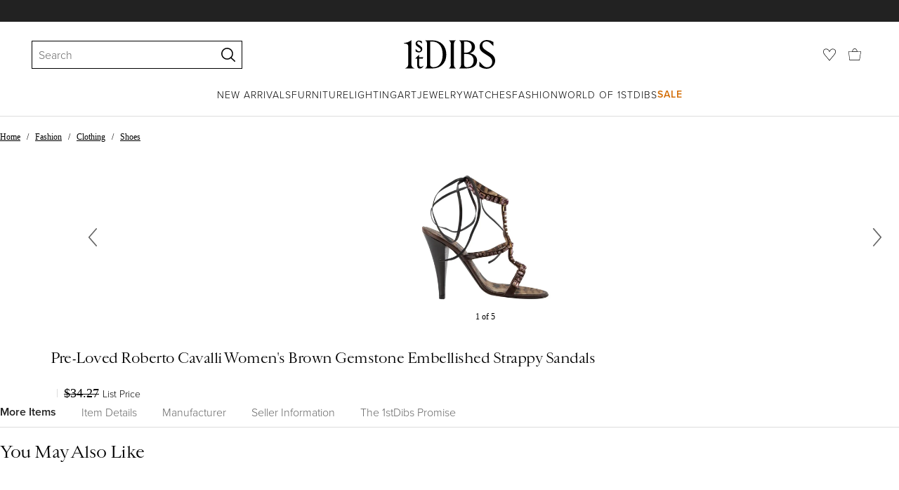

--- FILE ---
content_type: text/html; charset=utf-8
request_url: https://www.1stdibs.com/fashion/clothing/shoes/pre-loved-roberto-cavalli-womens-brown-gemstone-embellished-strappy-sandals/id-v_18645102/
body_size: 40213
content:
<!doctype html>
<html lang="en">
<head>
        <!-- tracking disabled; __dt=true -->
    <meta http-equiv="X-UA-Compatible" content="IE=edge,chrome=1" />
    <meta charSet="utf-8" />
    <script>
        if (!('noModule' in document.createElement('script'))) {
            window.location.replace('/unsupported-browser/');
        }
    </script>
    <link rel="preconnect" href="https://a.1stdibscdn.com"/>
    <link rel="preconnect" href="https://www.google-analytics.com"/>
    <link rel="preconnect" href="https://www.googletagmanager.com"/>
    <link rel="dns-prefetch" href="https://a.1stdibscdn.com"/>
    <link rel="dns-prefetch" href="https://www.google-analytics.com"/>
    <link rel="dns-prefetch" href="https://www.googletagmanager.com"/>
    
    
    <link rel="preload" as="font" href="https://a.1stdibscdn.com/dist/fonts/CardinalClassic/cardinalclshortw-regular.woff"  crossorigin="anonymous" />
    <link rel="preload" as="font" href="https://a.1stdibscdn.com/dist/fonts/CardinalClassic/cardinalclshortw-italic.woff"  crossorigin="anonymous" />
    <link rel="stylesheet" href="https://use.typekit.net/mkk3fxh.css">
    <!-- CSS preload polyfill script -->
<script>
    /*! loadCSS rel=preload polyfill. [c]2017 Filament Group, Inc. MIT License */
    !function(t){"use strict";t.loadCSS||(t.loadCSS=function(){});var e=loadCSS.relpreload={};if(e.support=function(){var e;try{e=t.document.createElement("link").relList.supports("preload")}catch(a){e=!1}return function(){return e}}(),e.bindMediaToggle=function(t){function e(){t.media=a}var a=t.media||"all";t.addEventListener?t.addEventListener("load",e):t.attachEvent&&t.attachEvent("onload",e),setTimeout(function(){t.rel="stylesheet",t.media="only x"}),setTimeout(e,3e3)},e.poly=function(){if(!e.support())for(var a=t.document.getElementsByTagName("link"),n=0;n<a.length;n++){var o=a[n];"preload"!==o.rel||"style"!==o.getAttribute("as")||o.getAttribute("data-loadcss")||(o.setAttribute("data-loadcss",!0),e.bindMediaToggle(o))}},!e.support()){e.poly();var a=t.setInterval(e.poly,500);t.addEventListener?t.addEventListener("load",function(){e.poly(),t.clearInterval(a)}):t.attachEvent&&t.attachEvent("onload",function(){e.poly(),t.clearInterval(a)})}"undefined"!=typeof exports?exports.loadCSS=loadCSS:t.loadCSS=loadCSS}("undefined"!=typeof global?global:this);
</script>
<meta data-react-helmet="true" name="description" content="View this item and discover similar  for sale at 1stDibs - CONDITION is Very good. Minimal wear to heels is evident. Wear to inner soles is seen on this used Roberto Cavalli designer resale item. Details Brown"/><meta data-react-helmet="true" name="pagetype" content="PDP-s"/><meta data-react-helmet="true" name="fb:admins" content="10504066"/><meta data-react-helmet="true" name="fb:app_id" content="639414126195545"/><meta data-react-helmet="true" name="fb:page_id" content="326856897368027"/><meta data-react-helmet="true" name="og:site_name" content="1stDibs.com"/><meta data-react-helmet="true" name="og:title" content="Pre-Loved Roberto Cavalli Women&#x27;s Brown Gemstone Embellished Strappy Sandals"/><meta data-react-helmet="true" name="og:url" content="https://www.1stdibs.com/fashion/clothing/shoes/pre-loved-roberto-cavalli-womens-brown-gemstone-embellished-strappy-sandals/id-v_18645102/"/><meta data-react-helmet="true" name="og:type" content="website"/><meta data-react-helmet="true" name="og:image" content="https://a.1stdibscdn.com/pre-loved-roberto-cavalli-womens-brown-gemstone-embellished-strappy-sandals-for-sale/22569652/v_186451021678389606244/v_18645102_1678389606555_bg_processed.jpg?width=768"/><meta data-react-helmet="true" name="twitter:card" content="summary"/><meta data-react-helmet="true" name="twitter:site" content="@1stdibs"/><meta data-react-helmet="true" name="twitter:url" content="https://www.1stdibs.com/fashion/clothing/shoes/pre-loved-roberto-cavalli-womens-brown-gemstone-embellished-strappy-sandals/id-v_18645102/"/><meta data-react-helmet="true" name="twitter:title" content="Pre-Loved Roberto Cavalli Women&#x27;s Brown Gemstone Embellished Strappy Sandals"/><meta data-react-helmet="true" name="twitter:description" content="View this item and discover similar  for sale at 1stDibs - CONDITION is Very good. Minimal wear to heels is evident. Wear to inner soles is seen on this used Roberto Cavalli designer resale item. Details Brown"/><meta data-react-helmet="true" name="twitter:image" content="https://a.1stdibscdn.com/pre-loved-roberto-cavalli-womens-brown-gemstone-embellished-strappy-sandals-for-sale/22569652/v_186451021678389606244/v_18645102_1678389606555_bg_processed.jpg?width=768"/>
<link data-react-helmet="true" rel="canonical" href="https://www.1stdibs.com/fashion/clothing/shoes/pre-loved-roberto-cavalli-womens-brown-gemstone-embellished-strappy-sandals/id-v_18645102/"/><link data-react-helmet="true" rel="alternate" hrefLang="en" href="https://www.1stdibs.com/fashion/clothing/shoes/pre-loved-roberto-cavalli-womens-brown-gemstone-embellished-strappy-sandals/id-v_18645102/"/><link data-react-helmet="true" rel="alternate" hrefLang="x-default" href="https://www.1stdibs.com/fashion/clothing/shoes/pre-loved-roberto-cavalli-womens-brown-gemstone-embellished-strappy-sandals/id-v_18645102/"/>
<script data-react-helmet="true" type="application/ld+json">[{"@context":"http://schema.org","@type":"Product","name":"Pre-Loved Roberto Cavalli Women's Brown Gemstone Embellished Strappy Sandals","description":"CONDITION is Very good. Minimal wear to heels is evident. Wear to inner soles is seen on this used Roberto Cavalli designer resale item. Details Brown Leather Strappy sandals Peep toe High heel Purple gemstone embellished straps Tie straps closure Leopard print leather insole Made in Italy Composition Exterior: Leather Interior: Leather Size & Fit Heel Height: 12cm/4. 8in Size: IT 38. 5 All of Consigned Sealed Delivered (CSD) luxury designer items are pre-owned unless stated otherwise and may have signs of wear and/or imperfections. By purchasing this resale consignment designer fashion clothes, bags, shoes or accessories you are helping the environment by buying & selling sustainably and extending the lifecycle of the product. Pre-Loved Roberto Cavalli Women's Brown Gemstone Embellished Strappy Sandals\n","image":[{"@context":"http://schema.org","@type":"ImageObject","author":"Roberto Cavalli","caption":"Pre-Loved Roberto Cavalli Women's Brown Gemstone Embellished Strappy Sandals","contentUrl":"https://a.1stdibscdn.com/pre-loved-roberto-cavalli-womens-brown-gemstone-embellished-strappy-sandals-for-sale/22569652/v_186451021678389606244/v_18645102_1678389606555_bg_processed.jpg?width=768","thumbnailUrl":"https://a.1stdibscdn.com/pre-loved-roberto-cavalli-womens-brown-gemstone-embellished-strappy-sandals-for-sale/22569652/v_186451021678389606244/v_18645102_1678389606555_bg_processed.jpg?width=768","uploadDate":"2023-03-14T09:20:26.000-04:00","representativeOfPage":true},{"@context":"http://schema.org","@type":"ImageObject","author":"Roberto Cavalli","caption":"CONDITION is Very good. Minimal wear to heels is evident. Wear to inner soles is seen on this used Roberto Cavalli designer resale item. Details Brown Leather Strappy sandals Peep toe High heel Purple gemstone embellished straps Tie straps closure","contentUrl":"https://a.1stdibscdn.com/pre-loved-roberto-cavalli-womens-brown-gemstone-embellished-strappy-sandals-for-sale-picture-2/22569652/v_186451021678389620408/499_4_66748_master.jpg?width=768","thumbnailUrl":"https://a.1stdibscdn.com/pre-loved-roberto-cavalli-womens-brown-gemstone-embellished-strappy-sandals-for-sale-picture-2/22569652/v_186451021678389620408/499_4_66748_master.jpg?width=768","uploadDate":"2023-03-14T09:20:26.000-04:00","representativeOfPage":true},{"@context":"http://schema.org","@type":"ImageObject","author":"Roberto Cavalli","caption":"Pre-Loved Roberto Cavalli Women's Brown Gemstone Embellished Strappy Sandals In Excellent Condition In London, GB","contentUrl":"https://a.1stdibscdn.com/pre-loved-roberto-cavalli-womens-brown-gemstone-embellished-strappy-sandals-for-sale-picture-3/22569652/v_186451021678389620818/499_5_23627_master.jpg?width=768","thumbnailUrl":"https://a.1stdibscdn.com/pre-loved-roberto-cavalli-womens-brown-gemstone-embellished-strappy-sandals-for-sale-picture-3/22569652/v_186451021678389620818/499_5_23627_master.jpg?width=768","uploadDate":"2023-03-14T09:20:26.000-04:00","representativeOfPage":true},{"@context":"http://schema.org","@type":"ImageObject","author":"Roberto Cavalli","caption":"Pre-Loved Roberto Cavalli Women's Brown Gemstone Embellished Strappy Sandals 1","contentUrl":"https://a.1stdibscdn.com/pre-loved-roberto-cavalli-womens-brown-gemstone-embellished-strappy-sandals-for-sale-picture-4/22569652/v_186451021678389621402/499_6_28490_master.jpg?width=768","thumbnailUrl":"https://a.1stdibscdn.com/pre-loved-roberto-cavalli-womens-brown-gemstone-embellished-strappy-sandals-for-sale-picture-4/22569652/v_186451021678389621402/499_6_28490_master.jpg?width=768","uploadDate":"2023-03-14T09:20:26.000-04:00","representativeOfPage":true}],"itemCondition":"http://schema.org/UsedCondition","url":"https://www.1stdibs.com/fashion/clothing/shoes/pre-loved-roberto-cavalli-womens-brown-gemstone-embellished-strappy-sandals/id-v_18645102/","aggregateRating":{"@type":"AggregateRating","ratingValue":4.7,"reviewCount":17},"productionDate":"21st Century","category":"Sandals","brand":{"@type":"Brand","name":"Roberto Cavalli"}},{"@context":"http://schema.org","@type":"BreadcrumbList","itemListElement":[{"@type":"ListItem","position":1,"item":{"name":"Home","@id":"/"}},{"@type":"ListItem","position":2,"item":{"name":"Fashion","@id":"/fashion/"}},{"@type":"ListItem","position":3,"item":{"name":"Clothing","@id":"/fashion/clothing/"}},{"@type":"ListItem","position":4,"item":{"name":"Shoes","@id":"/fashion/clothing/shoes/"}}]}]</script><meta name="viewport" content="width=1024, maximum-scale=3" /><title data-react-helmet="true">Pre-Loved Roberto Cavalli Women&#x27;s Brown Gemstone Embellished Strappy Sandals at 1stDibs</title>
    
    
    
     
<link rel="icon" href="https://a.1stdibscdn.com/dist/adhoc/logo/monogram-white-48.png" sizes="48x48">
<link rel="icon" href="https://a.1stdibscdn.com/dist/adhoc/logo/monogram-white-128.png" sizes="128x128">
<link rel="icon" href="https://a.1stdibscdn.com/dist/adhoc/logo/monogram-white-192.png" sizes="192x192">
<link rel="icon" href="https://a.1stdibscdn.com/dist/adhoc/logo/monogram-white-228.png" sizes="228x228">
<link rel="shortcut icon" href="https://a.1stdibscdn.com/dist/adhoc/logo/monogram-white-196.png" sizes="196x196">
<link rel="apple-touch-icon" href="https://a.1stdibscdn.com/dist/adhoc/logo/monogram-white-120.png" sizes="120x120">
<link rel="apple-touch-icon" href="https://a.1stdibscdn.com/dist/adhoc/logo/monogram-white-152.png" sizes="152x152">
<link rel="apple-touch-icon" href="https://a.1stdibscdn.com/dist/adhoc/logo/monogram-white-180.png" sizes="180x180">
<link rel="stylesheet" type="text/css" href="https://a.1stdibscdn.com/dist/dibs-buyer-layout/dibs-buyer-layout-buyer-7a397040-c4b0-4f7f-bd58-b8630af08e0e-46db2553f9e450b1.css">
    
        <link rel="stylesheet" type="text/css" href="https://a.1stdibscdn.com/dist/dibs-buyer-layout/responsiveHeader-buyer-7a397040-c4b0-4f7f-bd58-b8630af08e0e-dd7e5fb1627aea2f.css">
        <link rel="stylesheet" type="text/css" href="https://a.1stdibscdn.com/dist/dibs-buyer-layout/responsiveFooter-buyer-7a397040-c4b0-4f7f-bd58-b8630af08e0e-511d18581488a969.css">
    
    <link rel="stylesheet" type="text/css" href="https://a.1stdibscdn.com/dist/app-buyer-finding/1140.543.0.0.89d4fd364ef64398.css"/>
<link rel="stylesheet" type="text/css" href="https://a.1stdibscdn.com/dist/app-buyer-finding/462.543.0.0.2b308a892fb64dc7.css"/>
<link rel="stylesheet" type="text/css" href="https://a.1stdibscdn.com/dist/app-buyer-finding/1088.543.0.0.10a6f5da582ef994.css"/>
<link rel="stylesheet" type="text/css" href="https://a.1stdibscdn.com/dist/app-buyer-finding/pdp-resp-unavailable.543.0.0.45862fa9be32affa.css"/>
<link rel="stylesheet" type="text/css" href="https://a.1stdibscdn.com/dist/app-buyer-finding/buyer-responsive-PdpUnavailableSellerAccessible.543.0.0.914b08a197a63ebd.css"/>
<link rel="stylesheet" type="text/css" href="https://a.1stdibscdn.com/dist/app-buyer-finding/buyer-responsive-PdpSharedBuyerIncentives.543.0.0.d71c9ec180e83c78.css"/>
</head>


<body class="primary-resp-page-width">
    <!-- Google Tag Manager (noscript) -->
    <noscript><iframe src="https://www.googletagmanager.com/ns.html?id=GTM-55BM57" height="0" width="0" style="display:none;visibility:hidden"></iframe></noscript>

    <!-- End Google Tag Manager (noscript) -->
    <div id="js-header"><header class="_f5133390 dc-zNav dc-relative dc-bgWhite"><a class="_facaeb4e _7b8f9b4f _66b30a0e _7bff02c7 _31763c10 dc-fixed dc-topXsmall dc-leftXsmall" href="#mainContent">Skip to main content</a><div class="_d991177c dc-fixed dc-wFull dc-zNav _629406cd"><div class="_a7912890 dc-flex dc-itemsCenter dc-h0 dc-relative dc-overflowHidden"></div><div class="_35c61a57 dc-zBump"><div class="_3d0d9d5e dc-flex dc-justifyBetween dc-ptXsmall" data-tn="main-nav-top"><div class="dc-flex dc-itemsCenter dc-grow dc-shrink dc-basis0"><div class="dc-relative dc-zNone"><form class="_63dc79f5" role="search" action="/search/"><div class="_3f9f75c"><div class="_14a6daa0"><div class="_faac10e9"><div class="_94293c42 _d72933d1 _ea8fca03"><div class="_4aaa0f4e _f09970cf"><div class="_c2a8dd3a _b40846b"><input autoCapitalize="on" autoComplete="off" autoCorrect="off" data-tn="global-header-search-input" id="input-_headerR_2ii_" placeholder="Search" spellCheck="false" type="text" aria-label="Search" title="Search" value=""/></div></div><div class="_9f29fe0d _a8b12797 _a7654373"><div tabindex="-1" data-tn="global-header-search-input-clear-wrapper"><button aria-label="Clear search terms" class="_facaeb4e _5b1eb2ff _393349d8 _944895a5 _9a933a2d" data-tn="global-header-search-input-clear" type="button" tabindex="-1"><svg class="dc-dibsIcon" data-tn="close" viewBox="0 0 250 250"><rect x="120.1" y="-43.6" transform="matrix(0.7087 -0.7055 0.7055 0.7087 -51.1131 123.9573)" width="8.8" height="334.9"></rect><rect x="120.2" y="-43.6" transform="matrix(0.7055 0.7087 -0.7087 0.7055 124.4345 -51.8261)" width="8.8" height="334.9"></rect></svg></button></div><div tabindex="-1" data-tn="global-header-search-input-search-button-wrapper"><button aria-label="Search" class="_facaeb4e _a9585300 _f01194bc _5b1eb2ff _1faa2994" data-tn="global-header-search-input-search-button" type="submit"><svg class="dc-dibsIcon" data-tn="magnifying-glass" viewBox="0 0 250 250"><path d="M105.5 211.3C47.5 211.3.3 164.1.3 106.1.4 48.2 47.5 1 105.5 1s105.2 47.2 105.2 105.2-47.2 105.1-105.2 105.1zm0-190.3c-47 0-85.2 38.2-85.2 85.2s38.2 85.2 85.2 85.2 85.2-38.2 85.2-85.2S152.5 21 105.5 21z"></path><path d="M239.9 250c-2.5 0-5-.9-6.9-2.8l-67.7-64.9c-4-3.8-4.1-10.2-.3-14.1 3.8-4 10.2-4.1 14.1-.3l67.7 64.9c4 3.8 4.1 10.2.3 14.1-2 2.1-4.6 3.1-7.2 3.1z"></path></svg></button></div></div></div></div></div></div></form><div class="dc-absolute dc-wFull dc-zBelow _dedfee0a"></div></div></div><div class="_33d92c76"><a class="_1862016c _4a2589dd" aria-label="1stDibs" href="/"><svg class="dc-dibsIcon" role="img" data-tn="logo2020" viewBox="0 0 84.99991 26.20541" aria-label="1stDibs"><path d="M70.365 19.709v4.233a11.204 11.204 0 006.679 2.263c4.416 0 7.956-3.358 7.956-7.263 0-3.248-1.716-5.146-4.599-7.007l-3.613-2.336c-2.007-1.314-3.686-2.518-3.686-4.817 0-2.227 1.679-3.54 3.942-3.468 2.7.073 4.78 2.701 6.387 4.27V1.825A10.871 10.871 0 0077.518 0c-3.905-.036-6.97 2.3-6.97 5.986 0 3.175 1.86 4.708 4.744 6.496l3.321 2.044c2.117 1.314 3.686 2.92 3.686 5.548a4.642 4.642 0 01-4.854 4.708c-2.737 0-4.124-1.898-7.08-5.073M58.94 24.745c-1.569 0-2.81-.547-2.81-2.445V12.7h2.08c3.832 0 6.752 2.008 6.752 5.986 0 4.05-2.7 6.058-6.022 6.058M57.372 1.387c3.139 0 5.84 1.533 5.84 4.89 0 3.468-2.19 5.293-5.73 5.293h-1.35V1.387zm4.051 10.657c2.993-.876 4.781-2.883 4.781-5.766 0-3.869-3.248-5.986-8.832-5.986h-5.986a3.383 3.383 0 011.825 3.394V22.41a3.437 3.437 0 01-1.825 3.431h6.935c6.058 0 9.854-2.591 9.854-7.153 0-3.468-2.482-5.803-6.752-6.643M41.898 25.84h6.569a3.438 3.438 0 01-1.825-3.43V3.686A3.383 3.383 0 0148.467.292h-6.57a3.383 3.383 0 011.825 3.394V22.41a3.437 3.437 0 01-1.824 3.431m-14.052-1.095c-1.86 0-3.32-.547-3.32-2.445V1.387h1.787c6.205 0 9.818 4.453 9.818 11.825 0 7.628-3.905 11.533-8.285 11.533M26.313.292h-6.532a3.383 3.383 0 011.824 3.394V22.41a3.437 3.437 0 01-1.824 3.431h7.262c6.716 0 12.482-4.489 12.482-12.628 0-7.883-5.11-12.92-13.212-12.92m-8.065 23.14a4.052 4.052 0 01-2.3 1.058c-1.24 0-1.715-.767-1.715-2.409l-.036-5.073h3.43l.33-1.314h-3.76v-2.372l-3.613 3.503v.183h1.861v6.131c0 1.789.803 2.847 2.3 2.847a4.101 4.101 0 003.576-2.445zM17.226 8.284a3.378 3.378 0 00-1.861-2.883l-1.643-1.095c-.73-.51-1.24-.912-1.24-1.606a1.25 1.25 0 011.386-1.24c.986 0 2.008.839 2.957 1.824v-2.08a5.88 5.88 0 00-2.774-.73 2.855 2.855 0 00-3.139 2.81 3.118 3.118 0 001.716 2.664l1.825 1.241c.912.62 1.24 1.059 1.24 1.716 0 .802-.547 1.35-1.533 1.35-1.094 0-1.97-.84-3.248-2.226v2.336a5.434 5.434 0 002.956.949 3.22 3.22 0 003.358-3.03M1.058 25.84H10c-1.752-.766-2.993-1.533-2.993-4.16V3.795c0-1.606.073-3.03.146-3.613A14.996 14.996 0 010 2.847v.402c3.504 0 4.088.949 4.088 3.029v15.401c0 2.628-1.278 3.395-3.03 4.161"></path></svg></a></div><div class="_2e35ec41 dc-flex dc-justifyEnd dc-itemsCenter dc-grow dc-shrink dc-basis0"><div class="_feff07dc"><a class="_1862016c _5a8bc44f" aria-label="Favorites" data-tn="likes-link" href="/favorites/items/"><svg class="dc-dibsIcon" data-tn="heart-outlined" viewBox="0 0 250 250"><path d="M29.2 129.3C22.7 120.8 1.5 91.6.3 71.9-.9 51.8 4 35.7 15 24.1 30 8.1 51.4 6.3 59.8 6.3c1.3 0 2.2 0 2.8.1 16.2.4 39.5 7.6 58.9 39.4l3.4 5.6 3.6-5.5c16.8-25.7 37.1-39 60.3-39.5 3 0 28.9-.9 48 20.6 7.2 8.1 15.3 21.4 12.5 45.6-1.9 16.9-12.5 34.8-22.5 48.4-11.8 16.1-90.2 110.3-101.9 124L29.2 129.3zM59.8 16c-7.2 0-25.6 1.2-37.8 14.7C12.6 41.2 8.5 54 10 71.3c.7 8.9 5 18.7 13.6 32.7 6.4 10.4 12.6 18.7 13.3 19.6l88 106.4 83.8-101s11.1-13.7 18.1-25.5c6.2-10.5 12-22.5 13-31.3 1.7-15.7-1.6-29.1-10.2-38.6-17.9-19.8-40-17.3-41-17.3-25.6.3-47.2 19.7-64.2 57.5-2.3-6.2-5.9-14.6-11-22.9-13.6-22.4-31.3-34.5-51.3-34.8-.7-.1-1.5-.1-2.3-.1z"></path></svg></a></div><div data-tn="cart-nav-dropdown-trigger" class="dc-itemsCenter dc-flex"><a class="_1862016c _611981ea dc-cursorPointer dc-relative dc-wSmall dc-bottom1px" aria-label="Cart" href="/my/cart/"><svg class="dc-dibsIcon" data-tn="shopping-bag" viewBox="0 0 225 208.5"><path d="M199.29 208.5H18.92L0 51.25h225zm-173.9-8h167.72l23.1-141.25H8.39z"></path><path d="M162 59H62.32l1.3-5.06a120 120 0 0110.95-26.52C84.77 9.5 97.77 0 112.16 0s27.39 9.48 37.6 27.42a120.3 120.3 0 0110.94 26.52zm-89.6-8h79.52c-4.16-12.35-16.82-43-39.76-43S76.57 38.65 72.4 51z"></path></svg></a></div></div></div></div><div class="_9148e37c"><div class="_4c951733"><div class="_6a63319a"><div class="dc-flex dc-justifyEnd dc-hFull" data-tn="main-nav-bottom"><nav class="dc-flex dc-justifyCenter dc-absolute dc-left0 dc-right0 dc-hFull"><ul class="_149e6e48 dc-flex dc-m0 dc-p0 dc-gapMedium"><li class="dc-flex"><a href="/new-arrivals/" data-tn="global-nav-item-link-new-arrivals" class="_b86fb47b">New Arrivals</a></li><li class="dc-flex"><a href="/furniture/" data-tn="global-nav-item-link-furniture" class="_b86fb47b">Furniture</a></li><li class="dc-flex"><a href="/furniture/lighting/" data-tn="global-nav-item-link-lighting" class="_b86fb47b">Lighting</a></li><li class="dc-flex"><a href="/art/" data-tn="global-nav-item-link-art" class="_b86fb47b">Art</a></li><li class="dc-flex"><a href="/jewelry/" data-tn="global-nav-item-link-jewelry" class="_b86fb47b">Jewelry</a></li><li class="dc-flex"><a href="/jewelry/watches/" data-tn="global-nav-item-link-watches" class="_b86fb47b">Watches</a></li><li class="dc-flex"><a href="/fashion/" data-tn="global-nav-item-link-fashion" class="_b86fb47b">Fashion</a></li><li class="dc-flex"><a href="/about/" data-tn="global-nav-item-link-world-of-1stdibs" class="_b86fb47b">World of 1stDibs</a></li><li class="dc-flex"><a href="/sale/saturday-sale/" data-tn="global-nav-item-link-sale" class="_b86fb47b _be41c865">Sale</a></li></ul><div class="dc-sassyFontBodySizeSmall dc-flex dc-textNoir dc-static"><div class="_f6ed163c dc-visible"><div class="_1ed3a104 dc-left0 dc-absolute dc-wFull dc-bgWhite dc-zNav dc-opacity0 dc-overflowHidden"><div style="display:none"><div class="_12b8905c dc-flex dc-my0 dc-mxAuto"></div></div><div style="display:none"><div class="_12b8905c dc-flex dc-my0 dc-mxAuto"><div class="_98ea5b75 dc-mlSmall dc-w20 dc-ptMedium dc-px0 dc-pbLarger"><div class="_4ef0d7c dc-mtMedium"><div class="dc-sassyFontBodyTypeHeavy dc-pbXxsmall">Seating</div><a href="/furniture/seating/sofas/" data-tn="global-nav-item-link-furnitureseatingsofas" class="_a1295835">Sofas</a><a href="/furniture/seating/chairs/" data-tn="global-nav-item-link-furnitureseatingchairs" class="_a1295835">Chairs</a><a href="/furniture/seating/armchairs/" data-tn="global-nav-item-link-furnitureseatingarmchairs" class="_a1295835">Armchairs</a><a href="/furniture/seating/dining-room-chairs/" data-tn="global-nav-item-link-furnitureseatingdining-room-chairs" class="_a1295835">Dining Room Chairs</a><a href="/furniture/seating/" data-tn="global-nav-item-link-furnitureseatingall-seating" class="_a1295835">All Seating</a></div></div><div class="_98ea5b75 dc-mlSmall dc-w20 dc-ptMedium dc-px0 dc-pbLarger"><div class="_4ef0d7c dc-mtMedium"><div class="dc-sassyFontBodyTypeHeavy dc-pbXxsmall">Storage</div><a href="/furniture/storage-case-pieces/cabinets/" data-tn="global-nav-item-link-furniturestoragecabinets" class="_a1295835">Cabinets</a><a href="/furniture/storage-case-pieces/dressers/" data-tn="global-nav-item-link-furniturestoragedressers" class="_a1295835">Dressers</a><a href="/furniture/more-furniture-collectibles/bedroom-furniture/night-stands/" data-tn="global-nav-item-link-furniturestoragenight-stands" class="_a1295835">Night Stands</a><a href="/furniture/storage-case-pieces/wardrobes-armoires/" data-tn="global-nav-item-link-furniturestoragewardrobes" class="_a1295835">Wardrobes</a><a href="/furniture/storage-case-pieces/bookcases/" data-tn="global-nav-item-link-furniturestoragebookcases" class="_a1295835">Bookcases</a><a href="/furniture/storage-case-pieces/credenzas/" data-tn="global-nav-item-link-furniturestoragecredenzas" class="_a1295835">Credenzas</a><a href="/furniture/storage-case-pieces/" data-tn="global-nav-item-link-furniturestorageall-storage" class="_a1295835">All Storage</a></div></div><div class="_98ea5b75 dc-mlSmall dc-w20 dc-ptMedium dc-px0 dc-pbLarger"><div class="_4ef0d7c dc-mtMedium"><div class="dc-sassyFontBodyTypeHeavy dc-pbXxsmall">Tables</div><a href="/furniture/tables/dining-room-tables/" data-tn="global-nav-item-link-furnituretablesdining-tables" class="_a1295835">Dining Tables</a><a href="/furniture/tables/coffee-tables-cocktail-tables/" data-tn="global-nav-item-link-furnituretablescoffee-tables" class="_a1295835">Coffee Tables</a><a href="/furniture/tables/side-tables/" data-tn="global-nav-item-link-furnituretablesside-tables" class="_a1295835">Side Tables</a><a href="/furniture/tables/desks-writing-tables/" data-tn="global-nav-item-link-furnituretablesdesks" class="_a1295835">Desks</a><a href="/furniture/tables/" data-tn="global-nav-item-link-furnituretablesall-tables" class="_a1295835">All Tables</a></div></div><div class="_98ea5b75 dc-mlSmall dc-w20 dc-ptMedium dc-px0 dc-pbLarger"><div class="_4ef0d7c dc-mtMedium"><div class="dc-sassyFontBodyTypeHeavy dc-pbXxsmall">Decorative Objects</div><a href="/furniture/decorative-objects/sculptures/" data-tn="global-nav-item-link-furnituredecorative-objectssculptures" class="_a1295835">Sculptures</a><a href="/furniture/decorative-objects/vases-vessels/" data-tn="global-nav-item-link-furnituredecorative-objectsvases-and-vessels" class="_a1295835">Vases &amp; Vessels</a><a href="/furniture/decorative-objects/bowls-baskets/" data-tn="global-nav-item-link-furnituredecorative-objectsbowls-and-baskets" class="_a1295835">Bowls &amp; Baskets</a><a href="/furniture/decorative-objects/boxes/" data-tn="global-nav-item-link-furnituredecorative-objectsboxes" class="_a1295835">Boxes</a><a href="/buy/art-and-design-books/" data-tn="global-nav-item-link-furnituredecorative-objectsart-and-design-books" class="_a1295835">Art &amp; Design Books</a><a href="/furniture/decorative-objects/" data-tn="global-nav-item-link-furnituredecorative-objectsall-decorative-objects" class="_a1295835">All Decorative Objects</a></div></div><div class="_98ea5b75 dc-mlSmall dc-w20 dc-ptMedium dc-px0 dc-pbLarger"><div class="_4ef0d7c dc-mtMedium"><div class="dc-sassyFontBodyTypeHeavy dc-pbXxsmall">Home Accents</div><a href="/furniture/mirrors/" data-tn="global-nav-item-link-furniturehome-accentsmirrors" class="_a1295835">Mirrors</a><a href="/furniture/rugs-carpets/" data-tn="global-nav-item-link-furniturehome-accentsrugs-and-carpets" class="_a1295835">Rugs &amp; Carpets</a><a href="/furniture/wall-decorations/" data-tn="global-nav-item-link-furniturehome-accentswall-decor" class="_a1295835">Wall Decor</a><a href="/furniture/decorative-objects/clocks/" data-tn="global-nav-item-link-furniturehome-accentsclocks" class="_a1295835">Clocks</a><a href="/furniture/more-furniture-collectibles/textiles/pillows-throws/" data-tn="global-nav-item-link-furniturehome-accentspillows-and-throws" class="_a1295835">Pillows and Throws</a><a href="/furniture/more-furniture-collectibles/home-accents/" data-tn="global-nav-item-link-furniturehome-accentsall-home-accents" class="_a1295835">All Home Accents</a></div></div></div></div><div style="display:none"><div class="_12b8905c dc-flex dc-my0 dc-mxAuto"><div class="_98ea5b75 dc-mlSmall dc-w20 dc-ptMedium dc-px0 dc-pbLarger"><div class="_4ef0d7c dc-mtMedium"><div class="dc-sassyFontBodyTypeHeavy dc-pbXxsmall">Shop by Category</div><a href="/furniture/lighting/sconces-wall-lights/" data-tn="global-nav-item-link-lightingshop-by-categorywall-lights-and-sconces" class="_a1295835">Wall Lights &amp; Sconces</a><a href="/furniture/lighting/table-lamps/" data-tn="global-nav-item-link-lightingshop-by-categorytable-lamps" class="_a1295835">Table Lamps</a><a href="/furniture/lighting/floor-lamps/" data-tn="global-nav-item-link-lightingshop-by-categoryfloor-lamps" class="_a1295835">Floor Lamps</a><a href="/furniture/lighting/chandeliers-pendant-lights/" data-tn="global-nav-item-link-lightingshop-by-categorychandeliers-and-pendants" class="_a1295835">Chandeliers &amp; Pendants</a><a href="/furniture/lighting/" data-tn="global-nav-item-link-lightingshop-by-categoryall-lighting" class="_a1295835">All Lighting</a></div></div><div class="_98ea5b75 dc-mlSmall dc-w20 dc-ptMedium dc-px0 dc-pbLarger"><div class="_4ef0d7c dc-mtMedium"><div class="dc-sassyFontBodyTypeHeavy dc-pbXxsmall">Shop by Style</div><a href="/furniture/lighting/style/mid-century-modern/" data-tn="global-nav-item-link-lightingshop-by-stylemid-century-modern" class="_a1295835">Mid-Century Modern</a><a href="/furniture/lighting/style/art-deco/" data-tn="global-nav-item-link-lightingshop-by-styleart-deco" class="_a1295835">Art Deco</a><a href="/furniture/lighting/style/scandinavian-modern/" data-tn="global-nav-item-link-lightingshop-by-stylescandinavian-modern" class="_a1295835">Scandinavian Modern </a><a href="/shop/styles/" data-tn="global-nav-item-link-lightingshop-by-styleall-styles" class="_a1295835">All Styles</a></div></div><div class="_4c308e93 _98ea5b75 dc-mlSmall dc-w20 dc-ptMedium dc-px0 dc-pbLarger"><a href="/new-arrivals/furniture/lighting/" class="_5b3b14f3"><div class="dc-flex dc-justifyEnd dc-relative dc-hFull dc-wFull"><div class="_7c7d777c dc-h200px dc-mlAuto dc-overflowHidden dc-relative dc-roundedXxsmall"></div><div class="_a14ad9bb dc-textNoir dc-bgWhite dc-flex dc-itemsCenter dc-flexWrap dc-absolute dc-mtSmaller dc-rightNone"><div class="dc-sassyFontBodySizeSmallTypeHeavy dc-wFull">New Arrivals</div><div class="dc-cursorPointer _65868c35">Shop Now</div></div></div></a></div></div></div><div style="display:none"><div class="_12b8905c dc-flex dc-my0 dc-mxAuto"><div class="_98ea5b75 dc-mlSmall dc-w20 dc-ptMedium dc-px0 dc-pbLarger"><div class="_4ef0d7c dc-mtMedium"><div class="dc-sassyFontBodyTypeHeavy dc-pbXxsmall">Shop by Category</div><a href="/art/sculptures/" data-tn="global-nav-item-link-artshop-by-categorysculptures" class="_a1295835">Sculptures</a><a href="/art/paintings/" data-tn="global-nav-item-link-artshop-by-categorypaintings" class="_a1295835">Paintings</a><a href="/art/drawings-watercolor-paintings/" data-tn="global-nav-item-link-artshop-by-categorydrawings-and-watercolor-paintings" class="_a1295835">Drawings &amp; Watercolor Paintings</a><a href="/art/prints-works-on-paper/" data-tn="global-nav-item-link-artshop-by-categoryprints" class="_a1295835">Prints</a><a href="/art/photography/" data-tn="global-nav-item-link-artshop-by-categoryphotography" class="_a1295835">Photography</a><a href="/art/" data-tn="global-nav-item-link-artshop-by-categoryall-art" class="_a1295835">All Art</a></div></div><div class="_98ea5b75 dc-mlSmall dc-w20 dc-ptMedium dc-px0 dc-pbLarger"><div class="_4ef0d7c dc-mtMedium"><div class="dc-sassyFontBodyTypeHeavy dc-pbXxsmall">Shop by Style</div><a href="/art/style/contemporary/" data-tn="global-nav-item-link-artshop-by-stylecontemporary-art" class="_a1295835">Contemporary Art</a><a href="/art/style/pop-art/" data-tn="global-nav-item-link-artshop-by-stylepop-art" class="_a1295835">Pop Art</a><a href="/art/style/impressionist/" data-tn="global-nav-item-link-artshop-by-styleimpressionist-art" class="_a1295835">Impressionist Art</a><a href="/art/style/old-masters/" data-tn="global-nav-item-link-artshop-by-styleold-master-art" class="_a1295835">Old Master Art</a><a href="/shop/styles/" data-tn="global-nav-item-link-artshop-by-styleall-styles" class="_a1295835">All Styles</a></div></div><div class="_4c308e93 _98ea5b75 dc-mlSmall dc-w20 dc-ptMedium dc-px0 dc-pbLarger"><a href="/new-arrivals/art/" class="_5b3b14f3"><div class="dc-flex dc-justifyEnd dc-relative dc-hFull dc-wFull"><div class="_7c7d777c dc-h200px dc-mlAuto dc-overflowHidden dc-relative dc-roundedXxsmall"></div><div class="_a14ad9bb dc-textNoir dc-bgWhite dc-flex dc-itemsCenter dc-flexWrap dc-absolute dc-mtSmaller dc-rightNone"><div class="dc-sassyFontBodySizeSmallTypeHeavy dc-wFull">New Arrivals</div><div class="dc-cursorPointer _65868c35">Shop Now</div></div></div></a></div></div></div><div style="display:none"><div class="_12b8905c dc-flex dc-my0 dc-mxAuto"><div class="_98ea5b75 dc-mlSmall dc-w20 dc-ptMedium dc-px0 dc-pbLarger"><div class="_4ef0d7c dc-mtMedium"><div class="dc-sassyFontBodyTypeHeavy dc-pbXxsmall">Shop by Category</div><a href="/jewelry/rings/engagement-rings/" data-tn="global-nav-item-link-jewelryshop-by-categoryengagement-rings" class="_a1295835">Engagement Rings</a><a href="/jewelry/loose-gemstones/" data-tn="global-nav-item-link-jewelryshop-by-categoryloose-stones" class="_a1295835">Loose Stones</a><a href="/jewelry/rings/" data-tn="global-nav-item-link-jewelryshop-by-categoryrings" class="_a1295835">Rings</a><a href="/jewelry/earrings/" data-tn="global-nav-item-link-jewelryshop-by-categoryearrings" class="_a1295835">Earrings</a><a href="/jewelry/bracelets/" data-tn="global-nav-item-link-jewelryshop-by-categorybracelets" class="_a1295835">Bracelets</a><a href="/jewelry/necklaces/" data-tn="global-nav-item-link-jewelryshop-by-categorynecklaces" class="_a1295835">Necklaces</a><a href="/jewelry/brooches/" data-tn="global-nav-item-link-jewelryshop-by-categorybrooches" class="_a1295835">Brooches</a><a href="/jewelry/" data-tn="global-nav-item-link-jewelryshop-by-categoryall-jewelry" class="_a1295835">All Jewelry</a></div></div><div class="_98ea5b75 dc-mlSmall dc-w20 dc-ptMedium dc-px0 dc-pbLarger"><div class="_4ef0d7c dc-mtMedium"><div class="dc-sassyFontBodyTypeHeavy dc-pbXxsmall">Shop by Creator</div><a href="/creators/cartier/jewelry/" data-tn="global-nav-item-link-jewelryshop-by-creatorcartier" class="_a1295835">Cartier</a><a href="/creators/tiffany-and-co/jewelry/" data-tn="global-nav-item-link-jewelryshop-by-creatortiffany-and-co" class="_a1295835">Tiffany &amp; Co.</a><a href="/creators/jewelry/" data-tn="global-nav-item-link-jewelryshop-by-creatorall-creators" class="_a1295835">All Creators</a></div></div><div class="_98ea5b75 dc-mlSmall dc-w20 dc-ptMedium dc-px0 dc-pbLarger"><div class="_4ef0d7c dc-mtMedium"><div class="dc-sassyFontBodyTypeHeavy dc-pbXxsmall">More Ways to Shop</div><a href="/new-arrivals/jewelry/" data-tn="global-nav-item-link-jewelrymore-ways-to-shopnew-arrivals" class="_a1295835">New Arrivals</a><a href="/jewelry/gender/mens/" data-tn="global-nav-item-link-jewelrymore-ways-to-shopmens-jewelry" class="_a1295835">Men&#x27;s Jewelry</a><a href="/jewelry/gender/womens/" data-tn="global-nav-item-link-jewelrymore-ways-to-shopwomens-jewelry" class="_a1295835">Women&#x27;s Jewelry</a></div></div></div></div><div style="display:none"><div class="_12b8905c dc-flex dc-my0 dc-mxAuto"><div class="_98ea5b75 dc-mlSmall dc-w20 dc-ptMedium dc-px0 dc-pbLarger"><div class="_4ef0d7c dc-mtMedium"><div class="dc-sassyFontBodyTypeHeavy dc-pbXxsmall">Shop by Category</div><a href="/jewelry/watches/wrist-watches/" data-tn="global-nav-item-link-watchesshop-by-categorywrist-watches" class="_a1295835">Wrist Watches</a><a href="/jewelry/watches/pocket-watches/" data-tn="global-nav-item-link-watchesshop-by-categorypocket-watches" class="_a1295835">Pocket Watches</a><a href="/jewelry/watches/" data-tn="global-nav-item-link-watchesshop-by-categoryall-watches" class="_a1295835">All Watches</a></div></div><div class="_98ea5b75 dc-mlSmall dc-w20 dc-ptMedium dc-px0 dc-pbLarger"><div class="_4ef0d7c dc-mtMedium"><div class="dc-sassyFontBodyTypeHeavy dc-pbXxsmall">Shop by Creator</div><a href="/creators/rolex/jewelry/watches/" data-tn="global-nav-item-link-watchesshop-by-creatorrolex" class="_a1295835">Rolex</a><a href="/creators/cartier/jewelry/watches/" data-tn="global-nav-item-link-watchesshop-by-creatorcartier" class="_a1295835">Cartier</a><a href="/creators/omega/jewelry/watches/" data-tn="global-nav-item-link-watchesshop-by-creatoromega" class="_a1295835">Omega</a><a href="/creators/patek-philippe/jewelry/watches/" data-tn="global-nav-item-link-watchesshop-by-creatorpatek-philippe" class="_a1295835">Patek Philippe</a><a href="/jewelry/watches/" data-tn="global-nav-item-link-watchesshop-by-creatorall-creators" class="_a1295835">All Creators</a></div></div><div class="_98ea5b75 dc-mlSmall dc-w20 dc-ptMedium dc-px0 dc-pbLarger"><div class="_4ef0d7c dc-mtMedium"><div class="dc-sassyFontBodyTypeHeavy dc-pbXxsmall">Shop Iconic Designs</div><a href="/designs/patek-philippe-nautilus/" data-tn="global-nav-item-link-watchesshop-iconic-designspatek-philippe-nautilus" class="_a1295835">Patek Philippe Nautilus</a><a href="/designs/cartier-panthere-watch/" data-tn="global-nav-item-link-watchesshop-iconic-designscartier-panthere-watch" class="_a1295835">Cartier Panthère Watch</a><a tabindex="0" data-tn="global-nav-item-link-watchesshop-iconic-designsall-iconic-designs" class="_a1295835">All Iconic Designs</a></div></div><div class="_98ea5b75 dc-mlSmall dc-w20 dc-ptMedium dc-px0 dc-pbLarger"><div class="_4ef0d7c dc-mtMedium"><div class="dc-sassyFontBodyTypeHeavy dc-pbXxsmall">More Ways to Shop</div><a href="/new-arrivals/jewelry/watches/" data-tn="global-nav-item-link-watchesmore-ways-to-shopnew-arrivals" class="_a1295835">New Arrivals</a><a href="/jewelry/watches/gender/mens/" data-tn="global-nav-item-link-watchesmore-ways-to-shopmens-watches" class="_a1295835">Men&#x27;s Watches</a><a href="/jewelry/watches/gender/womens/" data-tn="global-nav-item-link-watchesmore-ways-to-shopwomens-watches" class="_a1295835">Women&#x27;s Watches</a></div></div></div></div><div style="display:none"><div class="_12b8905c dc-flex dc-my0 dc-mxAuto"><div class="_98ea5b75 dc-mlSmall dc-w20 dc-ptMedium dc-px0 dc-pbLarger"><div class="_4ef0d7c dc-mtMedium"><div class="dc-sassyFontBodyTypeHeavy dc-pbXxsmall">Shop by Category</div><a href="/fashion/clothing/" data-tn="global-nav-item-link-fashionshop-by-categoryclothing" class="_a1295835">Clothing</a><a href="/fashion/handbags-purses-bags/" data-tn="global-nav-item-link-fashionshop-by-categoryhandbags" class="_a1295835">Handbags</a><a href="/fashion/clothing/shoes/" data-tn="global-nav-item-link-fashionshop-by-categoryshoes" class="_a1295835">Shoes</a><a href="/fashion/accessories/" data-tn="global-nav-item-link-fashionshop-by-categoryaccessories" class="_a1295835">Accessories</a><a href="/fashion/" data-tn="global-nav-item-link-fashionshop-by-categoryall-fashion" class="_a1295835">All Fashion</a></div></div><div class="_98ea5b75 dc-mlSmall dc-w20 dc-ptMedium dc-px0 dc-pbLarger"><div class="_4ef0d7c dc-mtMedium"><div class="dc-sassyFontBodyTypeHeavy dc-pbXxsmall">Shop by Designer</div><a href="/creators/hermes/fashion/" data-tn="global-nav-item-link-fashionshop-by-designerhermes" class="_a1295835">Hermès</a><a href="/creators/chanel/fashion/" data-tn="global-nav-item-link-fashionshop-by-designerchanel" class="_a1295835">Chanel</a><a href="/creators/prada/fashion/" data-tn="global-nav-item-link-fashionshop-by-designerprada" class="_a1295835">Prada</a><a href="/creators/gucci/fashion/" data-tn="global-nav-item-link-fashionshop-by-designergucci" class="_a1295835">Gucci</a><a href="/creators/yves-saint-laurent/fashion/" data-tn="global-nav-item-link-fashionshop-by-designeryves-saint-laurent" class="_a1295835">Yves Saint Laurent</a><a href="/creators/louis-vuitton/fashion/" data-tn="global-nav-item-link-fashionshop-by-designerlouis-vuitton" class="_a1295835">Louis Vuitton</a><a href="/creators/fashion/" data-tn="global-nav-item-link-fashionshop-by-designerall-designers" class="_a1295835">All Designers</a></div></div><div class="_98ea5b75 dc-mlSmall dc-w20 dc-ptMedium dc-px0 dc-pbLarger"><div class="_4ef0d7c dc-mtMedium"><div class="dc-sassyFontBodyTypeHeavy dc-pbXxsmall">Shop Iconic Designs</div><a href="/designs/hermes-birkin-bag/" data-tn="global-nav-item-link-fashionshop-iconic-designshermes-birkin-bag" class="_a1295835">Hermès Birkin Bag</a><a href="/designs/hermes-kelly-bag/" data-tn="global-nav-item-link-fashionshop-iconic-designshermes-kelly-bag" class="_a1295835">Hermès Kelly Bag</a><a tabindex="0" data-tn="global-nav-item-link-fashionshop-iconic-designsall-iconic-designs" class="_a1295835">All Iconic Designs</a></div></div><div class="_4c308e93 _98ea5b75 dc-mlSmall dc-w20 dc-ptMedium dc-px0 dc-pbLarger"><a href="/new-arrivals/fashion/" class="_5b3b14f3"><div class="dc-flex dc-justifyEnd dc-relative dc-hFull dc-wFull"><div class="_7c7d777c dc-h200px dc-mlAuto dc-overflowHidden dc-relative dc-roundedXxsmall"></div><div class="_a14ad9bb dc-textNoir dc-bgWhite dc-flex dc-itemsCenter dc-flexWrap dc-absolute dc-mtSmaller dc-rightNone"><div class="dc-sassyFontBodySizeSmallTypeHeavy dc-wFull">New Arrivals</div><div class="dc-cursorPointer _65868c35">Shop Now</div></div></div></a></div></div></div><div style="display:none"><div class="_12b8905c dc-flex dc-my0 dc-mxAuto"><div class="_98ea5b75 dc-mlSmall dc-w20 dc-ptMedium dc-px0 dc-pbLarger"><div class="_4ef0d7c dc-mtMedium"><div class="dc-sassyFontBodyTypeHeavy dc-pbXxsmall">Sellers</div><a href="/seller-directory/" data-tn="global-nav-item-link-world-of-1stdibssellersseller-directory" class="_a1295835">Seller Directory</a><a href="/about/vetted-sellers/" data-tn="global-nav-item-link-world-of-1stdibssellersour-vetting-process" class="_a1295835">Our Vetting Process</a><a href="/recognized-dealers/" data-tn="global-nav-item-link-world-of-1stdibssellersrecognized-dealers" class="_a1295835">Recognized Dealers</a></div></div><div class="_98ea5b75 dc-mlSmall dc-w20 dc-ptMedium dc-px0 dc-pbLarger"><div class="_4ef0d7c dc-mtMedium"><div class="dc-sassyFontBodyTypeHeavy dc-pbXxsmall">Interior Designers</div><a href="/1stdibs-50/" data-tn="global-nav-item-link-world-of-1stdibsinterior-designersthe-1stdibs-50" class="_a1295835">The 1stDibs 50</a><a href="/design-firms/" data-tn="global-nav-item-link-world-of-1stdibsinterior-designersdesign-firm-directory" class="_a1295835">Design Firm Directory</a></div></div><div class="_98ea5b75 dc-mlSmall dc-w20 dc-ptMedium dc-px0 dc-pbLarger"><div class="_4ef0d7c dc-mtMedium"><div class="dc-sassyFontBodyTypeHeavy dc-pbXxsmall">Design Inspiration </div><a tabindex="0" data-tn="global-nav-item-link-world-of-1stdibsdesign-inspiration-living-room" class="_a1295835">Living Room</a><a tabindex="0" data-tn="global-nav-item-link-world-of-1stdibsdesign-inspiration-dining-room" class="_a1295835">Dining Room</a><a tabindex="0" data-tn="global-nav-item-link-world-of-1stdibsdesign-inspiration-kitchen" class="_a1295835">Kitchen</a><a tabindex="0" data-tn="global-nav-item-link-world-of-1stdibsdesign-inspiration-bedroom" class="_a1295835">Bedroom</a><a href="/photos/" data-tn="global-nav-item-link-world-of-1stdibsdesign-inspiration-view-all-rooms" class="_a1295835">View All Rooms</a></div></div><div class="_98ea5b75 dc-mlSmall dc-w20 dc-ptMedium dc-px0 dc-pbLarger"><div class="_4ef0d7c dc-mtMedium"><div class="dc-sassyFontBodyTypeHeavy dc-pbXxsmall">Editorial</div><a href="/introspective-magazine/" data-tn="global-nav-item-link-world-of-1stdibseditorialintrospective-magazine" class="_a1295835">Introspective Magazine</a><a href="/info/25th-anniversary/" data-tn="global-nav-item-link-world-of-1stdibseditorialcelebrate-25-years-of-1stdibs" class="_a1295835">Celebrate 25 Years of 1stDibs</a><a href="/info/2024-luxury-e-commerce-report/" data-tn="global-nav-item-link-world-of-1stdibseditorial2024-luxury-e-commerce-report" class="_a1295835">2024 Luxury E-Commerce Report</a></div></div><div class="_98ea5b75 dc-mlSmall dc-w20 dc-ptMedium dc-px0 dc-pbLarger"><div class="_4ef0d7c dc-mtMedium"><div class="dc-sassyFontBodyTypeHeavy dc-pbXxsmall">Curated Collections</div><a href="/collections/holiday-gift-collection/" data-tn="global-nav-item-link-world-of-1stdibscurated-collectionsholiday-gift-guide" class="_a1295835">Holiday Gift Guide</a><a href="/collections/editors-picks/" data-tn="global-nav-item-link-world-of-1stdibscurated-collectionseditors-picks" class="_a1295835">Editors&#x27; Picks</a><a href="/collections/excellent-values/" data-tn="global-nav-item-link-world-of-1stdibscurated-collectionsexcellent-values" class="_a1295835">Excellent Values</a><a href="/collections/most-saved-items/" data-tn="global-nav-item-link-world-of-1stdibscurated-collectionsmost-saved" class="_a1295835">Most-Saved</a><a href="/collections/best-sellers/" data-tn="global-nav-item-link-world-of-1stdibscurated-collectionsbest-selling-designs" class="_a1295835">Best Selling Designs</a><a href="/collections/fall-catalogue/" data-tn="global-nav-item-link-world-of-1stdibscurated-collectionsfall-catalogue" class="_a1295835">Fall Catalogue</a></div></div></div></div><div style="display:none"><div class="_12b8905c dc-flex dc-my0 dc-mxAuto"></div></div></div></div></div></nav></div></div></div><div id="nav-bottom-marker"></div></div></div><div class="_74764965 dc-relative"></div></header></div>
    
    <div id="page" class="page containerFluid boxSizingWrapper">
        <main id="mainContent" class="main-content-resp">
            <div id="js-root"><link rel="preload" as="image" imageSrcSet="https://a.1stdibscdn.com/nwt-2004-roberto-cavalli-pink-print-lace-up-corset-bustier-top-for-sale/v_23882/v_244322021741822602662/v_24432202_1741822603045_bg_processed.jpg?width=200&amp;disable=upscale&amp;auto=webp&amp;quality=60 200w, https://a.1stdibscdn.com/nwt-2004-roberto-cavalli-pink-print-lace-up-corset-bustier-top-for-sale/v_23882/v_244322021741822602662/v_24432202_1741822603045_bg_processed.jpg?width=320&amp;disable=upscale&amp;auto=webp&amp;quality=60 320w, https://a.1stdibscdn.com/nwt-2004-roberto-cavalli-pink-print-lace-up-corset-bustier-top-for-sale/v_23882/v_244322021741822602662/v_24432202_1741822603045_bg_processed.jpg?width=400&amp;disable=upscale&amp;auto=webp&amp;quality=60 400w, https://a.1stdibscdn.com/nwt-2004-roberto-cavalli-pink-print-lace-up-corset-bustier-top-for-sale/v_23882/v_244322021741822602662/v_24432202_1741822603045_bg_processed.jpg?width=640&amp;disable=upscale&amp;auto=webp&amp;quality=60 640w, https://a.1stdibscdn.com/nwt-2004-roberto-cavalli-pink-print-lace-up-corset-bustier-top-for-sale/v_23882/v_244322021741822602662/v_24432202_1741822603045_bg_processed.jpg?width=800&amp;disable=upscale&amp;auto=webp&amp;quality=60 800w, https://a.1stdibscdn.com/nwt-2004-roberto-cavalli-pink-print-lace-up-corset-bustier-top-for-sale/v_23882/v_244322021741822602662/v_24432202_1741822603045_bg_processed.jpg?width=960&amp;disable=upscale&amp;auto=webp&amp;quality=60 960w" imageSizes="20vw"/><link rel="preload" as="image" imageSrcSet="https://a.1stdibscdn.com/v_28322/DEALER_STOREFRONT_CAROUSEL/1660238878_9t1hc/Image16.jpg?disable=upscale&amp;auto=webp&amp;quality=60&amp;width=100 100w, https://a.1stdibscdn.com/v_28322/DEALER_STOREFRONT_CAROUSEL/1660238878_9t1hc/Image16.jpg?disable=upscale&amp;auto=webp&amp;quality=60&amp;width=200 200w, https://a.1stdibscdn.com/v_28322/DEALER_STOREFRONT_CAROUSEL/1660238878_9t1hc/Image16.jpg?disable=upscale&amp;auto=webp&amp;quality=60&amp;width=300 300w" imageSizes="(max-width:768px) 60px, 80px, 100px"/><link rel="preload" as="image" imageSrcSet="https://a.1stdibscdn.com/sebastian-burgundy-suede-feather-trim-heels-size-it-40-for-sale/0/v_274743521759145163723/v_27474352_1759145163925_bg_processed.jpg?disable=upscale&amp;auto=webp&amp;quality=60&amp;width=200 200w, https://a.1stdibscdn.com/sebastian-burgundy-suede-feather-trim-heels-size-it-40-for-sale/0/v_274743521759145163723/v_27474352_1759145163925_bg_processed.jpg?disable=upscale&amp;auto=webp&amp;quality=60&amp;width=320 320w, https://a.1stdibscdn.com/sebastian-burgundy-suede-feather-trim-heels-size-it-40-for-sale/0/v_274743521759145163723/v_27474352_1759145163925_bg_processed.jpg?disable=upscale&amp;auto=webp&amp;quality=60&amp;width=400 400w, https://a.1stdibscdn.com/sebastian-burgundy-suede-feather-trim-heels-size-it-40-for-sale/0/v_274743521759145163723/v_27474352_1759145163925_bg_processed.jpg?disable=upscale&amp;auto=webp&amp;quality=60&amp;width=640 640w, https://a.1stdibscdn.com/sebastian-burgundy-suede-feather-trim-heels-size-it-40-for-sale/0/v_274743521759145163723/v_27474352_1759145163925_bg_processed.jpg?disable=upscale&amp;auto=webp&amp;quality=60&amp;width=800 800w, https://a.1stdibscdn.com/sebastian-burgundy-suede-feather-trim-heels-size-it-40-for-sale/0/v_274743521759145163723/v_27474352_1759145163925_bg_processed.jpg?disable=upscale&amp;auto=webp&amp;quality=60&amp;width=960 960w" imageSizes="(max-width:768px) 50vw, (max-width:1024px) 33vw, 25vw"/><link rel="preload" as="image" imageSrcSet="https://a.1stdibscdn.com/stella-mccartney-pink-espadrilles-lace-up-trainers-size-it-36-for-sale/1121189/v_243138521729853635727/24313852_datamatics.jpg?disable=upscale&amp;auto=webp&amp;quality=60&amp;width=200 200w, https://a.1stdibscdn.com/stella-mccartney-pink-espadrilles-lace-up-trainers-size-it-36-for-sale/1121189/v_243138521729853635727/24313852_datamatics.jpg?disable=upscale&amp;auto=webp&amp;quality=60&amp;width=320 320w, https://a.1stdibscdn.com/stella-mccartney-pink-espadrilles-lace-up-trainers-size-it-36-for-sale/1121189/v_243138521729853635727/24313852_datamatics.jpg?disable=upscale&amp;auto=webp&amp;quality=60&amp;width=400 400w, https://a.1stdibscdn.com/stella-mccartney-pink-espadrilles-lace-up-trainers-size-it-36-for-sale/1121189/v_243138521729853635727/24313852_datamatics.jpg?disable=upscale&amp;auto=webp&amp;quality=60&amp;width=640 640w, https://a.1stdibscdn.com/stella-mccartney-pink-espadrilles-lace-up-trainers-size-it-36-for-sale/1121189/v_243138521729853635727/24313852_datamatics.jpg?disable=upscale&amp;auto=webp&amp;quality=60&amp;width=800 800w, https://a.1stdibscdn.com/stella-mccartney-pink-espadrilles-lace-up-trainers-size-it-36-for-sale/1121189/v_243138521729853635727/24313852_datamatics.jpg?disable=upscale&amp;auto=webp&amp;quality=60&amp;width=960 960w" imageSizes="(max-width:768px) 50vw, (max-width:1024px) 33vw, 25vw"/><link rel="preload" as="image" imageSrcSet="https://a.1stdibscdn.com/stella-mccartney-brown-square-toe-high-heel-boots-size-it-37-for-sale/1121189/v_251044021738168214100/25104402_datamatics.jpg?disable=upscale&amp;auto=webp&amp;quality=60&amp;width=200 200w, https://a.1stdibscdn.com/stella-mccartney-brown-square-toe-high-heel-boots-size-it-37-for-sale/1121189/v_251044021738168214100/25104402_datamatics.jpg?disable=upscale&amp;auto=webp&amp;quality=60&amp;width=320 320w, https://a.1stdibscdn.com/stella-mccartney-brown-square-toe-high-heel-boots-size-it-37-for-sale/1121189/v_251044021738168214100/25104402_datamatics.jpg?disable=upscale&amp;auto=webp&amp;quality=60&amp;width=400 400w, https://a.1stdibscdn.com/stella-mccartney-brown-square-toe-high-heel-boots-size-it-37-for-sale/1121189/v_251044021738168214100/25104402_datamatics.jpg?disable=upscale&amp;auto=webp&amp;quality=60&amp;width=640 640w, https://a.1stdibscdn.com/stella-mccartney-brown-square-toe-high-heel-boots-size-it-37-for-sale/1121189/v_251044021738168214100/25104402_datamatics.jpg?disable=upscale&amp;auto=webp&amp;quality=60&amp;width=800 800w, https://a.1stdibscdn.com/stella-mccartney-brown-square-toe-high-heel-boots-size-it-37-for-sale/1121189/v_251044021738168214100/25104402_datamatics.jpg?disable=upscale&amp;auto=webp&amp;quality=60&amp;width=960 960w" imageSizes="(max-width:768px) 50vw, (max-width:1024px) 33vw, 25vw"/><link rel="preload" as="image" imageSrcSet="https://a.1stdibscdn.com/louis-vuitton-black-crystal-embellished-heels-size-it-40-for-sale/1121189/v_258615821744195805581/25861582_datamatics.jpg?disable=upscale&amp;auto=webp&amp;quality=60&amp;width=200 200w, https://a.1stdibscdn.com/louis-vuitton-black-crystal-embellished-heels-size-it-40-for-sale/1121189/v_258615821744195805581/25861582_datamatics.jpg?disable=upscale&amp;auto=webp&amp;quality=60&amp;width=320 320w, https://a.1stdibscdn.com/louis-vuitton-black-crystal-embellished-heels-size-it-40-for-sale/1121189/v_258615821744195805581/25861582_datamatics.jpg?disable=upscale&amp;auto=webp&amp;quality=60&amp;width=400 400w, https://a.1stdibscdn.com/louis-vuitton-black-crystal-embellished-heels-size-it-40-for-sale/1121189/v_258615821744195805581/25861582_datamatics.jpg?disable=upscale&amp;auto=webp&amp;quality=60&amp;width=640 640w, https://a.1stdibscdn.com/louis-vuitton-black-crystal-embellished-heels-size-it-40-for-sale/1121189/v_258615821744195805581/25861582_datamatics.jpg?disable=upscale&amp;auto=webp&amp;quality=60&amp;width=800 800w, https://a.1stdibscdn.com/louis-vuitton-black-crystal-embellished-heels-size-it-40-for-sale/1121189/v_258615821744195805581/25861582_datamatics.jpg?disable=upscale&amp;auto=webp&amp;quality=60&amp;width=960 960w" imageSizes="(max-width:768px) 50vw, (max-width:1024px) 33vw, 25vw"/><div class="_c8a37ba0"><nav aria-label="Breadcrumbs"><ol class="_afa5b037" data-tn="breadcrumbs"><li class="_20e77631"><a href="/" data-tn="breadcrumb-item" class="breadcrumb-item">Home</a></li><li class="_20e77631"><a href="/fashion/" data-tn="breadcrumb-item" class="breadcrumb-item">Fashion</a></li><li class="_20e77631"><a href="/fashion/clothing/" data-tn="breadcrumb-item" class="breadcrumb-item">Clothing</a></li><li class="_20e77631"><a href="/fashion/clothing/shoes/" data-tn="breadcrumb-item" class="breadcrumb-item">Shoes</a></li></ol></nav></div><div class="rowFlex" data-tn="pdp-main-container"><div class="_3039d5dd _5e7fc266 colXs12 colLg6 colLgOffset1 colXl6 colXlOffset1"><div class="_c8a37ba0"><div class="_7c2f8f47"><div class="_dac83105 enable-click-on-preview"><div class="_cbaab210 _f881bbe9"></div><div class="_2048a75f _f881bbe9"><div class="_602590e1 _cbe8254c  " data-tn="pdp-image-carousel"><button class="_1862016c _f2367091 _1b3f7e96" type="button"><svg class="dc-dibsIcon _faf44131" data-tn="arrow-left" viewBox="-8.5 0 32 32"><path d="M14 32c-.3 0-.6-.1-.8-.3l-13-15c-.3-.4-.3-.9 0-1.3l13-15c.4-.4 1-.5 1.4-.1.4.4.5 1 .1 1.4L2.3 16l12.4 14.3c.4.4.3 1-.1 1.4-.2.2-.4.3-.6.3z"></path></svg></button><div class="_e382a858"><div class="_61ef2eb _75390e8f _f4c01073 _d2329aa5 _a7ec37d1 _5a862e22"><div class="_bcbebad1 _d9236b20 _a27b669d" style="flex-basis:100%"><button class="_1862016c _d77b3f03 _f881bbe9 is-zoom" data-tn="pdp-image-carousel-image-1" type="button"><figure class="_13f86bf6"><picture><img src="https://a.1stdibscdn.com/pre-loved-roberto-cavalli-womens-brown-gemstone-embellished-strappy-sandals-for-sale/22569652/v_186451021678389606244/v_18645102_1678389606555_bg_processed.jpg" alt="Pre-Loved Roberto Cavalli Women&#x27;s Brown Gemstone Embellished Strappy Sandals" class="_cfe61f48 _e9b2dfd0" sizes="(max-width: 1024px) 305px, 700px" srcSet="https://a.1stdibscdn.com/pre-loved-roberto-cavalli-womens-brown-gemstone-embellished-strappy-sandals-for-sale/22569652/v_186451021678389606244/v_18645102_1678389606555_bg_processed.jpg?disable=upscale&amp;auto=webp&amp;quality=60&amp;width=305 305w, https://a.1stdibscdn.com/pre-loved-roberto-cavalli-womens-brown-gemstone-embellished-strappy-sandals-for-sale/22569652/v_186451021678389606244/v_18645102_1678389606555_bg_processed.jpg?disable=upscale&amp;auto=webp&amp;quality=60&amp;width=700 700w, https://a.1stdibscdn.com/pre-loved-roberto-cavalli-womens-brown-gemstone-embellished-strappy-sandals-for-sale/22569652/v_186451021678389606244/v_18645102_1678389606555_bg_processed.jpg?disable=upscale&amp;auto=webp&amp;quality=60&amp;width=610 610w, https://a.1stdibscdn.com/pre-loved-roberto-cavalli-womens-brown-gemstone-embellished-strappy-sandals-for-sale/22569652/v_186451021678389606244/v_18645102_1678389606555_bg_processed.jpg?disable=upscale&amp;auto=webp&amp;quality=60&amp;width=1400 1400w" fetchpriority="high"/></picture><figcaption class="_1ab59ca3">CONDITION is Very good. Minimal wear to heels is evident. Wear to inner soles is seen on this used Roberto Cavalli designer resale item. Details Brown Leather Strappy sandals Peep toe High heel Purple gemstone embellished straps Tie straps closure</figcaption></figure></button></div><div class="_bcbebad1 _d9236b20 _a27b669d" style="flex-basis:100%"><button class="_1862016c _d77b3f03 _f881bbe9 is-zoom" data-tn="pdp-image-carousel-image-2" type="button"><div class="LazyLoad _e83fcd94"></div><noscript><img src="https://a.1stdibscdn.com/pre-loved-roberto-cavalli-womens-brown-gemstone-embellished-strappy-sandals-for-sale-picture-2/22569652/v_186451021678389620408/499_4_66748_master.jpg" alt="CONDITION is Very good. Minimal wear to heels is evident. Wear to inner soles is seen on this used Roberto Cavalli designer resale item. Details Brown Leather Strappy sandals Peep toe High heel Purple gemstone embellished straps Tie straps closure" /></noscript></button></div><div class="_bcbebad1 _d9236b20 _a27b669d" style="flex-basis:100%"><button class="_1862016c _d77b3f03 _f881bbe9 is-zoom" data-tn="pdp-image-carousel-image-3" type="button"><div class="LazyLoad _e83fcd94"></div><noscript><img src="https://a.1stdibscdn.com/pre-loved-roberto-cavalli-womens-brown-gemstone-embellished-strappy-sandals-for-sale-picture-3/22569652/v_186451021678389620818/499_5_23627_master.jpg" alt="Pre-Loved Roberto Cavalli Women's Brown Gemstone Embellished Strappy Sandals In Excellent Condition In London, GB" /></noscript></button></div><div class="_bcbebad1 _d9236b20 _a27b669d" style="flex-basis:100%"><button class="_1862016c _d77b3f03 _f881bbe9 is-zoom" data-tn="pdp-image-carousel-image-4" type="button"><div class="LazyLoad _e83fcd94"></div><noscript><img src="https://a.1stdibscdn.com/pre-loved-roberto-cavalli-womens-brown-gemstone-embellished-strappy-sandals-for-sale-picture-4/22569652/v_186451021678389621402/499_6_28490_master.jpg" alt="Pre-Loved Roberto Cavalli Women's Brown Gemstone Embellished Strappy Sandals 1" /></noscript></button></div><div class="_bcbebad1 _d9236b20 _a27b669d" style="flex-basis:100%"><div class="_d77b3f03 _f881bbe9" data-tn="pdp-image-carousel-image-5"><div class="_c2573928"><svg class="dc-dibsIcon _7497ba24" data-tn="gallery" viewBox="0 0 250 250"><path d="M83 41v20H48v28H0v146h201v-37h27v-33h22V41H83zm110 56v103.3L127.5 140l-47.8 45.8-14.2-13.6L8 221.8V97h185zM15.6 227l49.6-42.8L79.7 198l48-45.9 65.3 60.1V227H15.6zM221 191h-20V89H55V68h166v123zm23-32h-16V61H89V47h155v112z"></path><path d="M43.3 157.5c13 0 23.6-10.3 23.6-23s-10.6-23-23.6-23c-13 0-23.6 10.3-23.6 23s10.6 23 23.6 23zm0-37.2c8.1 0 14.7 6.3 14.7 14.1s-6.6 14.1-14.7 14.1-14.7-6.3-14.7-14.1c-.1-7.7 6.5-14.1 14.7-14.1z"></path></svg><div class="_63dcd930">Want more images or videos?</div><div class="_5e4807f4">Request additional images or videos from the seller</div><div data-tn="contact-dealer-wrapper-cta"><button class="_1862016c _1536672f" type="button">Contact Seller</button></div></div></div></div></div></div><button class="_1862016c _f2367091 _bc348ad" type="button"><svg class="dc-dibsIcon _faf44131" data-tn="arrow-right" viewBox="-8.5 0 32 32"><path d="M1 0c.3 0 .6.1.8.3l13 15c.3.4.3.9 0 1.3l-13 15c-.4.4-1 .5-1.4.1-.4-.4-.5-1-.1-1.4L12.6 16 .2 1.7C-.2 1.3-.1.7.3.3.5.1.8 0 1 0z"></path></svg></button></div><div class="_812c5ec2" data-tn="pdp-image-carousel-counter">1 of 5</div></div></div></div></div></div><div class="_3039d5dd colXs12 colLg4 colXl4"><div class="_2c3fb2fc"><div class="rowFlex"><div class="colXs12 colLg10"><h1 class="dc-sassyFontHeader dc-m0 dc-mbSmall dc-mbXsmall dc-sassyFontHeaderMedium" data-tn="pdp-resp-title"><div data-tn="pdp-main-title">Pre-Loved Roberto Cavalli Women&#x27;s Brown Gemstone Embellished Strappy Sandals</div></h1><div class="_c8a37ba0"><div class="_705d26a4" data-tn="price-wrapper"><div class="_ff923a3f"><div class="_4906cbc3" data-tn="price-DLOS-price"><div class="_c538745c"></div></div><div class="_92063b70 _7a9ff188 _bd3e75fe" data-tn="price-retail"><span class="_3c21fe7a" data-tn="price-amount">$34.27</span><span class="_d690d571" data-tn="price-list-price">List Price</span></div></div></div></div></div><div class="_c8a37ba0 _149236f1 colXs2"></div></div></div></div></div><div class="_c8a37ba0"><div><div class="_805e12d _3b7f4271 _3aef703f"><ul class="_5405333f _3b7f4271 _a032dafc _3aef703f _8244dd6c" role="tablist"><li class="_ceee45ab"><button class="_1862016c _7d2bc48f _fc83027e _6bc750fc" data-tn="more-items-tab" type="button">More Items</button></li><li class="_ceee45ab"><button class="_1862016c _7d2bc48f _fc83027e" data-tn="item-details-tab" type="button">Item Details</button></li><li class="_ceee45ab"><button class="_1862016c _7d2bc48f _fc83027e" data-tn="manufacturer-tab" type="button">Manufacturer</button></li><li class="_ceee45ab"><button class="_1862016c _7d2bc48f _fc83027e" data-tn="about-the-seller-tab" type="button">Seller Information</button></li><li class="_ceee45ab"><button class="_1862016c _7d2bc48f _fc83027e" data-tn="buyer-incentives-tab" type="button">The 1stDibs Promise</button></li></ul></div></div><div class="_c5e7e815"><div class=""><div class="_6c97a9ff" tabindex="-1" role="tabpanel" data-tn="tab-panel-MORE_ITEMS-active"></div><div class="_6c97a9ff" tabindex="-1" hidden="" role="tabpanel" data-tn="tab-panel-ITEM_DETAILS"><div class="_64dbad83 _8bdc2522 _d0b074f2"><div class="_7c1d3f43 _102e117d _5c768b64 _e8f0d100"><div class="dc-mbSmall"><div data-tn="pdp-item-description" class="_ebff5596"><div class="_8256519d"><h2 class="_9eaf57ba dc-hidden" data-tn="pdp-item-description-title">About the Item</h2></div><span class="_dda3618c" data-tn="pdp-item-description-content">CONDITION is Very good. Minimal wear to heels is evident. Wear to inner soles is seen on this used Roberto Cavalli designer resale item. Details Brown Leather Strappy sandals Peep toe High heel Purple gemstone embellished straps Tie straps closure Leopard print leather insole Made in Italy Composition Exterior: Leather Interior: Leather Size &amp; Fit Heel Height: 12cm/4. 8in Size: IT 38. 5 All of Consigned Sealed Delivered (CSD) luxury designer items are pre-owned unless stated otherwise and may have signs of wear and/or imperfections. By purchasing this resale consignment designer fashion clothes, bags, shoes or accessories you are helping the environment by buying &amp; selling sustainably and extending the lifecycle of the product. Pre-Loved Roberto Cavalli Women's Brown Gemstone Embellished Strappy Sandals</span></div></div></div><div class="_7c1d3f43 _102e117d _fcb9bd89 _699eec87 _2db9594d _e8f0d100"><div class="_70b00e3c _93744539" data-tn="pdp-details"><ul class="_9415d43e"><li class="_9ab89a9d"><div class="_51822ac7 _3681075f" data-tn="pdp-spec-title">Designer<!-- -->: </div><div class="_49da11ae _3681075f" data-tn="pdp-spec-designer"><span class="_fe6d36b6" data-tn="pdp-spec-detail-designer"><a class="_1862016c _57a9be25" href="/creators/roberto-cavalli/fashion/">Roberto Cavalli</a></span></div></li><li class="_9ab89a9d"><div class="_51822ac7 _3681075f" data-tn="pdp-spec-title">Brand<!-- -->: </div><div class="_49da11ae _3681075f" data-tn="pdp-spec-brand"><span class="_fe6d36b6" data-tn="pdp-spec-detail-brand"><a class="_1862016c _57a9be25" href="/creators/roberto-cavalli/fashion/">Roberto Cavalli</a></span></div></li><li class="_9ab89a9d"><div class="_51822ac7 _3681075f" data-tn="pdp-spec-title">Dimensions<!-- -->: </div><div class="_49da11ae _3681075f" data-tn="pdp-spec-dimensions"><span class="_fe6d36b6" data-tn="pdp-spec-detail-markedSize"><span class="_57a9be25">Marked Size: 5.5 (UK)</span></span></div></li><li class="_9ab89a9d"><div class="_51822ac7 _3681075f" data-tn="pdp-spec-title">Place of Origin<!-- -->: </div><div class="_49da11ae _3681075f" data-tn="pdp-spec-place-of-origin"><span class="_fe6d36b6" data-tn="pdp-spec-detail-origin"><a class="_1862016c _57a9be25" href="/fashion/clothing/shoes/sandals/origin/british/">United Kingdom</a></span></div></li><li class="_9ab89a9d"><div class="_51822ac7 _3681075f" data-tn="pdp-spec-title">Period<!-- -->: </div><div class="_49da11ae _3681075f" data-tn="pdp-spec-period"><span class="_fe6d36b6" data-tn="pdp-spec-detail-period"><a class="_1862016c _57a9be25" href="/fashion/clothing/shoes/sandals/period/21st-century-and-contemporary/">21st Century</a></span></div></li><li class="_9ab89a9d"><div class="_51822ac7 _3681075f" data-tn="pdp-spec-title">Condition<!-- -->: </div><div class="_49da11ae _3681075f" data-tn="pdp-spec-condition"><span class="_fe6d36b6" data-tn="pdp-spec-detail-condition"><button class="_1862016c _57a9be25" data-tn="open-condition-modal" type="button">Excellent</button></span><div></div></div></li><li class="_9ab89a9d"><div class="_51822ac7 _3681075f" data-tn="pdp-spec-title">Seller Location<!-- -->: </div><div class="_49da11ae _3681075f" data-tn="pdp-spec-seller-location"><span class="_fe6d36b6" data-tn="pdp-spec-detail-sellerLocation"><span class="_57a9be25">London, GB</span></span></div></li><li class="_9ab89a9d"><div class="_51822ac7 _3681075f" data-tn="pdp-spec-title">Reference Number<!-- -->: </div><div class="_49da11ae _3681075f" data-tn="pdp-spec-reference-number"><span class="_d0f1d67f _9ab10b2e" data-tn="pdp-spec-detail-referenceNumber"><span class="_57a9be25">Seller: RobertoCavalli10103BrownShoes55</span></span><span class="_d0f1d67f _9ab10b2e" data-tn="pdp-spec-detail-referenceNumber"><span class="_57a9be25">1stDibs: LU2832218645102</span></span></div></li></ul></div></div></div></div><div class="_6c97a9ff" tabindex="-1" hidden="" role="tabpanel" data-tn="tab-panel-Manufacturer"><div><div class="_ca6163f4 _2bc31" data-tn="manufacturer-tab-content"><div class="_afe4d64a"><div class="_df7618f5 _e675cbbc"><div class="_bb94cb6f"><img alt="" sizes="20vw" src="https://a.1stdibscdn.com/nwt-2004-roberto-cavalli-pink-print-lace-up-corset-bustier-top-for-sale/v_23882/v_244322021741822602662/v_24432202_1741822603045_bg_processed.jpg?width=520" class="_52782f5c" srcSet="https://a.1stdibscdn.com/nwt-2004-roberto-cavalli-pink-print-lace-up-corset-bustier-top-for-sale/v_23882/v_244322021741822602662/v_24432202_1741822603045_bg_processed.jpg?width=200&amp;disable=upscale&amp;auto=webp&amp;quality=60 200w, https://a.1stdibscdn.com/nwt-2004-roberto-cavalli-pink-print-lace-up-corset-bustier-top-for-sale/v_23882/v_244322021741822602662/v_24432202_1741822603045_bg_processed.jpg?width=320&amp;disable=upscale&amp;auto=webp&amp;quality=60 320w, https://a.1stdibscdn.com/nwt-2004-roberto-cavalli-pink-print-lace-up-corset-bustier-top-for-sale/v_23882/v_244322021741822602662/v_24432202_1741822603045_bg_processed.jpg?width=400&amp;disable=upscale&amp;auto=webp&amp;quality=60 400w, https://a.1stdibscdn.com/nwt-2004-roberto-cavalli-pink-print-lace-up-corset-bustier-top-for-sale/v_23882/v_244322021741822602662/v_24432202_1741822603045_bg_processed.jpg?width=640&amp;disable=upscale&amp;auto=webp&amp;quality=60 640w, https://a.1stdibscdn.com/nwt-2004-roberto-cavalli-pink-print-lace-up-corset-bustier-top-for-sale/v_23882/v_244322021741822602662/v_24432202_1741822603045_bg_processed.jpg?width=800&amp;disable=upscale&amp;auto=webp&amp;quality=60 800w, https://a.1stdibscdn.com/nwt-2004-roberto-cavalli-pink-print-lace-up-corset-bustier-top-for-sale/v_23882/v_244322021741822602662/v_24432202_1741822603045_bg_processed.jpg?width=960&amp;disable=upscale&amp;auto=webp&amp;quality=60 960w"/></div><a href="/creators/roberto-cavalli/" data-tn="pdp-storytelling-shop-all-link" class="" rel="noopener noreferrer" target="_blank">Shop All Roberto Cavalli</a></div><div class="_f1790179"><div class="_64c09141"><h2 data-tn="pdp-storytelling-creator-name" class="_b935b9f2">Roberto Cavalli</h2></div><div class="_3365e240"><p>Whether they’re adorned with understated floral patterns or colorful prints that draw on the wonders of the animal kingdom, vintage Roberto Cavalli <a target="_blank" rel="noopener noreferrer" href="/creators/roberto-cavalli/fashion/clothing/evening-dresses/">dresses and evening gowns</a>, <a target="_blank" rel="noopener noreferrer" href="/creators/roberto-cavalli/fashion/clothing/shirts/">shirts</a> and <a target="_blank" rel="noopener noreferrer" href="/creators/roberto-cavalli/fashion/clothing/skirts/">skirts</a> are unapologetically exuberant. All of the seductive garments crafted at <a target="_blank" rel="noopener noreferrer" href="/creators/cavalli/">the luxury fashion house</a> have long been associated with extravagance and red-carpet sophistication, and their stories begin in Central Italy.</p>
<p><a target="_blank" rel="noopener noreferrer" href="/creators/roberto-cavalli/fashion/">Roberto Cavalli</a> was born in Florence, Tuscany, in 1940 into an already artistically rich family — his mother was a tailor, and his grandfather, Giuseppe Rossi, was a member of an Italian art movement called Macchiaioli that shared common ground with <a target="_blank" rel="noopener noreferrer" href="/art/style/impressionist/">Impressionist</a> painters. Cavalli was creative at the onset and focused on textiles at the <a target="_blank" rel="noopener noreferrer" href="https://www.florenceacademyofart.com/">Florence Academy of Art</a>. He garnered some high-profile attention with bold prints on knitwear.</p>
<p>After he patented an experimental and revolutionary process that saw him printing on lightweight leather, Cavalli secured commissions from major fashion houses such as <a target="_blank" rel="noopener noreferrer" href="/creators/hermes/fashion/">Hermès</a> and <a target="_blank" rel="noopener noreferrer" href="/creators/pierre-cardin/fashion/">Pierre Cardin</a>. He explored integrating handmade ornamentation in his designs and found limitless inspiration in the majestic creatures of the jungle.</p>
<p>In the early 1970s Cavalli unveiled his first namesake collection in Paris and the <a target="_blank" rel="noopener noreferrer" href="https://www.uffizi.it/en/artworks/sala-bianca-or-sala-degli-stucchi">Sala Bianca of Palazzo Pitti</a> in Florence. He then opened his inaugural boutique in France’s Saint-Tropez in 1972. While the designer’s printed <a target="_blank" rel="noopener noreferrer" href="/buy/denim-roberto-cavalli/">denim offerings</a> were deemed unsophisticated by the day’s couturiers — they looked down upon the material — Cavalli’s form-fitting, sensual cuts, innovative patchwork and obvious dedication to impeccable craftsmanship found admirers in the likes of Sophia Loren and Brigitte Bardot.</p>
<p>In 1980 Cavalli married former beauty pageant contestant Eva Düringer, who became his trusted business partner. Now a signature of the label, the pair introduced their first sand-blasted <a target="_blank" rel="noopener noreferrer" href="/buy/jeans-cavalli-vintage/">jeans</a> in 1994 and later opened boutiques in Venice and elsewhere.</p>
<p>Cavalli’s designs sold all over the world, and the brand’s success helped pave the way for the introduction of a line called <a target="_blank" rel="noopener noreferrer" href="/creators/just-cavalli/fashion/">Just Cavalli</a> that targeted younger consumers and RC Menswear to complement the array of <a target="_blank" rel="noopener noreferrer" href="/creators/roberto-cavalli/fashion/clothing/day-dresses/">day dresses</a>, <a target="_blank" rel="noopener noreferrer" href="/creators/roberto-cavalli/fashion/clothing/shoes/">shoes</a>, <a target="_blank" rel="noopener noreferrer" href="/creators/roberto-cavalli/fashion/clothing/lingerie/">lingerie</a> and <a target="_blank" rel="noopener noreferrer" href="/creators/roberto-cavalli/fashion/clothing/coats-outerwear/">coats and outerwear</a> that were offered in his popular boutiques.</p>
<p>In 2005 Cavalli was asked to help reinvigorate Playboy’s iconic bunny costumes and, in 2006, model Kate Moss starred in his spring/summer ad campaign. A year later, Cavalli created an exclusive collection for H&amp;M and designed costuming for Jennifer Lopez concerts as well as the Spice Girls.</p>
<p>Sicilian designer <a target="_blank" rel="noopener noreferrer" href="/creators/fausto-puglisi/fashion/">Fausto Puglisi</a> was <a target="_blank" rel="noopener noreferrer" href="https://www.vogue.com/article/roberto-cavalli-fausto-puglisi-creative-consultant">appointed creative consultant</a> in 2020 at the Roberto Cavalli brand, which is now owned by Vision Investments.</p>
<p>Find vintage Roberto Cavalli <a target="_blank" rel="noopener noreferrer" href="/creators/roberto-cavalli/fashion/clothing/">clothing</a>, <a target="_blank" rel="noopener noreferrer" href="/creators/roberto-cavalli/fashion/accessories/">accessories</a>, <a target="_blank" rel="noopener noreferrer" href="/creators/roberto-cavalli/fashion/handbags-purses-bags/">handbags and purses</a> and more on 1stDibs.</p></div></div></div></div></div></div><div class="_6c97a9ff" tabindex="-1" hidden="" role="tabpanel" data-tn="tab-panel-ABOUT_SELLER"><!--$?--><template id="B:0"></template><!--/$--></div><div class="_6c97a9ff" tabindex="-1" hidden="" role="tabpanel" data-tn="tab-panel-BUYER_INCENTIVES"><!--$?--><template id="B:1"></template><!--/$--></div></div></div></div><div class="_ec73dfc3"></div><div class="_c8a37ba0"><div><div><div class="dc-maxW1440px dc-my0 dc-mxAuto" data-tn="pdp-similar-recommendation-grid"><div tabindex="-1" class="_dacb43a6"><div class="_ae40152a _b6c2f2a9"><h2 data-tn="header-title-dlos-header" data-heading="true" class="_32ed2fb3 _95165b0e">You May Also Like</h2></div><div class="_94dde1bc" data-tn="pdp-similar-items"><div></div><div class="rowFlex"><div class="colLg3 colMd6 colXs6 _7c0b8025"><div class="_9e283a2 _3702e7c8"><div><div class="_58a89816 _cbdaee29"><div class="_eeec2b1e _76001252" tabindex="-1"><div class="_794c2a18 _76001252"><button class="_1862016c _3163d59b" aria-label="close quick view" data-tn="quick-view-close" type="button"><svg class="dc-dibsIcon" data-tn="close" viewBox="0 0 250 250"><rect x="120.1" y="-43.6" transform="matrix(0.7087 -0.7055 0.7055 0.7087 -51.1131 123.9573)" width="8.8" height="334.9"></rect><rect x="120.2" y="-43.6" transform="matrix(0.7055 0.7087 -0.7087 0.7055 124.4345 -51.8261)" width="8.8" height="334.9"></rect></svg></button><div class="_ccfcc05c"><div class="_16da7886"><div data-tn="quick-view-title" class="_7e5c469b">Hermès Oran Green Lizard Leather Sandals - Size 37</div><div data-tn="quick-view-creators" class="_71c9a5e7">By<!-- --> <span data-tn="quick-view-creator-link" class="">Hermès</span></div><div data-tn="quick-view-location">Located in<!-- --> <!-- -->Krakow, PL</div><div data-tn="quick-view-description" class="_58e218fd">Step out in style with these beautiful Hermès Oran sandals. 

Crafted from genuine green leather with a unique animal print finish.

Size: 37 (Please note: Hermès Oran sandals tend t...</div><div data-tn="quick-view-category" class="_8ba591b5">Category<h2 data-tn="quick-view-category-text" class="_e00343eb">21st Century and Contemporary Sandals</h2></div></div><div><button class="_facaeb4e _85d1d96 _4212376f _66b30a0e _7707e7e5" data-tn="quick-view-item-button">View Full Details</button></div></div></div></div><div class="_970cb358"><div class="_7a945b0 _3702e7c8"></div><div class="_7b4a70fd"><div class="_d38dd6d0" draggable="false"><div class="dc-relative dc-pbXsmall dc-pXsmall"><a tabindex="0" data-tn="product-image-link" class="_355a103b"><div class="_ddc7d7db _9ada9503 _faf33e77" data-tn="product-image-container"><img class="_b918fbbc _faf33e77" src="[data-uri]" alt="Hermès Oran Green Lizard Leather Sandals - Size 37" data-tn="product-image-not-lazy-loaded"/><noscript><img class="_b918fbbc _faf33e77" src="https://a.1stdibscdn.com/hermes-oran-green-lizard-leather-sandals-size-37-for-sale/0/v_280517521764868530755/v_28051752_1764868531155_bg_processed.jpg?width=240" alt="Hermès Oran Green Lizard Leather Sandals - Size 37" srcSet="https://a.1stdibscdn.com/hermes-oran-green-lizard-leather-sandals-size-37-for-sale/0/v_280517521764868530755/v_28051752_1764868531155_bg_processed.jpg?disable=upscale&amp;auto=webp&amp;quality=60&amp;width=200 200w, https://a.1stdibscdn.com/hermes-oran-green-lizard-leather-sandals-size-37-for-sale/0/v_280517521764868530755/v_28051752_1764868531155_bg_processed.jpg?disable=upscale&amp;auto=webp&amp;quality=60&amp;width=320 320w, https://a.1stdibscdn.com/hermes-oran-green-lizard-leather-sandals-size-37-for-sale/0/v_280517521764868530755/v_28051752_1764868531155_bg_processed.jpg?disable=upscale&amp;auto=webp&amp;quality=60&amp;width=400 400w, https://a.1stdibscdn.com/hermes-oran-green-lizard-leather-sandals-size-37-for-sale/0/v_280517521764868530755/v_28051752_1764868531155_bg_processed.jpg?disable=upscale&amp;auto=webp&amp;quality=60&amp;width=640 640w, https://a.1stdibscdn.com/hermes-oran-green-lizard-leather-sandals-size-37-for-sale/0/v_280517521764868530755/v_28051752_1764868531155_bg_processed.jpg?disable=upscale&amp;auto=webp&amp;quality=60&amp;width=800 800w, https://a.1stdibscdn.com/hermes-oran-green-lizard-leather-sandals-size-37-for-sale/0/v_280517521764868530755/v_28051752_1764868531155_bg_processed.jpg?disable=upscale&amp;auto=webp&amp;quality=60&amp;width=960 960w" sizes="(max-width:768px) 50vw, (max-width:1024px) 33vw, 25vw"/></noscript></div></a></div></div></div><div class="_387f02df"><div class="_95b421a2"><a href="/fashion/clothing/shoes/hermes-oran-green-lizard-leather-sandals-size-37/id-v_28051752/" data-tn="item-tile-title-anchor" data-pk="v_28051752" class="_9e04a611 _9f85bf45 _f7a3e2b1"><h2 class="_517e4fae">Hermès Oran Green Lizard Leather Sandals - Size 37</h2></a><button class="_1862016c _7a0c128e _773f1c2f _3631d031" aria-label="Show quick view information" data-tn="quick-view-button" type="button"><svg class="dc-dibsIcon _3631d031" data-tn="info-circle" viewBox="0 0 250 250"><path d="M133.7 181.8c-3.5 0-6.2-.7-7.8-2-1.6-1.3-2.4-3.7-2.4-7.4 0-1.5.2-3.4.7-5.8s1-4.8 1.7-7.3l10-40.2c.5-2 .9-3.9 1.2-5.9.3-2 .4-3.5.4-4.6 0-4.1-1.2-7.5-3.5-9.9-2.4-2.5-6.1-3.6-11.2-3.6-2.3 0-5.3.5-9.3 1.6-3.9 1.1-8.3 2.8-13.2 4.9l-1.4 6c1.2-.3 3-.7 5.2-1.2 2.3-.4 4.1-.7 5.5-.7 3.5 0 6 .6 7.1 1.8 1.2 1.2 1.8 3.5 1.8 7.1 0 1.8-.2 3.9-.7 6.4-.5 2.6-1 4.9-1.5 7.1l-9.9 40.2c-.6 2.4-1 4.4-1.2 6-.3 1.6-.4 3.1-.4 4.5 0 3.8 1.3 7.1 3.7 9.6 2.6 2.7 6.3 3.9 11.3 3.9 2.5 0 5.4-.5 8.9-1.4 3.4-.9 8.1-2.6 13.9-4.8l1.4-6c-1.2.4-3 .8-5.1 1.2-2.3.4-4.1.5-5.2.5z"></path><path d="M138.5 47.3c-3.2 0-6 1.3-8.3 3.8-2.4 2.6-3.5 5.6-3.5 9.1 0 3.2 1.2 6.2 3.5 8.8s5.1 3.8 8.3 3.8c3.4 0 6.4-1.4 8.7-4 2.4-2.7 3.5-5.8 3.5-9.4 0-3.2-1.2-6-3.4-8.5-2.3-2.4-5.3-3.6-8.8-3.6z"></path><path d="M125.6 247.4c-67.2 0-121.9-54.7-121.9-121.9 0-67.3 54.7-122 121.9-122s121.9 54.7 121.9 121.9c0 67.3-54.7 122-121.9 122zm0-234.9c-62.3 0-112.9 50.7-112.9 112.9 0 62.3 50.7 112.9 112.9 112.9s112.9-50.7 112.9-112.9S187.9 12.5 125.6 12.5z"></path></svg></button></div><div class="_12b43093"><div class="_c695cf10 _97e5dcd1 _f67662c2 _2f4c19c5" data-tn="price-retail"><div class="_60451376" data-tn="price">$1,015</div></div></div><div class="dc-mbXsmall" data-tn="free-shipping"><div class="_1eefbb2c _d20e10d5"><div class="_efd2e492 _db21cb _fc3b902e">Free Shipping</div></div></div><div class="_8ad8d194"><div data-tn="product-tile-measurements">Size: 37</div></div></div></div></div></div></div><div></div></div><div class="colLg3 colMd6 colXs6 _7c0b8025"><div class="_9e283a2 _3702e7c8"><div><div class="_58a89816 _cbdaee29"><div class="_eeec2b1e _76001252" tabindex="-1"><div class="_794c2a18 _76001252"><button class="_1862016c _3163d59b" aria-label="close quick view" data-tn="quick-view-close" type="button"><svg class="dc-dibsIcon" data-tn="close" viewBox="0 0 250 250"><rect x="120.1" y="-43.6" transform="matrix(0.7087 -0.7055 0.7055 0.7087 -51.1131 123.9573)" width="8.8" height="334.9"></rect><rect x="120.2" y="-43.6" transform="matrix(0.7055 0.7087 -0.7087 0.7055 124.4345 -51.8261)" width="8.8" height="334.9"></rect></svg></button><div class="_ccfcc05c"><div class="_16da7886"><div data-tn="quick-view-title" class="_7e5c469b">New Gucci New Midnight Green Python Mule Heels Sz 38.5</div><div data-tn="quick-view-creators" class="_71c9a5e7">By<!-- --> <span data-tn="quick-view-creator-link" class="">Gucci</span></div><div data-tn="quick-view-location">Located in<!-- --> <!-- -->Conroe, TX</div><div data-tn="quick-view-description" class="_58e218fd">Gucci Python Mules
Brand New
* Stunning in Midnight Green Python
* Silver Horsebit Hardware
* Size: 38.5
* Silver Studded Sides
* Python & Leather Insole 
* Open toe 
* 5.5" Heel
* 1...</div><div data-tn="quick-view-category" class="_8ba591b5">Category<h2 data-tn="quick-view-category-text" class="_e00343eb">21st Century and Contemporary Italian Shoes</h2></div></div><div><button class="_facaeb4e _85d1d96 _4212376f _66b30a0e _7707e7e5" data-tn="quick-view-item-button">View Full Details</button></div></div></div></div><div class="_970cb358"><div class="_7a945b0 _3702e7c8"></div><div class="_7b4a70fd"><div class="_d38dd6d0" draggable="false"><div class="dc-relative dc-pbXsmall dc-pXsmall"><a tabindex="0" data-tn="product-image-link" class="_355a103b"><div class="_ddc7d7db _9ada9503 _faf33e77" data-tn="product-image-container"><img class="_b918fbbc _faf33e77" src="[data-uri]" alt="New Gucci New Midnight Green Python Mule Heels Sz 38.5" data-tn="product-image-not-lazy-loaded"/><noscript><img class="_b918fbbc _faf33e77" src="https://a.1stdibscdn.com/archivesE/upload/v_10643/v_43959631752025850489/v_4395963_1752025851110_bg_processed.jpg?width=240" alt="New Gucci New Midnight Green Python Mule Heels Sz 38.5" srcSet="https://a.1stdibscdn.com/archivesE/upload/v_10643/v_43959631752025850489/v_4395963_1752025851110_bg_processed.jpg?disable=upscale&amp;auto=webp&amp;quality=60&amp;width=200 200w, https://a.1stdibscdn.com/archivesE/upload/v_10643/v_43959631752025850489/v_4395963_1752025851110_bg_processed.jpg?disable=upscale&amp;auto=webp&amp;quality=60&amp;width=320 320w, https://a.1stdibscdn.com/archivesE/upload/v_10643/v_43959631752025850489/v_4395963_1752025851110_bg_processed.jpg?disable=upscale&amp;auto=webp&amp;quality=60&amp;width=400 400w, https://a.1stdibscdn.com/archivesE/upload/v_10643/v_43959631752025850489/v_4395963_1752025851110_bg_processed.jpg?disable=upscale&amp;auto=webp&amp;quality=60&amp;width=640 640w, https://a.1stdibscdn.com/archivesE/upload/v_10643/v_43959631752025850489/v_4395963_1752025851110_bg_processed.jpg?disable=upscale&amp;auto=webp&amp;quality=60&amp;width=800 800w, https://a.1stdibscdn.com/archivesE/upload/v_10643/v_43959631752025850489/v_4395963_1752025851110_bg_processed.jpg?disable=upscale&amp;auto=webp&amp;quality=60&amp;width=960 960w" sizes="(max-width:768px) 50vw, (max-width:1024px) 33vw, 25vw"/></noscript></div></a></div></div></div><div class="_387f02df"><div class="_95b421a2"><a href="/fashion/clothing/shoes/new-gucci-new-midnight-green-python-mule-heels-sz-385/id-v_4395963/" data-tn="item-tile-title-anchor" data-pk="v_4395963" class="_9e04a611 _9f85bf45 _f7a3e2b1"><h2 class="_517e4fae">New Gucci New Midnight Green Python Mule Heels Sz 38.5</h2></a><button class="_1862016c _7a0c128e _773f1c2f _3631d031" aria-label="Show quick view information" data-tn="quick-view-button" type="button"><svg class="dc-dibsIcon _3631d031" data-tn="info-circle" viewBox="0 0 250 250"><path d="M133.7 181.8c-3.5 0-6.2-.7-7.8-2-1.6-1.3-2.4-3.7-2.4-7.4 0-1.5.2-3.4.7-5.8s1-4.8 1.7-7.3l10-40.2c.5-2 .9-3.9 1.2-5.9.3-2 .4-3.5.4-4.6 0-4.1-1.2-7.5-3.5-9.9-2.4-2.5-6.1-3.6-11.2-3.6-2.3 0-5.3.5-9.3 1.6-3.9 1.1-8.3 2.8-13.2 4.9l-1.4 6c1.2-.3 3-.7 5.2-1.2 2.3-.4 4.1-.7 5.5-.7 3.5 0 6 .6 7.1 1.8 1.2 1.2 1.8 3.5 1.8 7.1 0 1.8-.2 3.9-.7 6.4-.5 2.6-1 4.9-1.5 7.1l-9.9 40.2c-.6 2.4-1 4.4-1.2 6-.3 1.6-.4 3.1-.4 4.5 0 3.8 1.3 7.1 3.7 9.6 2.6 2.7 6.3 3.9 11.3 3.9 2.5 0 5.4-.5 8.9-1.4 3.4-.9 8.1-2.6 13.9-4.8l1.4-6c-1.2.4-3 .8-5.1 1.2-2.3.4-4.1.5-5.2.5z"></path><path d="M138.5 47.3c-3.2 0-6 1.3-8.3 3.8-2.4 2.6-3.5 5.6-3.5 9.1 0 3.2 1.2 6.2 3.5 8.8s5.1 3.8 8.3 3.8c3.4 0 6.4-1.4 8.7-4 2.4-2.7 3.5-5.8 3.5-9.4 0-3.2-1.2-6-3.4-8.5-2.3-2.4-5.3-3.6-8.8-3.6z"></path><path d="M125.6 247.4c-67.2 0-121.9-54.7-121.9-121.9 0-67.3 54.7-122 121.9-122s121.9 54.7 121.9 121.9c0 67.3-54.7 122-121.9 122zm0-234.9c-62.3 0-112.9 50.7-112.9 112.9 0 62.3 50.7 112.9 112.9 112.9s112.9-50.7 112.9-112.9S187.9 12.5 125.6 12.5z"></path></svg></button></div><div class="_12b43093"><div class="_c695cf10 _97e5dcd1 _f67662c2 _2f4c19c5" data-tn="price-sale"><div class="_60451376" data-tn="price">$1,179<!-- --> <!-- -->Sale Price</div><div class="_7d0becca _1adcd566 " data-tn="discount-amount">30% Off</div></div></div><div class="_8ad8d194"><div data-tn="product-tile-measurements">Size: 38.5</div></div></div></div></div></div></div></div><div class="colLg3 colMd6 colXs6 _7c0b8025"><div class="_9e283a2 _3702e7c8"><div><div class="_58a89816 _cbdaee29"><div class="_eeec2b1e _76001252" tabindex="-1"><div class="_794c2a18 _76001252"><button class="_1862016c _3163d59b" aria-label="close quick view" data-tn="quick-view-close" type="button"><svg class="dc-dibsIcon" data-tn="close" viewBox="0 0 250 250"><rect x="120.1" y="-43.6" transform="matrix(0.7087 -0.7055 0.7055 0.7087 -51.1131 123.9573)" width="8.8" height="334.9"></rect><rect x="120.2" y="-43.6" transform="matrix(0.7055 0.7087 -0.7087 0.7055 124.4345 -51.8261)" width="8.8" height="334.9"></rect></svg></button><div class="_ccfcc05c"><div class="_16da7886"><div data-tn="quick-view-title" class="_7e5c469b">Prada Brown Suede Pointed Stiletto Boots - Size 37.5</div><div data-tn="quick-view-creators" class="_71c9a5e7">By<!-- --> <span data-tn="quick-view-creator-link" class="">Prada</span></div><div data-tn="quick-view-location">Located in<!-- --> <!-- -->Krakow, PL</div><div data-tn="quick-view-description" class="_58e218fd">Step out in style with these gorgeous Prada brown suede stiletto boots! These boots are a size 37.5 and fit true to size. They are expertly crafted from soft brown suede and feature ...</div><div data-tn="quick-view-category" class="_8ba591b5">Category<h2 data-tn="quick-view-category-text" class="_e00343eb">21st Century and Contemporary Boots</h2></div></div><div><button class="_facaeb4e _85d1d96 _4212376f _66b30a0e _7707e7e5" data-tn="quick-view-item-button">View Full Details</button></div></div></div></div><div class="_970cb358"><div class="_7a945b0 _3702e7c8"></div><div class="_7b4a70fd"><div class="_d38dd6d0" draggable="false"><div class="dc-relative dc-pbXsmall dc-pXsmall"><a tabindex="0" data-tn="product-image-link" class="_355a103b"><div class="_ddc7d7db _9ada9503 _faf33e77" data-tn="product-image-container"><img class="_b918fbbc _faf33e77" src="[data-uri]" alt="Prada Brown Suede Pointed Stiletto Boots - Size 37.5" data-tn="product-image-not-lazy-loaded"/><noscript><img class="_b918fbbc _faf33e77" src="https://a.1stdibscdn.com/prada-brown-suede-pointed-stiletto-boots-size-375-for-sale/0/v_280040521764313111672/v_28004052_1764313111819_bg_processed.jpg?width=240" alt="Prada Brown Suede Pointed Stiletto Boots - Size 37.5" srcSet="https://a.1stdibscdn.com/prada-brown-suede-pointed-stiletto-boots-size-375-for-sale/0/v_280040521764313111672/v_28004052_1764313111819_bg_processed.jpg?disable=upscale&amp;auto=webp&amp;quality=60&amp;width=200 200w, https://a.1stdibscdn.com/prada-brown-suede-pointed-stiletto-boots-size-375-for-sale/0/v_280040521764313111672/v_28004052_1764313111819_bg_processed.jpg?disable=upscale&amp;auto=webp&amp;quality=60&amp;width=320 320w, https://a.1stdibscdn.com/prada-brown-suede-pointed-stiletto-boots-size-375-for-sale/0/v_280040521764313111672/v_28004052_1764313111819_bg_processed.jpg?disable=upscale&amp;auto=webp&amp;quality=60&amp;width=400 400w, https://a.1stdibscdn.com/prada-brown-suede-pointed-stiletto-boots-size-375-for-sale/0/v_280040521764313111672/v_28004052_1764313111819_bg_processed.jpg?disable=upscale&amp;auto=webp&amp;quality=60&amp;width=640 640w, https://a.1stdibscdn.com/prada-brown-suede-pointed-stiletto-boots-size-375-for-sale/0/v_280040521764313111672/v_28004052_1764313111819_bg_processed.jpg?disable=upscale&amp;auto=webp&amp;quality=60&amp;width=800 800w, https://a.1stdibscdn.com/prada-brown-suede-pointed-stiletto-boots-size-375-for-sale/0/v_280040521764313111672/v_28004052_1764313111819_bg_processed.jpg?disable=upscale&amp;auto=webp&amp;quality=60&amp;width=960 960w" sizes="(max-width:768px) 50vw, (max-width:1024px) 33vw, 25vw"/></noscript></div></a></div></div></div><div class="_387f02df"><div class="_95b421a2"><a href="/fashion/clothing/shoes/prada-brown-suede-pointed-stiletto-boots-size-375/id-v_28004052/" data-tn="item-tile-title-anchor" data-pk="v_28004052" class="_9e04a611 _9f85bf45 _f7a3e2b1"><h2 class="_517e4fae">Prada Brown Suede Pointed Stiletto Boots - Size 37.5</h2></a><button class="_1862016c _7a0c128e _773f1c2f _3631d031" aria-label="Show quick view information" data-tn="quick-view-button" type="button"><svg class="dc-dibsIcon _3631d031" data-tn="info-circle" viewBox="0 0 250 250"><path d="M133.7 181.8c-3.5 0-6.2-.7-7.8-2-1.6-1.3-2.4-3.7-2.4-7.4 0-1.5.2-3.4.7-5.8s1-4.8 1.7-7.3l10-40.2c.5-2 .9-3.9 1.2-5.9.3-2 .4-3.5.4-4.6 0-4.1-1.2-7.5-3.5-9.9-2.4-2.5-6.1-3.6-11.2-3.6-2.3 0-5.3.5-9.3 1.6-3.9 1.1-8.3 2.8-13.2 4.9l-1.4 6c1.2-.3 3-.7 5.2-1.2 2.3-.4 4.1-.7 5.5-.7 3.5 0 6 .6 7.1 1.8 1.2 1.2 1.8 3.5 1.8 7.1 0 1.8-.2 3.9-.7 6.4-.5 2.6-1 4.9-1.5 7.1l-9.9 40.2c-.6 2.4-1 4.4-1.2 6-.3 1.6-.4 3.1-.4 4.5 0 3.8 1.3 7.1 3.7 9.6 2.6 2.7 6.3 3.9 11.3 3.9 2.5 0 5.4-.5 8.9-1.4 3.4-.9 8.1-2.6 13.9-4.8l1.4-6c-1.2.4-3 .8-5.1 1.2-2.3.4-4.1.5-5.2.5z"></path><path d="M138.5 47.3c-3.2 0-6 1.3-8.3 3.8-2.4 2.6-3.5 5.6-3.5 9.1 0 3.2 1.2 6.2 3.5 8.8s5.1 3.8 8.3 3.8c3.4 0 6.4-1.4 8.7-4 2.4-2.7 3.5-5.8 3.5-9.4 0-3.2-1.2-6-3.4-8.5-2.3-2.4-5.3-3.6-8.8-3.6z"></path><path d="M125.6 247.4c-67.2 0-121.9-54.7-121.9-121.9 0-67.3 54.7-122 121.9-122s121.9 54.7 121.9 121.9c0 67.3-54.7 122-121.9 122zm0-234.9c-62.3 0-112.9 50.7-112.9 112.9 0 62.3 50.7 112.9 112.9 112.9s112.9-50.7 112.9-112.9S187.9 12.5 125.6 12.5z"></path></svg></button></div><div class="_12b43093"><div class="_c695cf10 _97e5dcd1 _f67662c2 _2f4c19c5" data-tn="price-retail"><div class="_60451376" data-tn="price">$430</div></div></div><div class="dc-mbXsmall" data-tn="free-shipping"><div class="_1eefbb2c _d20e10d5"><div class="_efd2e492 _db21cb _fc3b902e">Free Shipping</div></div></div><div class="_8ad8d194"><div data-tn="product-tile-measurements">Size: 37.5</div></div></div></div></div></div></div></div><div class="colLg3 colMd6 colXs6 _7c0b8025"><div class="_9e283a2 _3702e7c8"><div><div class="_58a89816 _cbdaee29"><div class="_eeec2b1e _76001252" tabindex="-1"><div class="_794c2a18 _76001252"><button class="_1862016c _3163d59b" aria-label="close quick view" data-tn="quick-view-close" type="button"><svg class="dc-dibsIcon" data-tn="close" viewBox="0 0 250 250"><rect x="120.1" y="-43.6" transform="matrix(0.7087 -0.7055 0.7055 0.7087 -51.1131 123.9573)" width="8.8" height="334.9"></rect><rect x="120.2" y="-43.6" transform="matrix(0.7055 0.7087 -0.7087 0.7055 124.4345 -51.8261)" width="8.8" height="334.9"></rect></svg></button><div class="_ccfcc05c"><div class="_16da7886"><div data-tn="quick-view-title" class="_7e5c469b">Christian Dior Teal Leather Over-The-Knee Boots - Size 38</div><div data-tn="quick-view-creators" class="_71c9a5e7">By<!-- --> <span data-tn="quick-view-creator-link" class="">Christian Dior</span></div><div data-tn="quick-view-location">Located in<!-- --> <!-- -->Krakow, PL</div><div data-tn="quick-view-description" class="_58e218fd">Elevate your style with these chic Christian Dior over-the-knee boots! Crafted from genuine teal leather with a subtle animal-effect finish, these boots are sure to make a statement....</div><div data-tn="quick-view-category" class="_8ba591b5">Category<h2 data-tn="quick-view-category-text" class="_e00343eb">21st Century and Contemporary Boots</h2></div></div><div><button class="_facaeb4e _85d1d96 _4212376f _66b30a0e _7707e7e5" data-tn="quick-view-item-button">View Full Details</button></div></div></div></div><div class="_970cb358"><div class="_7a945b0 _3702e7c8"></div><div class="_7b4a70fd"><div class="_d38dd6d0" draggable="false"><div class="dc-relative dc-pbXsmall dc-pXsmall"><a tabindex="0" data-tn="product-image-link" class="_355a103b"><div class="_ddc7d7db _9ada9503 _faf33e77" data-tn="product-image-container"><img class="_b918fbbc _faf33e77" src="[data-uri]" alt="Christian Dior Teal Leather Over-The-Knee Boots - Size 38" data-tn="product-image-not-lazy-loaded"/><noscript><img class="_b918fbbc _faf33e77" src="https://a.1stdibscdn.com/christian-dior-teal-leather-over-the-knee-boots-size-38-for-sale/0/v_280038621764312326475/v_28003862_1764312326710_bg_processed.jpg?width=240" alt="Christian Dior Teal Leather Over-The-Knee Boots - Size 38" srcSet="https://a.1stdibscdn.com/christian-dior-teal-leather-over-the-knee-boots-size-38-for-sale/0/v_280038621764312326475/v_28003862_1764312326710_bg_processed.jpg?disable=upscale&amp;auto=webp&amp;quality=60&amp;width=200 200w, https://a.1stdibscdn.com/christian-dior-teal-leather-over-the-knee-boots-size-38-for-sale/0/v_280038621764312326475/v_28003862_1764312326710_bg_processed.jpg?disable=upscale&amp;auto=webp&amp;quality=60&amp;width=320 320w, https://a.1stdibscdn.com/christian-dior-teal-leather-over-the-knee-boots-size-38-for-sale/0/v_280038621764312326475/v_28003862_1764312326710_bg_processed.jpg?disable=upscale&amp;auto=webp&amp;quality=60&amp;width=400 400w, https://a.1stdibscdn.com/christian-dior-teal-leather-over-the-knee-boots-size-38-for-sale/0/v_280038621764312326475/v_28003862_1764312326710_bg_processed.jpg?disable=upscale&amp;auto=webp&amp;quality=60&amp;width=640 640w, https://a.1stdibscdn.com/christian-dior-teal-leather-over-the-knee-boots-size-38-for-sale/0/v_280038621764312326475/v_28003862_1764312326710_bg_processed.jpg?disable=upscale&amp;auto=webp&amp;quality=60&amp;width=800 800w, https://a.1stdibscdn.com/christian-dior-teal-leather-over-the-knee-boots-size-38-for-sale/0/v_280038621764312326475/v_28003862_1764312326710_bg_processed.jpg?disable=upscale&amp;auto=webp&amp;quality=60&amp;width=960 960w" sizes="(max-width:768px) 50vw, (max-width:1024px) 33vw, 25vw"/></noscript></div></a></div></div></div><div class="_387f02df"><div class="_95b421a2"><a href="/fashion/clothing/shoes/christian-dior-teal-leather-over-knee-boots-size-38/id-v_28003862/" data-tn="item-tile-title-anchor" data-pk="v_28003862" class="_9e04a611 _9f85bf45 _f7a3e2b1"><h2 class="_517e4fae">Christian Dior Teal Leather Over-The-Knee Boots - Size 38</h2></a><button class="_1862016c _7a0c128e _773f1c2f _3631d031" aria-label="Show quick view information" data-tn="quick-view-button" type="button"><svg class="dc-dibsIcon _3631d031" data-tn="info-circle" viewBox="0 0 250 250"><path d="M133.7 181.8c-3.5 0-6.2-.7-7.8-2-1.6-1.3-2.4-3.7-2.4-7.4 0-1.5.2-3.4.7-5.8s1-4.8 1.7-7.3l10-40.2c.5-2 .9-3.9 1.2-5.9.3-2 .4-3.5.4-4.6 0-4.1-1.2-7.5-3.5-9.9-2.4-2.5-6.1-3.6-11.2-3.6-2.3 0-5.3.5-9.3 1.6-3.9 1.1-8.3 2.8-13.2 4.9l-1.4 6c1.2-.3 3-.7 5.2-1.2 2.3-.4 4.1-.7 5.5-.7 3.5 0 6 .6 7.1 1.8 1.2 1.2 1.8 3.5 1.8 7.1 0 1.8-.2 3.9-.7 6.4-.5 2.6-1 4.9-1.5 7.1l-9.9 40.2c-.6 2.4-1 4.4-1.2 6-.3 1.6-.4 3.1-.4 4.5 0 3.8 1.3 7.1 3.7 9.6 2.6 2.7 6.3 3.9 11.3 3.9 2.5 0 5.4-.5 8.9-1.4 3.4-.9 8.1-2.6 13.9-4.8l1.4-6c-1.2.4-3 .8-5.1 1.2-2.3.4-4.1.5-5.2.5z"></path><path d="M138.5 47.3c-3.2 0-6 1.3-8.3 3.8-2.4 2.6-3.5 5.6-3.5 9.1 0 3.2 1.2 6.2 3.5 8.8s5.1 3.8 8.3 3.8c3.4 0 6.4-1.4 8.7-4 2.4-2.7 3.5-5.8 3.5-9.4 0-3.2-1.2-6-3.4-8.5-2.3-2.4-5.3-3.6-8.8-3.6z"></path><path d="M125.6 247.4c-67.2 0-121.9-54.7-121.9-121.9 0-67.3 54.7-122 121.9-122s121.9 54.7 121.9 121.9c0 67.3-54.7 122-121.9 122zm0-234.9c-62.3 0-112.9 50.7-112.9 112.9 0 62.3 50.7 112.9 112.9 112.9s112.9-50.7 112.9-112.9S187.9 12.5 125.6 12.5z"></path></svg></button></div><div class="_12b43093"><div class="_c695cf10 _97e5dcd1 _f67662c2 _2f4c19c5" data-tn="price-retail"><div class="_60451376" data-tn="price">$1,792</div></div></div><div class="dc-mbXsmall" data-tn="free-shipping"><div class="_1eefbb2c _d20e10d5"><div class="_efd2e492 _db21cb _fc3b902e">Free Shipping</div></div></div><div class="_8ad8d194"><div data-tn="product-tile-measurements">Size: 38</div></div></div></div></div></div></div></div><div class="colLg3 colMd6 colXs6 _7c0b8025"><div class="_9e283a2 _3702e7c8"><div><div class="_58a89816 _cbdaee29"><div class="_eeec2b1e _76001252" tabindex="-1"><div class="_794c2a18 _76001252"><button class="_1862016c _3163d59b" aria-label="close quick view" data-tn="quick-view-close" type="button"><svg class="dc-dibsIcon" data-tn="close" viewBox="0 0 250 250"><rect x="120.1" y="-43.6" transform="matrix(0.7087 -0.7055 0.7055 0.7087 -51.1131 123.9573)" width="8.8" height="334.9"></rect><rect x="120.2" y="-43.6" transform="matrix(0.7055 0.7087 -0.7087 0.7055 124.4345 -51.8261)" width="8.8" height="334.9"></rect></svg></button><div class="_ccfcc05c"><div class="_16da7886"><div data-tn="quick-view-title" class="_7e5c469b">Christian Dior Beige Resille Naughtily-D Lace-Up Over-The-Knee Boots - Size 40</div><div data-tn="quick-view-creators" class="_71c9a5e7">By<!-- --> <span data-tn="quick-view-creator-link" class="">Christian Dior</span></div><div data-tn="quick-view-location">Located in<!-- --> <!-- -->Krakow, PL</div><div data-tn="quick-view-description" class="_58e218fd">Step out in style with these stunning Christian Dior over-the-knee boots! These boots feature a unique lace-up design and a chic beige color. The square-toe silhouette adds a touch o...</div><div data-tn="quick-view-category" class="_8ba591b5">Category<h2 data-tn="quick-view-category-text" class="_e00343eb">21st Century and Contemporary Boots</h2></div></div><div><button class="_facaeb4e _85d1d96 _4212376f _66b30a0e _7707e7e5" data-tn="quick-view-item-button">View Full Details</button></div></div></div></div><div class="_970cb358"><div class="_7a945b0 _3702e7c8"></div><div class="_7b4a70fd"><div class="_d38dd6d0" draggable="false"><div class="dc-relative dc-pbXsmall dc-pXsmall"><a tabindex="0" data-tn="product-image-link" class="_355a103b"><div class="_ddc7d7db _9ada9503 _faf33e77" data-tn="product-image-container"><img class="_b918fbbc _faf33e77" src="[data-uri]" alt="Christian Dior Beige Resille Naughtily-D Lace-Up Over-The-Knee Boots - Size 40" data-tn="product-image-not-lazy-loaded"/><noscript><img class="_b918fbbc _faf33e77" src="https://a.1stdibscdn.com/christian-dior-beige-resille-naughtily-d-lace-up-over-the-knee-boots-size-40-for-sale/0/v_280039621764312424279/v_28003962_1764312424525_bg_processed.jpg?width=240" alt="Christian Dior Beige Resille Naughtily-D Lace-Up Over-The-Knee Boots - Size 40" srcSet="https://a.1stdibscdn.com/christian-dior-beige-resille-naughtily-d-lace-up-over-the-knee-boots-size-40-for-sale/0/v_280039621764312424279/v_28003962_1764312424525_bg_processed.jpg?disable=upscale&amp;auto=webp&amp;quality=60&amp;width=200 200w, https://a.1stdibscdn.com/christian-dior-beige-resille-naughtily-d-lace-up-over-the-knee-boots-size-40-for-sale/0/v_280039621764312424279/v_28003962_1764312424525_bg_processed.jpg?disable=upscale&amp;auto=webp&amp;quality=60&amp;width=320 320w, https://a.1stdibscdn.com/christian-dior-beige-resille-naughtily-d-lace-up-over-the-knee-boots-size-40-for-sale/0/v_280039621764312424279/v_28003962_1764312424525_bg_processed.jpg?disable=upscale&amp;auto=webp&amp;quality=60&amp;width=400 400w, https://a.1stdibscdn.com/christian-dior-beige-resille-naughtily-d-lace-up-over-the-knee-boots-size-40-for-sale/0/v_280039621764312424279/v_28003962_1764312424525_bg_processed.jpg?disable=upscale&amp;auto=webp&amp;quality=60&amp;width=640 640w, https://a.1stdibscdn.com/christian-dior-beige-resille-naughtily-d-lace-up-over-the-knee-boots-size-40-for-sale/0/v_280039621764312424279/v_28003962_1764312424525_bg_processed.jpg?disable=upscale&amp;auto=webp&amp;quality=60&amp;width=800 800w, https://a.1stdibscdn.com/christian-dior-beige-resille-naughtily-d-lace-up-over-the-knee-boots-size-40-for-sale/0/v_280039621764312424279/v_28003962_1764312424525_bg_processed.jpg?disable=upscale&amp;auto=webp&amp;quality=60&amp;width=960 960w" sizes="(max-width:768px) 50vw, (max-width:1024px) 33vw, 25vw"/></noscript></div></a></div></div></div><div class="_387f02df"><div class="_95b421a2"><a href="/fashion/clothing/shoes/christian-dior-beige-resille-naughtily-d-lace-up-over-knee-boots-size-40/id-v_28003962/" data-tn="item-tile-title-anchor" data-pk="v_28003962" class="_9e04a611 _9f85bf45 _f7a3e2b1"><h2 class="_517e4fae">Christian Dior Beige Resille Naughtily-D Lace-Up Over-The-Knee Boots - Size 40</h2></a><button class="_1862016c _7a0c128e _773f1c2f _3631d031" aria-label="Show quick view information" data-tn="quick-view-button" type="button"><svg class="dc-dibsIcon _3631d031" data-tn="info-circle" viewBox="0 0 250 250"><path d="M133.7 181.8c-3.5 0-6.2-.7-7.8-2-1.6-1.3-2.4-3.7-2.4-7.4 0-1.5.2-3.4.7-5.8s1-4.8 1.7-7.3l10-40.2c.5-2 .9-3.9 1.2-5.9.3-2 .4-3.5.4-4.6 0-4.1-1.2-7.5-3.5-9.9-2.4-2.5-6.1-3.6-11.2-3.6-2.3 0-5.3.5-9.3 1.6-3.9 1.1-8.3 2.8-13.2 4.9l-1.4 6c1.2-.3 3-.7 5.2-1.2 2.3-.4 4.1-.7 5.5-.7 3.5 0 6 .6 7.1 1.8 1.2 1.2 1.8 3.5 1.8 7.1 0 1.8-.2 3.9-.7 6.4-.5 2.6-1 4.9-1.5 7.1l-9.9 40.2c-.6 2.4-1 4.4-1.2 6-.3 1.6-.4 3.1-.4 4.5 0 3.8 1.3 7.1 3.7 9.6 2.6 2.7 6.3 3.9 11.3 3.9 2.5 0 5.4-.5 8.9-1.4 3.4-.9 8.1-2.6 13.9-4.8l1.4-6c-1.2.4-3 .8-5.1 1.2-2.3.4-4.1.5-5.2.5z"></path><path d="M138.5 47.3c-3.2 0-6 1.3-8.3 3.8-2.4 2.6-3.5 5.6-3.5 9.1 0 3.2 1.2 6.2 3.5 8.8s5.1 3.8 8.3 3.8c3.4 0 6.4-1.4 8.7-4 2.4-2.7 3.5-5.8 3.5-9.4 0-3.2-1.2-6-3.4-8.5-2.3-2.4-5.3-3.6-8.8-3.6z"></path><path d="M125.6 247.4c-67.2 0-121.9-54.7-121.9-121.9 0-67.3 54.7-122 121.9-122s121.9 54.7 121.9 121.9c0 67.3-54.7 122-121.9 122zm0-234.9c-62.3 0-112.9 50.7-112.9 112.9 0 62.3 50.7 112.9 112.9 112.9s112.9-50.7 112.9-112.9S187.9 12.5 125.6 12.5z"></path></svg></button></div><div class="_12b43093"><div class="_c695cf10 _97e5dcd1 _f67662c2 _2f4c19c5" data-tn="price-retail"><div class="_60451376" data-tn="price">$1,074</div></div></div><div class="dc-mbXsmall" data-tn="free-shipping"><div class="_1eefbb2c _d20e10d5"><div class="_efd2e492 _db21cb _fc3b902e">Free Shipping</div></div></div><div class="_8ad8d194"><div data-tn="product-tile-measurements">Size: 40</div></div></div></div></div></div></div></div><div class="colLg3 colMd6 colXs6 _7c0b8025"><div class="_9e283a2 _3702e7c8"><div><div class="_58a89816 _cbdaee29"><div class="_eeec2b1e _76001252" tabindex="-1"><div class="_794c2a18 _76001252"><button class="_1862016c _3163d59b" aria-label="close quick view" data-tn="quick-view-close" type="button"><svg class="dc-dibsIcon" data-tn="close" viewBox="0 0 250 250"><rect x="120.1" y="-43.6" transform="matrix(0.7087 -0.7055 0.7055 0.7087 -51.1131 123.9573)" width="8.8" height="334.9"></rect><rect x="120.2" y="-43.6" transform="matrix(0.7055 0.7087 -0.7087 0.7055 124.4345 -51.8261)" width="8.8" height="334.9"></rect></svg></button><div class="_ccfcc05c"><div class="_16da7886"><div data-tn="quick-view-title" class="_7e5c469b">Alaïa Black Textile Peep-Toe Heels - Size 40</div><div data-tn="quick-view-creators" class="_71c9a5e7">By<!-- --> <span data-tn="quick-view-creator-link" class="">Azzedine Alaïa</span></div><div data-tn="quick-view-location">Located in<!-- --> <!-- -->Krakow, PL</div><div data-tn="quick-view-description" class="_58e218fd">Step out in style with these chic Alaïa peep-toe heels. Crafted in black textile, these shoes feature a sleek, sculptural silhouette that's sure to turn heads.

Size: 40 (fits true t...</div><div data-tn="quick-view-category" class="_8ba591b5">Category<h2 data-tn="quick-view-category-text" class="_e00343eb">21st Century and Contemporary Sandals</h2></div></div><div><button class="_facaeb4e _85d1d96 _4212376f _66b30a0e _7707e7e5" data-tn="quick-view-item-button">View Full Details</button></div></div></div></div><div class="_970cb358"><div class="_7a945b0 _3702e7c8"></div><div class="_7b4a70fd"><div class="_d38dd6d0" draggable="false"><div class="dc-relative dc-pbXsmall dc-pXsmall"><a tabindex="0" data-tn="product-image-link" class="_355a103b"><div class="_ddc7d7db _9ada9503 _faf33e77" data-tn="product-image-container"><img class="_b918fbbc _faf33e77" src="[data-uri]" alt="Alaïa Black Textile Peep-Toe Heels - Size 40" data-tn="product-image-not-lazy-loaded"/><noscript><img class="_b918fbbc _faf33e77" src="https://a.1stdibscdn.com/alaia-black-textile-peep-toe-heels-size-40-for-sale/0/v_280040321764313070268/v_28004032_1764313070384_bg_processed.jpg?width=240" alt="Alaïa Black Textile Peep-Toe Heels - Size 40" srcSet="https://a.1stdibscdn.com/alaia-black-textile-peep-toe-heels-size-40-for-sale/0/v_280040321764313070268/v_28004032_1764313070384_bg_processed.jpg?disable=upscale&amp;auto=webp&amp;quality=60&amp;width=200 200w, https://a.1stdibscdn.com/alaia-black-textile-peep-toe-heels-size-40-for-sale/0/v_280040321764313070268/v_28004032_1764313070384_bg_processed.jpg?disable=upscale&amp;auto=webp&amp;quality=60&amp;width=320 320w, https://a.1stdibscdn.com/alaia-black-textile-peep-toe-heels-size-40-for-sale/0/v_280040321764313070268/v_28004032_1764313070384_bg_processed.jpg?disable=upscale&amp;auto=webp&amp;quality=60&amp;width=400 400w, https://a.1stdibscdn.com/alaia-black-textile-peep-toe-heels-size-40-for-sale/0/v_280040321764313070268/v_28004032_1764313070384_bg_processed.jpg?disable=upscale&amp;auto=webp&amp;quality=60&amp;width=640 640w, https://a.1stdibscdn.com/alaia-black-textile-peep-toe-heels-size-40-for-sale/0/v_280040321764313070268/v_28004032_1764313070384_bg_processed.jpg?disable=upscale&amp;auto=webp&amp;quality=60&amp;width=800 800w, https://a.1stdibscdn.com/alaia-black-textile-peep-toe-heels-size-40-for-sale/0/v_280040321764313070268/v_28004032_1764313070384_bg_processed.jpg?disable=upscale&amp;auto=webp&amp;quality=60&amp;width=960 960w" sizes="(max-width:768px) 50vw, (max-width:1024px) 33vw, 25vw"/></noscript></div></a></div></div></div><div class="_387f02df"><div class="_95b421a2"><a href="/fashion/clothing/shoes/alaia-black-textile-peep-toe-heels-size-40/id-v_28004032/" data-tn="item-tile-title-anchor" data-pk="v_28004032" class="_9e04a611 _9f85bf45 _f7a3e2b1"><h2 class="_517e4fae">Alaïa Black Textile Peep-Toe Heels - Size 40</h2></a><button class="_1862016c _7a0c128e _773f1c2f _3631d031" aria-label="Show quick view information" data-tn="quick-view-button" type="button"><svg class="dc-dibsIcon _3631d031" data-tn="info-circle" viewBox="0 0 250 250"><path d="M133.7 181.8c-3.5 0-6.2-.7-7.8-2-1.6-1.3-2.4-3.7-2.4-7.4 0-1.5.2-3.4.7-5.8s1-4.8 1.7-7.3l10-40.2c.5-2 .9-3.9 1.2-5.9.3-2 .4-3.5.4-4.6 0-4.1-1.2-7.5-3.5-9.9-2.4-2.5-6.1-3.6-11.2-3.6-2.3 0-5.3.5-9.3 1.6-3.9 1.1-8.3 2.8-13.2 4.9l-1.4 6c1.2-.3 3-.7 5.2-1.2 2.3-.4 4.1-.7 5.5-.7 3.5 0 6 .6 7.1 1.8 1.2 1.2 1.8 3.5 1.8 7.1 0 1.8-.2 3.9-.7 6.4-.5 2.6-1 4.9-1.5 7.1l-9.9 40.2c-.6 2.4-1 4.4-1.2 6-.3 1.6-.4 3.1-.4 4.5 0 3.8 1.3 7.1 3.7 9.6 2.6 2.7 6.3 3.9 11.3 3.9 2.5 0 5.4-.5 8.9-1.4 3.4-.9 8.1-2.6 13.9-4.8l1.4-6c-1.2.4-3 .8-5.1 1.2-2.3.4-4.1.5-5.2.5z"></path><path d="M138.5 47.3c-3.2 0-6 1.3-8.3 3.8-2.4 2.6-3.5 5.6-3.5 9.1 0 3.2 1.2 6.2 3.5 8.8s5.1 3.8 8.3 3.8c3.4 0 6.4-1.4 8.7-4 2.4-2.7 3.5-5.8 3.5-9.4 0-3.2-1.2-6-3.4-8.5-2.3-2.4-5.3-3.6-8.8-3.6z"></path><path d="M125.6 247.4c-67.2 0-121.9-54.7-121.9-121.9 0-67.3 54.7-122 121.9-122s121.9 54.7 121.9 121.9c0 67.3-54.7 122-121.9 122zm0-234.9c-62.3 0-112.9 50.7-112.9 112.9 0 62.3 50.7 112.9 112.9 112.9s112.9-50.7 112.9-112.9S187.9 12.5 125.6 12.5z"></path></svg></button></div><div class="_12b43093"><div class="_c695cf10 _97e5dcd1 _f67662c2 _2f4c19c5" data-tn="price-retail"><div class="_60451376" data-tn="price">$418</div></div></div><div class="dc-mbXsmall" data-tn="free-shipping"><div class="_1eefbb2c _d20e10d5"><div class="_efd2e492 _db21cb _fc3b902e">Free Shipping</div></div></div><div class="_8ad8d194"><div data-tn="product-tile-measurements">Size: 40</div></div></div></div></div></div></div><div></div></div><div class="colLg3 colMd6 colXs6 _7c0b8025"><div class="_9e283a2 _3702e7c8"><div><div class="_58a89816 _cbdaee29"><div class="_eeec2b1e _76001252" tabindex="-1"><div class="_794c2a18 _76001252"><button class="_1862016c _3163d59b" aria-label="close quick view" data-tn="quick-view-close" type="button"><svg class="dc-dibsIcon" data-tn="close" viewBox="0 0 250 250"><rect x="120.1" y="-43.6" transform="matrix(0.7087 -0.7055 0.7055 0.7087 -51.1131 123.9573)" width="8.8" height="334.9"></rect><rect x="120.2" y="-43.6" transform="matrix(0.7055 0.7087 -0.7087 0.7055 124.4345 -51.8261)" width="8.8" height="334.9"></rect></svg></button><div class="_ccfcc05c"><div class="_16da7886"><div data-tn="quick-view-title" class="_7e5c469b">Margot boot by Moncler</div><div data-tn="quick-view-location">Located in<!-- --> <!-- -->Carnate, IT</div><div data-tn="quick-view-description" class="_58e218fd">Margot boot by Moncler made of down with a wedge heel. 
Size 36 
Class 1 
Without zipper 
Comes with original box 
Excellent condition

Measurements 
Total height 45cm of which heel ...</div><div data-tn="quick-view-category" class="_8ba591b5">Category<h2 data-tn="quick-view-category-text" class="_e00343eb">21st Century and Contemporary Boots</h2></div></div><div><button class="_facaeb4e _85d1d96 _4212376f _66b30a0e _7707e7e5" data-tn="quick-view-item-button">View Full Details</button></div></div></div></div><div class="_970cb358"><div class="_7a945b0 _3702e7c8"></div><div class="_7b4a70fd"><div class="_d38dd6d0" draggable="false"><div class="dc-relative dc-pbXsmall dc-pXsmall"><a tabindex="0" data-tn="product-image-link" class="_355a103b"><div class="_ddc7d7db _9ada9503 _faf33e77" data-tn="product-image-container"><img class="_b918fbbc _faf33e77" src="[data-uri]" alt="Margot boot by Moncler" data-tn="product-image-not-lazy-loaded"/><noscript><img class="_b918fbbc _faf33e77" src="https://a.1stdibscdn.com/margot-boot-by-moncler-for-sale/1121189/v_282325521767166662599/28232552_datamatics.jpg?width=240" alt="Margot boot by Moncler" srcSet="https://a.1stdibscdn.com/margot-boot-by-moncler-for-sale/1121189/v_282325521767166662599/28232552_datamatics.jpg?disable=upscale&amp;auto=webp&amp;quality=60&amp;width=200 200w, https://a.1stdibscdn.com/margot-boot-by-moncler-for-sale/1121189/v_282325521767166662599/28232552_datamatics.jpg?disable=upscale&amp;auto=webp&amp;quality=60&amp;width=320 320w, https://a.1stdibscdn.com/margot-boot-by-moncler-for-sale/1121189/v_282325521767166662599/28232552_datamatics.jpg?disable=upscale&amp;auto=webp&amp;quality=60&amp;width=400 400w, https://a.1stdibscdn.com/margot-boot-by-moncler-for-sale/1121189/v_282325521767166662599/28232552_datamatics.jpg?disable=upscale&amp;auto=webp&amp;quality=60&amp;width=640 640w, https://a.1stdibscdn.com/margot-boot-by-moncler-for-sale/1121189/v_282325521767166662599/28232552_datamatics.jpg?disable=upscale&amp;auto=webp&amp;quality=60&amp;width=800 800w, https://a.1stdibscdn.com/margot-boot-by-moncler-for-sale/1121189/v_282325521767166662599/28232552_datamatics.jpg?disable=upscale&amp;auto=webp&amp;quality=60&amp;width=960 960w" sizes="(max-width:768px) 50vw, (max-width:1024px) 33vw, 25vw"/></noscript></div></a></div></div></div><div class="_387f02df"><div class="_95b421a2"><a href="/fashion/clothing/shoes/margot-boot-moncler/id-v_28232552/" data-tn="item-tile-title-anchor" data-pk="v_28232552" class="_9e04a611 _9f85bf45 _f7a3e2b1"><h2 class="_517e4fae">Margot boot by Moncler</h2></a><button class="_1862016c _7a0c128e _773f1c2f _3631d031" aria-label="Show quick view information" data-tn="quick-view-button" type="button"><svg class="dc-dibsIcon _3631d031" data-tn="info-circle" viewBox="0 0 250 250"><path d="M133.7 181.8c-3.5 0-6.2-.7-7.8-2-1.6-1.3-2.4-3.7-2.4-7.4 0-1.5.2-3.4.7-5.8s1-4.8 1.7-7.3l10-40.2c.5-2 .9-3.9 1.2-5.9.3-2 .4-3.5.4-4.6 0-4.1-1.2-7.5-3.5-9.9-2.4-2.5-6.1-3.6-11.2-3.6-2.3 0-5.3.5-9.3 1.6-3.9 1.1-8.3 2.8-13.2 4.9l-1.4 6c1.2-.3 3-.7 5.2-1.2 2.3-.4 4.1-.7 5.5-.7 3.5 0 6 .6 7.1 1.8 1.2 1.2 1.8 3.5 1.8 7.1 0 1.8-.2 3.9-.7 6.4-.5 2.6-1 4.9-1.5 7.1l-9.9 40.2c-.6 2.4-1 4.4-1.2 6-.3 1.6-.4 3.1-.4 4.5 0 3.8 1.3 7.1 3.7 9.6 2.6 2.7 6.3 3.9 11.3 3.9 2.5 0 5.4-.5 8.9-1.4 3.4-.9 8.1-2.6 13.9-4.8l1.4-6c-1.2.4-3 .8-5.1 1.2-2.3.4-4.1.5-5.2.5z"></path><path d="M138.5 47.3c-3.2 0-6 1.3-8.3 3.8-2.4 2.6-3.5 5.6-3.5 9.1 0 3.2 1.2 6.2 3.5 8.8s5.1 3.8 8.3 3.8c3.4 0 6.4-1.4 8.7-4 2.4-2.7 3.5-5.8 3.5-9.4 0-3.2-1.2-6-3.4-8.5-2.3-2.4-5.3-3.6-8.8-3.6z"></path><path d="M125.6 247.4c-67.2 0-121.9-54.7-121.9-121.9 0-67.3 54.7-122 121.9-122s121.9 54.7 121.9 121.9c0 67.3-54.7 122-121.9 122zm0-234.9c-62.3 0-112.9 50.7-112.9 112.9 0 62.3 50.7 112.9 112.9 112.9s112.9-50.7 112.9-112.9S187.9 12.5 125.6 12.5z"></path></svg></button></div><div class="_12b43093"><div class="_c695cf10 _97e5dcd1 _f67662c2 _2f4c19c5" data-tn="price-retail"><div class="_60451376" data-tn="price">$262</div></div></div><div class="_8ad8d194"><div data-tn="product-tile-measurements"></div></div></div></div></div></div></div></div><div class="colLg3 colMd6 colXs6 _7c0b8025"><div class="_9e283a2 _3702e7c8"><div><div class="_58a89816 _cbdaee29"><div class="_eeec2b1e _76001252" tabindex="-1"><div class="_794c2a18 _76001252"><button class="_1862016c _3163d59b" aria-label="close quick view" data-tn="quick-view-close" type="button"><svg class="dc-dibsIcon" data-tn="close" viewBox="0 0 250 250"><rect x="120.1" y="-43.6" transform="matrix(0.7087 -0.7055 0.7055 0.7087 -51.1131 123.9573)" width="8.8" height="334.9"></rect><rect x="120.2" y="-43.6" transform="matrix(0.7055 0.7087 -0.7087 0.7055 124.4345 -51.8261)" width="8.8" height="334.9"></rect></svg></button><div class="_ccfcc05c"><div class="_16da7886"><div data-tn="quick-view-title" class="_7e5c469b">Chanel Suede &amp; Leather CC Logo Sneakers - Size 37</div><div data-tn="quick-view-creators" class="_71c9a5e7">By<!-- --> <span data-tn="quick-view-creator-link" class="">Chanel</span></div><div data-tn="quick-view-location">Located in<!-- --> <!-- -->Krakow, PL</div><div data-tn="quick-view-description" class="_58e218fd">Step out in style with these stunning Chanel sneakers! These lace-up sneakers feature a chic mix of suede, leather, and textile materials, highlighted by the iconic CC logo detailing...</div><div data-tn="quick-view-category" class="_8ba591b5">Category<h2 data-tn="quick-view-category-text" class="_e00343eb">21st Century and Contemporary Shoes</h2></div></div><div><button class="_facaeb4e _85d1d96 _4212376f _66b30a0e _7707e7e5" data-tn="quick-view-item-button">View Full Details</button></div></div></div></div><div class="_970cb358"><div class="_7a945b0 _3702e7c8"></div><div class="_7b4a70fd"><div class="_d38dd6d0" draggable="false"><div class="dc-relative dc-pbXsmall dc-pXsmall"><a tabindex="0" data-tn="product-image-link" class="_355a103b"><div class="_ddc7d7db _9ada9503 _faf33e77" data-tn="product-image-container"><img class="_b918fbbc _faf33e77" src="[data-uri]" alt="Chanel Suede &amp; Leather CC Logo Sneakers - Size 37" data-tn="product-image-not-lazy-loaded"/><noscript><img class="_b918fbbc _faf33e77" src="https://a.1stdibscdn.com/chanel-suede-leather-cc-logo-sneakers-size-37-for-sale/0/v_280038021764312294130/v_28003802_1764312294275_bg_processed.jpg?width=240" alt="Chanel Suede &amp; Leather CC Logo Sneakers - Size 37" srcSet="https://a.1stdibscdn.com/chanel-suede-leather-cc-logo-sneakers-size-37-for-sale/0/v_280038021764312294130/v_28003802_1764312294275_bg_processed.jpg?disable=upscale&amp;auto=webp&amp;quality=60&amp;width=200 200w, https://a.1stdibscdn.com/chanel-suede-leather-cc-logo-sneakers-size-37-for-sale/0/v_280038021764312294130/v_28003802_1764312294275_bg_processed.jpg?disable=upscale&amp;auto=webp&amp;quality=60&amp;width=320 320w, https://a.1stdibscdn.com/chanel-suede-leather-cc-logo-sneakers-size-37-for-sale/0/v_280038021764312294130/v_28003802_1764312294275_bg_processed.jpg?disable=upscale&amp;auto=webp&amp;quality=60&amp;width=400 400w, https://a.1stdibscdn.com/chanel-suede-leather-cc-logo-sneakers-size-37-for-sale/0/v_280038021764312294130/v_28003802_1764312294275_bg_processed.jpg?disable=upscale&amp;auto=webp&amp;quality=60&amp;width=640 640w, https://a.1stdibscdn.com/chanel-suede-leather-cc-logo-sneakers-size-37-for-sale/0/v_280038021764312294130/v_28003802_1764312294275_bg_processed.jpg?disable=upscale&amp;auto=webp&amp;quality=60&amp;width=800 800w, https://a.1stdibscdn.com/chanel-suede-leather-cc-logo-sneakers-size-37-for-sale/0/v_280038021764312294130/v_28003802_1764312294275_bg_processed.jpg?disable=upscale&amp;auto=webp&amp;quality=60&amp;width=960 960w" sizes="(max-width:768px) 50vw, (max-width:1024px) 33vw, 25vw"/></noscript></div></a></div></div></div><div class="_387f02df"><div class="_95b421a2"><a href="/fashion/clothing/shoes/chanel-suede-leather-cc-logo-sneakers-size-37/id-v_28003802/" data-tn="item-tile-title-anchor" data-pk="v_28003802" class="_9e04a611 _9f85bf45 _f7a3e2b1"><h2 class="_517e4fae">Chanel Suede &amp; Leather CC Logo Sneakers - Size 37</h2></a><button class="_1862016c _7a0c128e _773f1c2f _3631d031" aria-label="Show quick view information" data-tn="quick-view-button" type="button"><svg class="dc-dibsIcon _3631d031" data-tn="info-circle" viewBox="0 0 250 250"><path d="M133.7 181.8c-3.5 0-6.2-.7-7.8-2-1.6-1.3-2.4-3.7-2.4-7.4 0-1.5.2-3.4.7-5.8s1-4.8 1.7-7.3l10-40.2c.5-2 .9-3.9 1.2-5.9.3-2 .4-3.5.4-4.6 0-4.1-1.2-7.5-3.5-9.9-2.4-2.5-6.1-3.6-11.2-3.6-2.3 0-5.3.5-9.3 1.6-3.9 1.1-8.3 2.8-13.2 4.9l-1.4 6c1.2-.3 3-.7 5.2-1.2 2.3-.4 4.1-.7 5.5-.7 3.5 0 6 .6 7.1 1.8 1.2 1.2 1.8 3.5 1.8 7.1 0 1.8-.2 3.9-.7 6.4-.5 2.6-1 4.9-1.5 7.1l-9.9 40.2c-.6 2.4-1 4.4-1.2 6-.3 1.6-.4 3.1-.4 4.5 0 3.8 1.3 7.1 3.7 9.6 2.6 2.7 6.3 3.9 11.3 3.9 2.5 0 5.4-.5 8.9-1.4 3.4-.9 8.1-2.6 13.9-4.8l1.4-6c-1.2.4-3 .8-5.1 1.2-2.3.4-4.1.5-5.2.5z"></path><path d="M138.5 47.3c-3.2 0-6 1.3-8.3 3.8-2.4 2.6-3.5 5.6-3.5 9.1 0 3.2 1.2 6.2 3.5 8.8s5.1 3.8 8.3 3.8c3.4 0 6.4-1.4 8.7-4 2.4-2.7 3.5-5.8 3.5-9.4 0-3.2-1.2-6-3.4-8.5-2.3-2.4-5.3-3.6-8.8-3.6z"></path><path d="M125.6 247.4c-67.2 0-121.9-54.7-121.9-121.9 0-67.3 54.7-122 121.9-122s121.9 54.7 121.9 121.9c0 67.3-54.7 122-121.9 122zm0-234.9c-62.3 0-112.9 50.7-112.9 112.9 0 62.3 50.7 112.9 112.9 112.9s112.9-50.7 112.9-112.9S187.9 12.5 125.6 12.5z"></path></svg></button></div><div class="_12b43093"><div class="_c695cf10 _97e5dcd1 _f67662c2 _2f4c19c5" data-tn="price-retail"><div class="_60451376" data-tn="price">$1,015</div></div></div><div class="dc-mbXsmall" data-tn="free-shipping"><div class="_1eefbb2c _d20e10d5"><div class="_efd2e492 _db21cb _fc3b902e">Free Shipping</div></div></div><div class="_8ad8d194"><div data-tn="product-tile-measurements">Size: 37</div></div></div></div></div></div></div></div><div class="colLg3 colMd6 colXs6 _7c0b8025"><div class="_9e283a2 _3702e7c8"><div><div class="_58a89816 _cbdaee29"><div class="_eeec2b1e _76001252" tabindex="-1"><div class="_794c2a18 _76001252"><button class="_1862016c _3163d59b" aria-label="close quick view" data-tn="quick-view-close" type="button"><svg class="dc-dibsIcon" data-tn="close" viewBox="0 0 250 250"><rect x="120.1" y="-43.6" transform="matrix(0.7087 -0.7055 0.7055 0.7087 -51.1131 123.9573)" width="8.8" height="334.9"></rect><rect x="120.2" y="-43.6" transform="matrix(0.7055 0.7087 -0.7087 0.7055 124.4345 -51.8261)" width="8.8" height="334.9"></rect></svg></button><div class="_ccfcc05c"><div class="_16da7886"><div data-tn="quick-view-title" class="_7e5c469b">Celine Black Leather Boots - Size 38.5</div><div data-tn="quick-view-creators" class="_71c9a5e7">By<!-- --> <span data-tn="quick-view-creator-link" class="">Celine</span></div><div data-tn="quick-view-location">Located in<!-- --> <!-- -->Krakow, PL</div><div data-tn="quick-view-description" class="_58e218fd">Step out in style with these chic Celine black perforated leather boots! These boots are a size 38.5 and fit true to size. They are crafted from smooth, genuine leather and feature a...</div><div data-tn="quick-view-category" class="_8ba591b5">Category<h2 data-tn="quick-view-category-text" class="_e00343eb">21st Century and Contemporary Boots</h2></div></div><div><button class="_facaeb4e _85d1d96 _4212376f _66b30a0e _7707e7e5" data-tn="quick-view-item-button">View Full Details</button></div></div></div></div><div class="_970cb358"><div class="_7a945b0 _3702e7c8"></div><div class="_7b4a70fd"><div class="_d38dd6d0" draggable="false"><div class="dc-relative dc-pbXsmall dc-pXsmall"><a tabindex="0" data-tn="product-image-link" class="_355a103b"><div class="_ddc7d7db _9ada9503 _faf33e77" data-tn="product-image-container"><img class="_b918fbbc _faf33e77" src="[data-uri]" alt="Celine Black Leather Boots - Size 38.5" data-tn="product-image-not-lazy-loaded"/><noscript><img class="_b918fbbc _faf33e77" src="https://a.1stdibscdn.com/celine-black-leather-boots-size-385-for-sale/0/v_280037221764312229955/v_28003722_1764312230094_bg_processed.jpg?width=240" alt="Celine Black Leather Boots - Size 38.5" srcSet="https://a.1stdibscdn.com/celine-black-leather-boots-size-385-for-sale/0/v_280037221764312229955/v_28003722_1764312230094_bg_processed.jpg?disable=upscale&amp;auto=webp&amp;quality=60&amp;width=200 200w, https://a.1stdibscdn.com/celine-black-leather-boots-size-385-for-sale/0/v_280037221764312229955/v_28003722_1764312230094_bg_processed.jpg?disable=upscale&amp;auto=webp&amp;quality=60&amp;width=320 320w, https://a.1stdibscdn.com/celine-black-leather-boots-size-385-for-sale/0/v_280037221764312229955/v_28003722_1764312230094_bg_processed.jpg?disable=upscale&amp;auto=webp&amp;quality=60&amp;width=400 400w, https://a.1stdibscdn.com/celine-black-leather-boots-size-385-for-sale/0/v_280037221764312229955/v_28003722_1764312230094_bg_processed.jpg?disable=upscale&amp;auto=webp&amp;quality=60&amp;width=640 640w, https://a.1stdibscdn.com/celine-black-leather-boots-size-385-for-sale/0/v_280037221764312229955/v_28003722_1764312230094_bg_processed.jpg?disable=upscale&amp;auto=webp&amp;quality=60&amp;width=800 800w, https://a.1stdibscdn.com/celine-black-leather-boots-size-385-for-sale/0/v_280037221764312229955/v_28003722_1764312230094_bg_processed.jpg?disable=upscale&amp;auto=webp&amp;quality=60&amp;width=960 960w" sizes="(max-width:768px) 50vw, (max-width:1024px) 33vw, 25vw"/></noscript></div></a></div></div></div><div class="_387f02df"><div class="_95b421a2"><a href="/fashion/clothing/shoes/celine-black-leather-boots-size-385/id-v_28003722/" data-tn="item-tile-title-anchor" data-pk="v_28003722" class="_9e04a611 _9f85bf45 _f7a3e2b1"><h2 class="_517e4fae">Celine Black Leather Boots - Size 38.5</h2></a><button class="_1862016c _7a0c128e _773f1c2f _3631d031" aria-label="Show quick view information" data-tn="quick-view-button" type="button"><svg class="dc-dibsIcon _3631d031" data-tn="info-circle" viewBox="0 0 250 250"><path d="M133.7 181.8c-3.5 0-6.2-.7-7.8-2-1.6-1.3-2.4-3.7-2.4-7.4 0-1.5.2-3.4.7-5.8s1-4.8 1.7-7.3l10-40.2c.5-2 .9-3.9 1.2-5.9.3-2 .4-3.5.4-4.6 0-4.1-1.2-7.5-3.5-9.9-2.4-2.5-6.1-3.6-11.2-3.6-2.3 0-5.3.5-9.3 1.6-3.9 1.1-8.3 2.8-13.2 4.9l-1.4 6c1.2-.3 3-.7 5.2-1.2 2.3-.4 4.1-.7 5.5-.7 3.5 0 6 .6 7.1 1.8 1.2 1.2 1.8 3.5 1.8 7.1 0 1.8-.2 3.9-.7 6.4-.5 2.6-1 4.9-1.5 7.1l-9.9 40.2c-.6 2.4-1 4.4-1.2 6-.3 1.6-.4 3.1-.4 4.5 0 3.8 1.3 7.1 3.7 9.6 2.6 2.7 6.3 3.9 11.3 3.9 2.5 0 5.4-.5 8.9-1.4 3.4-.9 8.1-2.6 13.9-4.8l1.4-6c-1.2.4-3 .8-5.1 1.2-2.3.4-4.1.5-5.2.5z"></path><path d="M138.5 47.3c-3.2 0-6 1.3-8.3 3.8-2.4 2.6-3.5 5.6-3.5 9.1 0 3.2 1.2 6.2 3.5 8.8s5.1 3.8 8.3 3.8c3.4 0 6.4-1.4 8.7-4 2.4-2.7 3.5-5.8 3.5-9.4 0-3.2-1.2-6-3.4-8.5-2.3-2.4-5.3-3.6-8.8-3.6z"></path><path d="M125.6 247.4c-67.2 0-121.9-54.7-121.9-121.9 0-67.3 54.7-122 121.9-122s121.9 54.7 121.9 121.9c0 67.3-54.7 122-121.9 122zm0-234.9c-62.3 0-112.9 50.7-112.9 112.9 0 62.3 50.7 112.9 112.9 112.9s112.9-50.7 112.9-112.9S187.9 12.5 125.6 12.5z"></path></svg></button></div><div class="_12b43093"><div class="_c695cf10 _97e5dcd1 _f67662c2 _2f4c19c5" data-tn="price-retail"><div class="_60451376" data-tn="price">$357</div></div></div><div class="dc-mbXsmall" data-tn="free-shipping"><div class="_1eefbb2c _d20e10d5"><div class="_efd2e492 _db21cb _fc3b902e">Free Shipping</div></div></div><div class="_8ad8d194"><div data-tn="product-tile-measurements">Size: 38.5</div></div></div></div></div></div></div></div><div class="colLg3 colMd6 colXs6 _7c0b8025"><div class="_9e283a2 _3702e7c8"><div><div class="_58a89816 _cbdaee29"><div class="_eeec2b1e _76001252" tabindex="-1"><div class="_794c2a18 _76001252"><button class="_1862016c _3163d59b" aria-label="close quick view" data-tn="quick-view-close" type="button"><svg class="dc-dibsIcon" data-tn="close" viewBox="0 0 250 250"><rect x="120.1" y="-43.6" transform="matrix(0.7087 -0.7055 0.7055 0.7087 -51.1131 123.9573)" width="8.8" height="334.9"></rect><rect x="120.2" y="-43.6" transform="matrix(0.7055 0.7087 -0.7087 0.7055 124.4345 -51.8261)" width="8.8" height="334.9"></rect></svg></button><div class="_ccfcc05c"><div class="_16da7886"><div data-tn="quick-view-title" class="_7e5c469b">New Edmundo Castillo Coral Patent Leather Sling Heels Size 7</div><div data-tn="quick-view-creators" class="_71c9a5e7">By<!-- --> <span data-tn="quick-view-creator-link" class="">Edmundo Castillo</span></div><div data-tn="quick-view-location">Located in<!-- --> <!-- -->Conroe, TX</div><div data-tn="quick-view-description" class="_58e218fd">Rare Edmundo Castillo

Brand New
Marked Size 8, Fits Size 7
These Run a Full Size Small
* Coral Patent Leather
* Slingback Heel
* Open toe
Leather Insole
* 3.75" Heel
* With Box 
Mad...</div><div data-tn="quick-view-category" class="_8ba591b5">Category<h2 data-tn="quick-view-category-text" class="_e00343eb">21st Century and Contemporary Italian Shoes</h2></div></div><div><button class="_facaeb4e _85d1d96 _4212376f _66b30a0e _7707e7e5" data-tn="quick-view-item-button">View Full Details</button></div></div></div></div><div class="_970cb358"><div class="_7a945b0 _3702e7c8"></div><div class="_7b4a70fd"><div class="_d38dd6d0" draggable="false"><div class="dc-relative dc-pbXsmall dc-pXsmall"><a tabindex="0" data-tn="product-image-link" class="_355a103b"><div class="_ddc7d7db _9ada9503 _faf33e77" data-tn="product-image-container"><img class="_b918fbbc _faf33e77" src="[data-uri]" alt="New Edmundo Castillo Coral Patent Leather Sling Heels Size 7" data-tn="product-image-not-lazy-loaded"/><noscript><img class="_b918fbbc _faf33e77" src="https://a.1stdibscdn.com/archivesE/upload/v_10643/v_276850521763963436643/v_27685052_1763963437711_bg_processed.jpg?width=240" alt="New Edmundo Castillo Coral Patent Leather Sling Heels Size 7" srcSet="https://a.1stdibscdn.com/archivesE/upload/v_10643/v_276850521763963436643/v_27685052_1763963437711_bg_processed.jpg?disable=upscale&amp;auto=webp&amp;quality=60&amp;width=200 200w, https://a.1stdibscdn.com/archivesE/upload/v_10643/v_276850521763963436643/v_27685052_1763963437711_bg_processed.jpg?disable=upscale&amp;auto=webp&amp;quality=60&amp;width=320 320w, https://a.1stdibscdn.com/archivesE/upload/v_10643/v_276850521763963436643/v_27685052_1763963437711_bg_processed.jpg?disable=upscale&amp;auto=webp&amp;quality=60&amp;width=400 400w, https://a.1stdibscdn.com/archivesE/upload/v_10643/v_276850521763963436643/v_27685052_1763963437711_bg_processed.jpg?disable=upscale&amp;auto=webp&amp;quality=60&amp;width=640 640w, https://a.1stdibscdn.com/archivesE/upload/v_10643/v_276850521763963436643/v_27685052_1763963437711_bg_processed.jpg?disable=upscale&amp;auto=webp&amp;quality=60&amp;width=800 800w, https://a.1stdibscdn.com/archivesE/upload/v_10643/v_276850521763963436643/v_27685052_1763963437711_bg_processed.jpg?disable=upscale&amp;auto=webp&amp;quality=60&amp;width=960 960w" sizes="(max-width:768px) 50vw, (max-width:1024px) 33vw, 25vw"/></noscript></div></a></div></div></div><div class="_387f02df"><div class="_95b421a2"><a href="/fashion/accessories/shoes/new-edmundo-castillo-coral-patent-leather-sling-heels-size-7/id-v_27685052/" data-tn="item-tile-title-anchor" data-pk="v_27685052" class="_9e04a611 _9f85bf45 _f7a3e2b1"><h2 class="_517e4fae">New Edmundo Castillo Coral Patent Leather Sling Heels Size 7</h2></a><button class="_1862016c _7a0c128e _773f1c2f _3631d031" aria-label="Show quick view information" data-tn="quick-view-button" type="button"><svg class="dc-dibsIcon _3631d031" data-tn="info-circle" viewBox="0 0 250 250"><path d="M133.7 181.8c-3.5 0-6.2-.7-7.8-2-1.6-1.3-2.4-3.7-2.4-7.4 0-1.5.2-3.4.7-5.8s1-4.8 1.7-7.3l10-40.2c.5-2 .9-3.9 1.2-5.9.3-2 .4-3.5.4-4.6 0-4.1-1.2-7.5-3.5-9.9-2.4-2.5-6.1-3.6-11.2-3.6-2.3 0-5.3.5-9.3 1.6-3.9 1.1-8.3 2.8-13.2 4.9l-1.4 6c1.2-.3 3-.7 5.2-1.2 2.3-.4 4.1-.7 5.5-.7 3.5 0 6 .6 7.1 1.8 1.2 1.2 1.8 3.5 1.8 7.1 0 1.8-.2 3.9-.7 6.4-.5 2.6-1 4.9-1.5 7.1l-9.9 40.2c-.6 2.4-1 4.4-1.2 6-.3 1.6-.4 3.1-.4 4.5 0 3.8 1.3 7.1 3.7 9.6 2.6 2.7 6.3 3.9 11.3 3.9 2.5 0 5.4-.5 8.9-1.4 3.4-.9 8.1-2.6 13.9-4.8l1.4-6c-1.2.4-3 .8-5.1 1.2-2.3.4-4.1.5-5.2.5z"></path><path d="M138.5 47.3c-3.2 0-6 1.3-8.3 3.8-2.4 2.6-3.5 5.6-3.5 9.1 0 3.2 1.2 6.2 3.5 8.8s5.1 3.8 8.3 3.8c3.4 0 6.4-1.4 8.7-4 2.4-2.7 3.5-5.8 3.5-9.4 0-3.2-1.2-6-3.4-8.5-2.3-2.4-5.3-3.6-8.8-3.6z"></path><path d="M125.6 247.4c-67.2 0-121.9-54.7-121.9-121.9 0-67.3 54.7-122 121.9-122s121.9 54.7 121.9 121.9c0 67.3-54.7 122-121.9 122zm0-234.9c-62.3 0-112.9 50.7-112.9 112.9 0 62.3 50.7 112.9 112.9 112.9s112.9-50.7 112.9-112.9S187.9 12.5 125.6 12.5z"></path></svg></button></div><div class="_12b43093"><div class="_c695cf10 _97e5dcd1 _f67662c2 _2f4c19c5" data-tn="price-sale"><div class="_60451376" data-tn="price">$338<!-- --> <!-- -->Sale Price</div><div class="_7d0becca _1adcd566 " data-tn="discount-amount">60% Off</div></div></div><div class="_8ad8d194"><div data-tn="product-tile-measurements">Size: Marked Size 8, Fits Size 7</div></div></div></div></div></div></div><div></div></div></div></div></div></div><div class="rowFlex"><div data-tn="similar-item-placeholder-0" class="colLg3 colMd6 colXs6 _a0bc797e _9477ff5c dc-pSmall"><div class="_ee11a60e dc-mbSmaller"></div><div class="_49748da9 dc-mbXsmall"></div><div class="_43375d64"></div></div><div data-tn="similar-item-placeholder-1" class="colLg3 colMd6 colXs6 _a0bc797e _9477ff5c dc-pSmall"><div class="_ee11a60e dc-mbSmaller"></div><div class="_49748da9 dc-mbXsmall"></div><div class="_43375d64"></div></div><div data-tn="similar-item-placeholder-2" class="colLg3 colMd6 colXs6 _a0bc797e _9477ff5c dc-pSmall"><div class="_ee11a60e dc-mbSmaller"></div><div class="_49748da9 dc-mbXsmall"></div><div class="_43375d64"></div></div><div data-tn="similar-item-placeholder-3" class="colLg3 colMd6 colXs6 _a0bc797e _9477ff5c dc-pSmall"><div class="_ee11a60e dc-mbSmaller"></div><div class="_49748da9 dc-mbXsmall"></div><div class="_43375d64"></div></div><div data-tn="similar-item-placeholder-4" class="colLg3 colMd6 colXs6 _a0bc797e _9477ff5c dc-pSmall"><div class="_ee11a60e dc-mbSmaller"></div><div class="_49748da9 dc-mbXsmall"></div><div class="_43375d64"></div></div><div data-tn="similar-item-placeholder-5" class="colLg3 colMd6 colXs6 _a0bc797e _9477ff5c dc-pSmall"><div class="_ee11a60e dc-mbSmaller"></div><div class="_49748da9 dc-mbXsmall"></div><div class="_43375d64"></div></div><div data-tn="similar-item-placeholder-6" class="colLg3 colMd6 colXs6 _a0bc797e _9477ff5c dc-pSmall"><div class="_ee11a60e dc-mbSmaller"></div><div class="_49748da9 dc-mbXsmall"></div><div class="_43375d64"></div></div><div data-tn="similar-item-placeholder-7" class="colLg3 colMd6 colXs6 _a0bc797e _9477ff5c dc-pSmall"><div class="_ee11a60e dc-mbSmaller"></div><div class="_49748da9 dc-mbXsmall"></div><div class="_43375d64"></div></div><div data-tn="similar-item-placeholder-8" class="colLg3 colMd6 colXs6 _a0bc797e _9477ff5c dc-pSmall"><div class="_ee11a60e dc-mbSmaller"></div><div class="_49748da9 dc-mbXsmall"></div><div class="_43375d64"></div></div><div data-tn="similar-item-placeholder-9" class="colLg3 colMd6 colXs6 _a0bc797e _9477ff5c dc-pSmall"><div class="_ee11a60e dc-mbSmaller"></div><div class="_49748da9 dc-mbXsmall"></div><div class="_43375d64"></div></div><div data-tn="similar-item-placeholder-10" class="colLg3 colMd6 colXs6 _a0bc797e _9477ff5c dc-pSmall"><div class="_ee11a60e dc-mbSmaller"></div><div class="_49748da9 dc-mbXsmall"></div><div class="_43375d64"></div></div><div data-tn="similar-item-placeholder-11" class="colLg3 colMd6 colXs6 _a0bc797e _9477ff5c dc-pSmall"><div class="_ee11a60e dc-mbSmaller"></div><div class="_49748da9 dc-mbXsmall"></div><div class="_43375d64"></div></div><div data-tn="similar-item-placeholder-12" class="colLg3 colMd6 colXs6 _a0bc797e _9477ff5c dc-pSmall"><div class="_ee11a60e dc-mbSmaller"></div><div class="_49748da9 dc-mbXsmall"></div><div class="_43375d64"></div></div><div data-tn="similar-item-placeholder-13" class="colLg3 colMd6 colXs6 _a0bc797e _9477ff5c dc-pSmall"><div class="_ee11a60e dc-mbSmaller"></div><div class="_49748da9 dc-mbXsmall"></div><div class="_43375d64"></div></div><div data-tn="similar-item-placeholder-14" class="colLg3 colMd6 colXs6 _a0bc797e _9477ff5c dc-pSmall"><div class="_ee11a60e dc-mbSmaller"></div><div class="_49748da9 dc-mbXsmall"></div><div class="_43375d64"></div></div><div data-tn="similar-item-placeholder-15" class="colLg3 colMd6 colXs6 _a0bc797e _9477ff5c dc-pSmall"><div class="_ee11a60e dc-mbSmaller"></div><div class="_49748da9 dc-mbXsmall"></div><div class="_43375d64"></div></div><div data-tn="similar-item-placeholder-16" class="colLg3 colMd6 colXs6 _a0bc797e _9477ff5c dc-pSmall"><div class="_ee11a60e dc-mbSmaller"></div><div class="_49748da9 dc-mbXsmall"></div><div class="_43375d64"></div></div><div data-tn="similar-item-placeholder-17" class="colLg3 colMd6 colXs6 _a0bc797e _9477ff5c dc-pSmall"><div class="_ee11a60e dc-mbSmaller"></div><div class="_49748da9 dc-mbXsmall"></div><div class="_43375d64"></div></div><div data-tn="similar-item-placeholder-18" class="colLg3 colMd6 colXs6 _a0bc797e _9477ff5c dc-pSmall"><div class="_ee11a60e dc-mbSmaller"></div><div class="_49748da9 dc-mbXsmall"></div><div class="_43375d64"></div></div><div data-tn="similar-item-placeholder-19" class="colLg3 colMd6 colXs6 _a0bc797e _9477ff5c dc-pSmall"><div class="_ee11a60e dc-mbSmaller"></div><div class="_49748da9 dc-mbXsmall"></div><div class="_43375d64"></div></div><div data-tn="similar-item-placeholder-20" class="colLg3 colMd6 colXs6 _a0bc797e _9477ff5c dc-pSmall"><div class="_ee11a60e dc-mbSmaller"></div><div class="_49748da9 dc-mbXsmall"></div><div class="_43375d64"></div></div><div data-tn="similar-item-placeholder-21" class="colLg3 colMd6 colXs6 _a0bc797e _9477ff5c dc-pSmall"><div class="_ee11a60e dc-mbSmaller"></div><div class="_49748da9 dc-mbXsmall"></div><div class="_43375d64"></div></div><div data-tn="similar-item-placeholder-22" class="colLg3 colMd6 colXs6 _a0bc797e _9477ff5c dc-pSmall"><div class="_ee11a60e dc-mbSmaller"></div><div class="_49748da9 dc-mbXsmall"></div><div class="_43375d64"></div></div><div data-tn="similar-item-placeholder-23" class="colLg3 colMd6 colXs6 _a0bc797e _9477ff5c dc-pSmall"><div class="_ee11a60e dc-mbSmaller"></div><div class="_49748da9 dc-mbXsmall"></div><div class="_43375d64"></div></div><div data-tn="similar-item-placeholder-24" class="colLg3 colMd6 colXs6 _a0bc797e _9477ff5c dc-pSmall"><div class="_ee11a60e dc-mbSmaller"></div><div class="_49748da9 dc-mbXsmall"></div><div class="_43375d64"></div></div><div data-tn="similar-item-placeholder-25" class="colLg3 colMd6 colXs6 _a0bc797e _9477ff5c dc-pSmall"><div class="_ee11a60e dc-mbSmaller"></div><div class="_49748da9 dc-mbXsmall"></div><div class="_43375d64"></div></div><div data-tn="similar-item-placeholder-26" class="colLg3 colMd6 colXs6 _a0bc797e _9477ff5c dc-pSmall"><div class="_ee11a60e dc-mbSmaller"></div><div class="_49748da9 dc-mbXsmall"></div><div class="_43375d64"></div></div><div data-tn="similar-item-placeholder-27" class="colLg3 colMd6 colXs6 _a0bc797e _9477ff5c dc-pSmall"><div class="_ee11a60e dc-mbSmaller"></div><div class="_49748da9 dc-mbXsmall"></div><div class="_43375d64"></div></div><div data-tn="similar-item-placeholder-28" class="colLg3 colMd6 colXs6 _a0bc797e _9477ff5c dc-pSmall"><div class="_ee11a60e dc-mbSmaller"></div><div class="_49748da9 dc-mbXsmall"></div><div class="_43375d64"></div></div><div data-tn="similar-item-placeholder-29" class="colLg3 colMd6 colXs6 _a0bc797e _9477ff5c dc-pSmall"><div class="_ee11a60e dc-mbSmaller"></div><div class="_49748da9 dc-mbXsmall"></div><div class="_43375d64"></div></div></div></div></div><div class="dc-mbLarger" data-tn="pdp-more-from-this-seller-grid"><h2 class="dc-sassyFontHeaderLarge dc-m0">More From This Seller</h2><a tabindex="0" data-tn="pdp-more-from-this-seller-grid-link" class="dc-sassyFontBody dc-block dc-mtXsmall">View All</a><div class="_602590e1 _cbe8254c  "><button class="_1862016c _f2367091 _1b3f7e96" type="button"><svg class="dc-dibsIcon _faf44131" data-tn="arrow-left" viewBox="-8.5 0 32 32"><path d="M14 32c-.3 0-.6-.1-.8-.3l-13-15c-.3-.4-.3-.9 0-1.3l13-15c.4-.4 1-.5 1.4-.1.4.4.5 1 .1 1.4L2.3 16l12.4 14.3c.4.4.3 1-.1 1.4-.2.2-.4.3-.6.3z"></path></svg></button><div class="_e382a858"><div class="_61ef2eb _b6857478 _f4c01073 _d2329aa5 _9cfb3dec"><div class="_bcbebad1 _3ec3d377 _a27b669d" style="flex-basis:20%"><div class="_51f9a56a" data-tn="pdp-more-from-this-seller-grid-product-tile"><div><div class="_58a89816 _cbdaee29"><div class="_eeec2b1e _76001252" tabindex="-1"><div class="_794c2a18 _76001252"><button class="_1862016c _3163d59b" aria-label="close quick view" data-tn="quick-view-close" type="button"><svg class="dc-dibsIcon" data-tn="close" viewBox="0 0 250 250"><rect x="120.1" y="-43.6" transform="matrix(0.7087 -0.7055 0.7055 0.7087 -51.1131 123.9573)" width="8.8" height="334.9"></rect><rect x="120.2" y="-43.6" transform="matrix(0.7055 0.7087 -0.7087 0.7055 124.4345 -51.8261)" width="8.8" height="334.9"></rect></svg></button><div class="_ccfcc05c"><div class="_16da7886"><div data-tn="quick-view-title" class="_7e5c469b">Sebastian Burgundy Suede Feather Trim Heels Size IT 40</div><div data-tn="quick-view-creators" class="_71c9a5e7">By<!-- --> <span data-tn="quick-view-creator-link" class="">Sebastian Barier</span></div><div data-tn="quick-view-location">Located in<!-- --> <!-- -->London, GB</div><div data-tn="quick-view-description" class="_58e218fd">CONDITION is Very good. Minimal wear to heels is evident. Minor discolouration to the left side of the right shoe, right side of the left shoe and marks on the right side of the left...</div><div data-tn="quick-view-category" class="_8ba591b5">Category<h2 data-tn="quick-view-category-text" class="_e00343eb">21st Century and Contemporary Heels</h2></div></div><div><button class="_facaeb4e _85d1d96 _4212376f _66b30a0e _7707e7e5" data-tn="quick-view-item-button">View Full Details</button></div></div></div></div><div class="_970cb358 _a25ce732"><div class="_7b4a70fd"><div class="_d38dd6d0" draggable="false"><div class="dc-relative dc-p0"><a tabindex="0" data-tn="product-image-link" class="_355a103b"><div class="_ddc7d7db _2033345b _faf33e77" data-tn="product-image-container"><img class="_b918fbbc _faf33e77" src="https://a.1stdibscdn.com/sebastian-burgundy-suede-feather-trim-heels-size-it-40-for-sale/0/v_274743521759145163723/v_27474352_1759145163925_bg_processed.jpg?width=240" alt="Sebastian Burgundy Suede Feather Trim Heels Size IT 40" srcSet="https://a.1stdibscdn.com/sebastian-burgundy-suede-feather-trim-heels-size-it-40-for-sale/0/v_274743521759145163723/v_27474352_1759145163925_bg_processed.jpg?disable=upscale&amp;auto=webp&amp;quality=60&amp;width=200 200w, https://a.1stdibscdn.com/sebastian-burgundy-suede-feather-trim-heels-size-it-40-for-sale/0/v_274743521759145163723/v_27474352_1759145163925_bg_processed.jpg?disable=upscale&amp;auto=webp&amp;quality=60&amp;width=320 320w, https://a.1stdibscdn.com/sebastian-burgundy-suede-feather-trim-heels-size-it-40-for-sale/0/v_274743521759145163723/v_27474352_1759145163925_bg_processed.jpg?disable=upscale&amp;auto=webp&amp;quality=60&amp;width=400 400w, https://a.1stdibscdn.com/sebastian-burgundy-suede-feather-trim-heels-size-it-40-for-sale/0/v_274743521759145163723/v_27474352_1759145163925_bg_processed.jpg?disable=upscale&amp;auto=webp&amp;quality=60&amp;width=640 640w, https://a.1stdibscdn.com/sebastian-burgundy-suede-feather-trim-heels-size-it-40-for-sale/0/v_274743521759145163723/v_27474352_1759145163925_bg_processed.jpg?disable=upscale&amp;auto=webp&amp;quality=60&amp;width=800 800w, https://a.1stdibscdn.com/sebastian-burgundy-suede-feather-trim-heels-size-it-40-for-sale/0/v_274743521759145163723/v_27474352_1759145163925_bg_processed.jpg?disable=upscale&amp;auto=webp&amp;quality=60&amp;width=960 960w" sizes="(max-width:768px) 50vw, (max-width:1024px) 33vw, 25vw" data-tn="product-image"/></div></a></div></div></div><div class="_387f02df"><div class="_95b421a2"><a href="/fashion/clothing/shoes/sebastian-burgundy-suede-feather-trim-heels-size-40/id-v_27474352/" data-tn="item-tile-title-anchor" data-pk="v_27474352" class="_9e04a611 _9f85bf45 _f7a3e2b1"><h2 class="_517e4fae">Sebastian Burgundy Suede Feather Trim Heels Size IT 40</h2></a><button class="_1862016c _7a0c128e _773f1c2f _3631d031" aria-label="Show quick view information" data-tn="quick-view-button" type="button"><svg class="dc-dibsIcon _3631d031" data-tn="info-circle" viewBox="0 0 250 250"><path d="M133.7 181.8c-3.5 0-6.2-.7-7.8-2-1.6-1.3-2.4-3.7-2.4-7.4 0-1.5.2-3.4.7-5.8s1-4.8 1.7-7.3l10-40.2c.5-2 .9-3.9 1.2-5.9.3-2 .4-3.5.4-4.6 0-4.1-1.2-7.5-3.5-9.9-2.4-2.5-6.1-3.6-11.2-3.6-2.3 0-5.3.5-9.3 1.6-3.9 1.1-8.3 2.8-13.2 4.9l-1.4 6c1.2-.3 3-.7 5.2-1.2 2.3-.4 4.1-.7 5.5-.7 3.5 0 6 .6 7.1 1.8 1.2 1.2 1.8 3.5 1.8 7.1 0 1.8-.2 3.9-.7 6.4-.5 2.6-1 4.9-1.5 7.1l-9.9 40.2c-.6 2.4-1 4.4-1.2 6-.3 1.6-.4 3.1-.4 4.5 0 3.8 1.3 7.1 3.7 9.6 2.6 2.7 6.3 3.9 11.3 3.9 2.5 0 5.4-.5 8.9-1.4 3.4-.9 8.1-2.6 13.9-4.8l1.4-6c-1.2.4-3 .8-5.1 1.2-2.3.4-4.1.5-5.2.5z"></path><path d="M138.5 47.3c-3.2 0-6 1.3-8.3 3.8-2.4 2.6-3.5 5.6-3.5 9.1 0 3.2 1.2 6.2 3.5 8.8s5.1 3.8 8.3 3.8c3.4 0 6.4-1.4 8.7-4 2.4-2.7 3.5-5.8 3.5-9.4 0-3.2-1.2-6-3.4-8.5-2.3-2.4-5.3-3.6-8.8-3.6z"></path><path d="M125.6 247.4c-67.2 0-121.9-54.7-121.9-121.9 0-67.3 54.7-122 121.9-122s121.9 54.7 121.9 121.9c0 67.3-54.7 122-121.9 122zm0-234.9c-62.3 0-112.9 50.7-112.9 112.9 0 62.3 50.7 112.9 112.9 112.9s112.9-50.7 112.9-112.9S187.9 12.5 125.6 12.5z"></path></svg></button></div><div class="_12b43093"><div class="_c695cf10 _97e5dcd1 _f67662c2" data-tn="price-retail"><div class="_60451376" data-tn="price">$249</div></div></div></div></div></div></div></div></div><div class="_bcbebad1 _3ec3d377" style="flex-basis:20%"><div class="_51f9a56a" data-tn="pdp-more-from-this-seller-grid-product-tile"><div><div class="_58a89816 _cbdaee29"><div class="_eeec2b1e _76001252" tabindex="-1"><div class="_794c2a18 _76001252"><button class="_1862016c _3163d59b" aria-label="close quick view" data-tn="quick-view-close" type="button"><svg class="dc-dibsIcon" data-tn="close" viewBox="0 0 250 250"><rect x="120.1" y="-43.6" transform="matrix(0.7087 -0.7055 0.7055 0.7087 -51.1131 123.9573)" width="8.8" height="334.9"></rect><rect x="120.2" y="-43.6" transform="matrix(0.7055 0.7087 -0.7087 0.7055 124.4345 -51.8261)" width="8.8" height="334.9"></rect></svg></button><div class="_ccfcc05c"><div class="_16da7886"><div data-tn="quick-view-title" class="_7e5c469b">Stella McCartney Pink Espadrilles Lace-Up Trainers Size IT 36</div><div data-tn="quick-view-creators" class="_71c9a5e7">By<!-- --> <span data-tn="quick-view-creator-link" class="">Stella McCartney</span></div><div data-tn="quick-view-location">Located in<!-- --> <!-- -->London, GB</div><div data-tn="quick-view-description" class="_58e218fd">CONDITION is Good. Minor wear to the trainers is evident. There are marks on the front, eyelet and the rear of the shoe. There is a small peel on the leather on the right shoe near t...</div><div data-tn="quick-view-category" class="_8ba591b5">Category<h2 data-tn="quick-view-category-text" class="_e00343eb">21st Century and Contemporary British Shoes</h2></div></div><div><button class="_facaeb4e _85d1d96 _4212376f _66b30a0e _7707e7e5" data-tn="quick-view-item-button">View Full Details</button></div></div></div></div><div class="_970cb358 _a25ce732"><div class="_7b4a70fd"><div class="_d38dd6d0" draggable="false"><div class="dc-relative dc-p0"><a tabindex="0" data-tn="product-image-link" class="_355a103b"><div class="_ddc7d7db _2033345b _faf33e77" data-tn="product-image-container"><img class="_b918fbbc _faf33e77" src="https://a.1stdibscdn.com/stella-mccartney-pink-espadrilles-lace-up-trainers-size-it-36-for-sale/1121189/v_243138521729853635727/24313852_datamatics.jpg?width=240" alt="Stella McCartney Pink Espadrilles Lace-Up Trainers Size IT 36" srcSet="https://a.1stdibscdn.com/stella-mccartney-pink-espadrilles-lace-up-trainers-size-it-36-for-sale/1121189/v_243138521729853635727/24313852_datamatics.jpg?disable=upscale&amp;auto=webp&amp;quality=60&amp;width=200 200w, https://a.1stdibscdn.com/stella-mccartney-pink-espadrilles-lace-up-trainers-size-it-36-for-sale/1121189/v_243138521729853635727/24313852_datamatics.jpg?disable=upscale&amp;auto=webp&amp;quality=60&amp;width=320 320w, https://a.1stdibscdn.com/stella-mccartney-pink-espadrilles-lace-up-trainers-size-it-36-for-sale/1121189/v_243138521729853635727/24313852_datamatics.jpg?disable=upscale&amp;auto=webp&amp;quality=60&amp;width=400 400w, https://a.1stdibscdn.com/stella-mccartney-pink-espadrilles-lace-up-trainers-size-it-36-for-sale/1121189/v_243138521729853635727/24313852_datamatics.jpg?disable=upscale&amp;auto=webp&amp;quality=60&amp;width=640 640w, https://a.1stdibscdn.com/stella-mccartney-pink-espadrilles-lace-up-trainers-size-it-36-for-sale/1121189/v_243138521729853635727/24313852_datamatics.jpg?disable=upscale&amp;auto=webp&amp;quality=60&amp;width=800 800w, https://a.1stdibscdn.com/stella-mccartney-pink-espadrilles-lace-up-trainers-size-it-36-for-sale/1121189/v_243138521729853635727/24313852_datamatics.jpg?disable=upscale&amp;auto=webp&amp;quality=60&amp;width=960 960w" sizes="(max-width:768px) 50vw, (max-width:1024px) 33vw, 25vw" data-tn="product-image"/></div></a></div></div></div><div class="_387f02df"><div class="_95b421a2"><a href="/fashion/clothing/shoes/stella-mccartney-pink-espadrilles-lace-up-trainers-size-36/id-v_24313852/" data-tn="item-tile-title-anchor" data-pk="v_24313852" class="_9e04a611 _9f85bf45 _f7a3e2b1"><h2 class="_517e4fae">Stella McCartney Pink Espadrilles Lace-Up Trainers Size IT 36</h2></a><button class="_1862016c _7a0c128e _773f1c2f _3631d031" aria-label="Show quick view information" data-tn="quick-view-button" type="button"><svg class="dc-dibsIcon _3631d031" data-tn="info-circle" viewBox="0 0 250 250"><path d="M133.7 181.8c-3.5 0-6.2-.7-7.8-2-1.6-1.3-2.4-3.7-2.4-7.4 0-1.5.2-3.4.7-5.8s1-4.8 1.7-7.3l10-40.2c.5-2 .9-3.9 1.2-5.9.3-2 .4-3.5.4-4.6 0-4.1-1.2-7.5-3.5-9.9-2.4-2.5-6.1-3.6-11.2-3.6-2.3 0-5.3.5-9.3 1.6-3.9 1.1-8.3 2.8-13.2 4.9l-1.4 6c1.2-.3 3-.7 5.2-1.2 2.3-.4 4.1-.7 5.5-.7 3.5 0 6 .6 7.1 1.8 1.2 1.2 1.8 3.5 1.8 7.1 0 1.8-.2 3.9-.7 6.4-.5 2.6-1 4.9-1.5 7.1l-9.9 40.2c-.6 2.4-1 4.4-1.2 6-.3 1.6-.4 3.1-.4 4.5 0 3.8 1.3 7.1 3.7 9.6 2.6 2.7 6.3 3.9 11.3 3.9 2.5 0 5.4-.5 8.9-1.4 3.4-.9 8.1-2.6 13.9-4.8l1.4-6c-1.2.4-3 .8-5.1 1.2-2.3.4-4.1.5-5.2.5z"></path><path d="M138.5 47.3c-3.2 0-6 1.3-8.3 3.8-2.4 2.6-3.5 5.6-3.5 9.1 0 3.2 1.2 6.2 3.5 8.8s5.1 3.8 8.3 3.8c3.4 0 6.4-1.4 8.7-4 2.4-2.7 3.5-5.8 3.5-9.4 0-3.2-1.2-6-3.4-8.5-2.3-2.4-5.3-3.6-8.8-3.6z"></path><path d="M125.6 247.4c-67.2 0-121.9-54.7-121.9-121.9 0-67.3 54.7-122 121.9-122s121.9 54.7 121.9 121.9c0 67.3-54.7 122-121.9 122zm0-234.9c-62.3 0-112.9 50.7-112.9 112.9 0 62.3 50.7 112.9 112.9 112.9s112.9-50.7 112.9-112.9S187.9 12.5 125.6 12.5z"></path></svg></button></div><div class="_12b43093"><div class="_c695cf10 _97e5dcd1 _f67662c2" data-tn="price-retail"><div class="_60451376" data-tn="price">$112</div></div></div></div></div></div></div></div></div><div class="_bcbebad1 _3ec3d377" style="flex-basis:20%"><div class="_51f9a56a" data-tn="pdp-more-from-this-seller-grid-product-tile"><div><div class="_58a89816 _cbdaee29"><div class="_eeec2b1e _76001252" tabindex="-1"><div class="_794c2a18 _76001252"><button class="_1862016c _3163d59b" aria-label="close quick view" data-tn="quick-view-close" type="button"><svg class="dc-dibsIcon" data-tn="close" viewBox="0 0 250 250"><rect x="120.1" y="-43.6" transform="matrix(0.7087 -0.7055 0.7055 0.7087 -51.1131 123.9573)" width="8.8" height="334.9"></rect><rect x="120.2" y="-43.6" transform="matrix(0.7055 0.7087 -0.7087 0.7055 124.4345 -51.8261)" width="8.8" height="334.9"></rect></svg></button><div class="_ccfcc05c"><div class="_16da7886"><div data-tn="quick-view-title" class="_7e5c469b">Stella McCartney Brown Square Toe High Heel Boots Size IT 37</div><div data-tn="quick-view-creators" class="_71c9a5e7">By<!-- --> <span data-tn="quick-view-creator-link" class="">Stella McCartney</span></div><div data-tn="quick-view-location">Located in<!-- --> <!-- -->London, GB</div><div data-tn="quick-view-description" class="_58e218fd">CONDITION is Good. Minor wear to the boots is evident. Abrasion to the toe box, counter, heel and upper detailing to both shoes. Marks on the right side of the left shoe, across the ...</div><div data-tn="quick-view-category" class="_8ba591b5">Category<h2 data-tn="quick-view-category-text" class="_e00343eb">21st Century and Contemporary British Boots</h2></div></div><div><button class="_facaeb4e _85d1d96 _4212376f _66b30a0e _7707e7e5" data-tn="quick-view-item-button">View Full Details</button></div></div></div></div><div class="_970cb358 _a25ce732"><div class="_7b4a70fd"><div class="_d38dd6d0" draggable="false"><div class="dc-relative dc-p0"><a tabindex="0" data-tn="product-image-link" class="_355a103b"><div class="_ddc7d7db _2033345b _faf33e77" data-tn="product-image-container"><img class="_b918fbbc _faf33e77" src="https://a.1stdibscdn.com/stella-mccartney-brown-square-toe-high-heel-boots-size-it-37-for-sale/1121189/v_251044021738168214100/25104402_datamatics.jpg?width=240" alt="Stella McCartney Brown Square Toe High Heel Boots Size IT 37" srcSet="https://a.1stdibscdn.com/stella-mccartney-brown-square-toe-high-heel-boots-size-it-37-for-sale/1121189/v_251044021738168214100/25104402_datamatics.jpg?disable=upscale&amp;auto=webp&amp;quality=60&amp;width=200 200w, https://a.1stdibscdn.com/stella-mccartney-brown-square-toe-high-heel-boots-size-it-37-for-sale/1121189/v_251044021738168214100/25104402_datamatics.jpg?disable=upscale&amp;auto=webp&amp;quality=60&amp;width=320 320w, https://a.1stdibscdn.com/stella-mccartney-brown-square-toe-high-heel-boots-size-it-37-for-sale/1121189/v_251044021738168214100/25104402_datamatics.jpg?disable=upscale&amp;auto=webp&amp;quality=60&amp;width=400 400w, https://a.1stdibscdn.com/stella-mccartney-brown-square-toe-high-heel-boots-size-it-37-for-sale/1121189/v_251044021738168214100/25104402_datamatics.jpg?disable=upscale&amp;auto=webp&amp;quality=60&amp;width=640 640w, https://a.1stdibscdn.com/stella-mccartney-brown-square-toe-high-heel-boots-size-it-37-for-sale/1121189/v_251044021738168214100/25104402_datamatics.jpg?disable=upscale&amp;auto=webp&amp;quality=60&amp;width=800 800w, https://a.1stdibscdn.com/stella-mccartney-brown-square-toe-high-heel-boots-size-it-37-for-sale/1121189/v_251044021738168214100/25104402_datamatics.jpg?disable=upscale&amp;auto=webp&amp;quality=60&amp;width=960 960w" sizes="(max-width:768px) 50vw, (max-width:1024px) 33vw, 25vw" data-tn="product-image"/></div></a></div></div></div><div class="_387f02df"><div class="_95b421a2"><a href="/fashion/clothing/shoes/stella-mccartney-brown-square-toe-high-heel-boots-size-37/id-v_25104402/" data-tn="item-tile-title-anchor" data-pk="v_25104402" class="_9e04a611 _9f85bf45 _f7a3e2b1"><h2 class="_517e4fae">Stella McCartney Brown Square Toe High Heel Boots Size IT 37</h2></a><button class="_1862016c _7a0c128e _773f1c2f _3631d031" aria-label="Show quick view information" data-tn="quick-view-button" type="button"><svg class="dc-dibsIcon _3631d031" data-tn="info-circle" viewBox="0 0 250 250"><path d="M133.7 181.8c-3.5 0-6.2-.7-7.8-2-1.6-1.3-2.4-3.7-2.4-7.4 0-1.5.2-3.4.7-5.8s1-4.8 1.7-7.3l10-40.2c.5-2 .9-3.9 1.2-5.9.3-2 .4-3.5.4-4.6 0-4.1-1.2-7.5-3.5-9.9-2.4-2.5-6.1-3.6-11.2-3.6-2.3 0-5.3.5-9.3 1.6-3.9 1.1-8.3 2.8-13.2 4.9l-1.4 6c1.2-.3 3-.7 5.2-1.2 2.3-.4 4.1-.7 5.5-.7 3.5 0 6 .6 7.1 1.8 1.2 1.2 1.8 3.5 1.8 7.1 0 1.8-.2 3.9-.7 6.4-.5 2.6-1 4.9-1.5 7.1l-9.9 40.2c-.6 2.4-1 4.4-1.2 6-.3 1.6-.4 3.1-.4 4.5 0 3.8 1.3 7.1 3.7 9.6 2.6 2.7 6.3 3.9 11.3 3.9 2.5 0 5.4-.5 8.9-1.4 3.4-.9 8.1-2.6 13.9-4.8l1.4-6c-1.2.4-3 .8-5.1 1.2-2.3.4-4.1.5-5.2.5z"></path><path d="M138.5 47.3c-3.2 0-6 1.3-8.3 3.8-2.4 2.6-3.5 5.6-3.5 9.1 0 3.2 1.2 6.2 3.5 8.8s5.1 3.8 8.3 3.8c3.4 0 6.4-1.4 8.7-4 2.4-2.7 3.5-5.8 3.5-9.4 0-3.2-1.2-6-3.4-8.5-2.3-2.4-5.3-3.6-8.8-3.6z"></path><path d="M125.6 247.4c-67.2 0-121.9-54.7-121.9-121.9 0-67.3 54.7-122 121.9-122s121.9 54.7 121.9 121.9c0 67.3-54.7 122-121.9 122zm0-234.9c-62.3 0-112.9 50.7-112.9 112.9 0 62.3 50.7 112.9 112.9 112.9s112.9-50.7 112.9-112.9S187.9 12.5 125.6 12.5z"></path></svg></button></div><div class="_12b43093"><div class="_c695cf10 _97e5dcd1 _f67662c2" data-tn="price-retail"><div class="_60451376" data-tn="price">$171</div></div></div></div></div></div></div></div></div><div class="_bcbebad1 _3ec3d377" style="flex-basis:20%"><div class="_51f9a56a" data-tn="pdp-more-from-this-seller-grid-product-tile"><div><div class="_58a89816 _cbdaee29"><div class="_eeec2b1e _76001252" tabindex="-1"><div class="_794c2a18 _76001252"><button class="_1862016c _3163d59b" aria-label="close quick view" data-tn="quick-view-close" type="button"><svg class="dc-dibsIcon" data-tn="close" viewBox="0 0 250 250"><rect x="120.1" y="-43.6" transform="matrix(0.7087 -0.7055 0.7055 0.7087 -51.1131 123.9573)" width="8.8" height="334.9"></rect><rect x="120.2" y="-43.6" transform="matrix(0.7055 0.7087 -0.7087 0.7055 124.4345 -51.8261)" width="8.8" height="334.9"></rect></svg></button><div class="_ccfcc05c"><div class="_16da7886"><div data-tn="quick-view-title" class="_7e5c469b">Louis Vuitton Black Crystal Embellished Heels Size IT 40</div><div data-tn="quick-view-creators" class="_71c9a5e7">By<!-- --> <span data-tn="quick-view-creator-link" class="">Louis Vuitton</span></div><div data-tn="quick-view-location">Located in<!-- --> <!-- -->London, GB</div><div data-tn="quick-view-description" class="_58e218fd">CONDITION is Very good. Minimal wear to heels is evident. Minimal wear to heel stems with light scratches to both shoes, abrasion to the left side of the outsole on the right shoe. T...</div><div data-tn="quick-view-category" class="_8ba591b5">Category<h2 data-tn="quick-view-category-text" class="_e00343eb">21st Century and Contemporary British Heels</h2></div></div><div><button class="_facaeb4e _85d1d96 _4212376f _66b30a0e _7707e7e5" data-tn="quick-view-item-button">View Full Details</button></div></div></div></div><div class="_970cb358 _a25ce732"><div class="_7b4a70fd"><div class="_d38dd6d0" draggable="false"><div class="dc-relative dc-p0"><a tabindex="0" data-tn="product-image-link" class="_355a103b"><div class="_ddc7d7db _2033345b _faf33e77" data-tn="product-image-container"><img class="_b918fbbc _faf33e77" src="https://a.1stdibscdn.com/louis-vuitton-black-crystal-embellished-heels-size-it-40-for-sale/1121189/v_258615821744195805581/25861582_datamatics.jpg?width=240" alt="Louis Vuitton Black Crystal Embellished Heels Size IT 40" srcSet="https://a.1stdibscdn.com/louis-vuitton-black-crystal-embellished-heels-size-it-40-for-sale/1121189/v_258615821744195805581/25861582_datamatics.jpg?disable=upscale&amp;auto=webp&amp;quality=60&amp;width=200 200w, https://a.1stdibscdn.com/louis-vuitton-black-crystal-embellished-heels-size-it-40-for-sale/1121189/v_258615821744195805581/25861582_datamatics.jpg?disable=upscale&amp;auto=webp&amp;quality=60&amp;width=320 320w, https://a.1stdibscdn.com/louis-vuitton-black-crystal-embellished-heels-size-it-40-for-sale/1121189/v_258615821744195805581/25861582_datamatics.jpg?disable=upscale&amp;auto=webp&amp;quality=60&amp;width=400 400w, https://a.1stdibscdn.com/louis-vuitton-black-crystal-embellished-heels-size-it-40-for-sale/1121189/v_258615821744195805581/25861582_datamatics.jpg?disable=upscale&amp;auto=webp&amp;quality=60&amp;width=640 640w, https://a.1stdibscdn.com/louis-vuitton-black-crystal-embellished-heels-size-it-40-for-sale/1121189/v_258615821744195805581/25861582_datamatics.jpg?disable=upscale&amp;auto=webp&amp;quality=60&amp;width=800 800w, https://a.1stdibscdn.com/louis-vuitton-black-crystal-embellished-heels-size-it-40-for-sale/1121189/v_258615821744195805581/25861582_datamatics.jpg?disable=upscale&amp;auto=webp&amp;quality=60&amp;width=960 960w" sizes="(max-width:768px) 50vw, (max-width:1024px) 33vw, 25vw" data-tn="product-image"/></div></a></div></div></div><div class="_387f02df"><div class="_95b421a2"><a href="/fashion/clothing/shoes/louis-vuitton-black-crystal-embellished-heels-size-40/id-v_25861582/" data-tn="item-tile-title-anchor" data-pk="v_25861582" class="_9e04a611 _9f85bf45 _f7a3e2b1"><h2 class="_517e4fae">Louis Vuitton Black Crystal Embellished Heels Size IT 40</h2></a><button class="_1862016c _7a0c128e _773f1c2f _3631d031" aria-label="Show quick view information" data-tn="quick-view-button" type="button"><svg class="dc-dibsIcon _3631d031" data-tn="info-circle" viewBox="0 0 250 250"><path d="M133.7 181.8c-3.5 0-6.2-.7-7.8-2-1.6-1.3-2.4-3.7-2.4-7.4 0-1.5.2-3.4.7-5.8s1-4.8 1.7-7.3l10-40.2c.5-2 .9-3.9 1.2-5.9.3-2 .4-3.5.4-4.6 0-4.1-1.2-7.5-3.5-9.9-2.4-2.5-6.1-3.6-11.2-3.6-2.3 0-5.3.5-9.3 1.6-3.9 1.1-8.3 2.8-13.2 4.9l-1.4 6c1.2-.3 3-.7 5.2-1.2 2.3-.4 4.1-.7 5.5-.7 3.5 0 6 .6 7.1 1.8 1.2 1.2 1.8 3.5 1.8 7.1 0 1.8-.2 3.9-.7 6.4-.5 2.6-1 4.9-1.5 7.1l-9.9 40.2c-.6 2.4-1 4.4-1.2 6-.3 1.6-.4 3.1-.4 4.5 0 3.8 1.3 7.1 3.7 9.6 2.6 2.7 6.3 3.9 11.3 3.9 2.5 0 5.4-.5 8.9-1.4 3.4-.9 8.1-2.6 13.9-4.8l1.4-6c-1.2.4-3 .8-5.1 1.2-2.3.4-4.1.5-5.2.5z"></path><path d="M138.5 47.3c-3.2 0-6 1.3-8.3 3.8-2.4 2.6-3.5 5.6-3.5 9.1 0 3.2 1.2 6.2 3.5 8.8s5.1 3.8 8.3 3.8c3.4 0 6.4-1.4 8.7-4 2.4-2.7 3.5-5.8 3.5-9.4 0-3.2-1.2-6-3.4-8.5-2.3-2.4-5.3-3.6-8.8-3.6z"></path><path d="M125.6 247.4c-67.2 0-121.9-54.7-121.9-121.9 0-67.3 54.7-122 121.9-122s121.9 54.7 121.9 121.9c0 67.3-54.7 122-121.9 122zm0-234.9c-62.3 0-112.9 50.7-112.9 112.9 0 62.3 50.7 112.9 112.9 112.9s112.9-50.7 112.9-112.9S187.9 12.5 125.6 12.5z"></path></svg></button></div><div class="_12b43093"><div class="_c695cf10 _97e5dcd1 _f67662c2" data-tn="price-retail"><div class="_60451376" data-tn="price">$257</div></div></div></div></div></div></div></div></div><div class="_bcbebad1 _3ec3d377" style="flex-basis:20%"><div class="_51f9a56a" data-tn="pdp-more-from-this-seller-grid-product-tile"><div><div class="_58a89816 _cbdaee29"><div class="_eeec2b1e _76001252" tabindex="-1"><div class="_794c2a18 _76001252"><button class="_1862016c _3163d59b" aria-label="close quick view" data-tn="quick-view-close" type="button"><svg class="dc-dibsIcon" data-tn="close" viewBox="0 0 250 250"><rect x="120.1" y="-43.6" transform="matrix(0.7087 -0.7055 0.7055 0.7087 -51.1131 123.9573)" width="8.8" height="334.9"></rect><rect x="120.2" y="-43.6" transform="matrix(0.7055 0.7087 -0.7087 0.7055 124.4345 -51.8261)" width="8.8" height="334.9"></rect></svg></button><div class="_ccfcc05c"><div class="_16da7886"><div data-tn="quick-view-title" class="_7e5c469b">Lanvin High Top Suede Trainers Size UK 3</div><div data-tn="quick-view-creators" class="_71c9a5e7">By<!-- --> <span data-tn="quick-view-creator-link" class="">Lanvin Paris</span></div><div data-tn="quick-view-location">Located in<!-- --> <!-- -->London, GB</div><div data-tn="quick-view-description" class="_58e218fd">CONDITION is Very good. Minimal wear to sneakers is evident. Some wear to laces and slight creasing to suedeon this used Lanvin designer resale item.
 

 

 

 Details
 

 

 

 Pink...</div><div data-tn="quick-view-category" class="_8ba591b5">Category<h2 data-tn="quick-view-category-text" class="_e00343eb">21st Century and Contemporary Shoes</h2></div></div><div><button class="_facaeb4e _85d1d96 _4212376f _66b30a0e _7707e7e5" data-tn="quick-view-item-button">View Full Details</button></div></div></div></div><div class="_970cb358 _a25ce732"><div class="_7b4a70fd"><div class="_d38dd6d0" draggable="false"><div class="dc-relative dc-p0"><a tabindex="0" data-tn="product-image-link" class="_355a103b"><div class="_ddc7d7db _2033345b _faf33e77" data-tn="product-image-container"><img class="_b918fbbc _faf33e77" src="[data-uri]" alt="Lanvin High Top Suede Trainers Size UK 3" data-tn="product-image-not-lazy-loaded"/><noscript><img class="_b918fbbc _faf33e77" src="https://a.1stdibscdn.com/lanvin-high-top-suede-trainers-size-uk-3-for-sale/0/v_274749121759145576099/v_27474912_1759145576653_bg_processed.jpg?width=240" alt="Lanvin High Top Suede Trainers Size UK 3" srcSet="https://a.1stdibscdn.com/lanvin-high-top-suede-trainers-size-uk-3-for-sale/0/v_274749121759145576099/v_27474912_1759145576653_bg_processed.jpg?disable=upscale&amp;auto=webp&amp;quality=60&amp;width=200 200w, https://a.1stdibscdn.com/lanvin-high-top-suede-trainers-size-uk-3-for-sale/0/v_274749121759145576099/v_27474912_1759145576653_bg_processed.jpg?disable=upscale&amp;auto=webp&amp;quality=60&amp;width=320 320w, https://a.1stdibscdn.com/lanvin-high-top-suede-trainers-size-uk-3-for-sale/0/v_274749121759145576099/v_27474912_1759145576653_bg_processed.jpg?disable=upscale&amp;auto=webp&amp;quality=60&amp;width=400 400w, https://a.1stdibscdn.com/lanvin-high-top-suede-trainers-size-uk-3-for-sale/0/v_274749121759145576099/v_27474912_1759145576653_bg_processed.jpg?disable=upscale&amp;auto=webp&amp;quality=60&amp;width=640 640w, https://a.1stdibscdn.com/lanvin-high-top-suede-trainers-size-uk-3-for-sale/0/v_274749121759145576099/v_27474912_1759145576653_bg_processed.jpg?disable=upscale&amp;auto=webp&amp;quality=60&amp;width=800 800w, https://a.1stdibscdn.com/lanvin-high-top-suede-trainers-size-uk-3-for-sale/0/v_274749121759145576099/v_27474912_1759145576653_bg_processed.jpg?disable=upscale&amp;auto=webp&amp;quality=60&amp;width=960 960w" sizes="(max-width:768px) 50vw, (max-width:1024px) 33vw, 25vw"/></noscript></div></a></div></div></div><div class="_387f02df"><div class="_95b421a2"><a href="/fashion/clothing/shoes/lanvin-high-top-suede-trainers-size-uk-3/id-v_27474912/" data-tn="item-tile-title-anchor" data-pk="v_27474912" class="_9e04a611 _9f85bf45 _f7a3e2b1"><h2 class="_517e4fae">Lanvin High Top Suede Trainers Size UK 3</h2></a><button class="_1862016c _7a0c128e _773f1c2f _3631d031" aria-label="Show quick view information" data-tn="quick-view-button" type="button"><svg class="dc-dibsIcon _3631d031" data-tn="info-circle" viewBox="0 0 250 250"><path d="M133.7 181.8c-3.5 0-6.2-.7-7.8-2-1.6-1.3-2.4-3.7-2.4-7.4 0-1.5.2-3.4.7-5.8s1-4.8 1.7-7.3l10-40.2c.5-2 .9-3.9 1.2-5.9.3-2 .4-3.5.4-4.6 0-4.1-1.2-7.5-3.5-9.9-2.4-2.5-6.1-3.6-11.2-3.6-2.3 0-5.3.5-9.3 1.6-3.9 1.1-8.3 2.8-13.2 4.9l-1.4 6c1.2-.3 3-.7 5.2-1.2 2.3-.4 4.1-.7 5.5-.7 3.5 0 6 .6 7.1 1.8 1.2 1.2 1.8 3.5 1.8 7.1 0 1.8-.2 3.9-.7 6.4-.5 2.6-1 4.9-1.5 7.1l-9.9 40.2c-.6 2.4-1 4.4-1.2 6-.3 1.6-.4 3.1-.4 4.5 0 3.8 1.3 7.1 3.7 9.6 2.6 2.7 6.3 3.9 11.3 3.9 2.5 0 5.4-.5 8.9-1.4 3.4-.9 8.1-2.6 13.9-4.8l1.4-6c-1.2.4-3 .8-5.1 1.2-2.3.4-4.1.5-5.2.5z"></path><path d="M138.5 47.3c-3.2 0-6 1.3-8.3 3.8-2.4 2.6-3.5 5.6-3.5 9.1 0 3.2 1.2 6.2 3.5 8.8s5.1 3.8 8.3 3.8c3.4 0 6.4-1.4 8.7-4 2.4-2.7 3.5-5.8 3.5-9.4 0-3.2-1.2-6-3.4-8.5-2.3-2.4-5.3-3.6-8.8-3.6z"></path><path d="M125.6 247.4c-67.2 0-121.9-54.7-121.9-121.9 0-67.3 54.7-122 121.9-122s121.9 54.7 121.9 121.9c0 67.3-54.7 122-121.9 122zm0-234.9c-62.3 0-112.9 50.7-112.9 112.9 0 62.3 50.7 112.9 112.9 112.9s112.9-50.7 112.9-112.9S187.9 12.5 125.6 12.5z"></path></svg></button></div><div class="_12b43093"><div class="_c695cf10 _97e5dcd1 _f67662c2" data-tn="price-retail"><div class="_60451376" data-tn="price">$109</div></div></div></div></div></div></div></div></div><div class="_bcbebad1 _3ec3d377 _a27b669d" style="flex-basis:20%"><div class="_51f9a56a" data-tn="pdp-more-from-this-seller-grid-product-tile"><div><div class="_58a89816 _cbdaee29"><div class="_eeec2b1e _76001252" tabindex="-1"><div class="_794c2a18 _76001252"><button class="_1862016c _3163d59b" aria-label="close quick view" data-tn="quick-view-close" type="button"><svg class="dc-dibsIcon" data-tn="close" viewBox="0 0 250 250"><rect x="120.1" y="-43.6" transform="matrix(0.7087 -0.7055 0.7055 0.7087 -51.1131 123.9573)" width="8.8" height="334.9"></rect><rect x="120.2" y="-43.6" transform="matrix(0.7055 0.7087 -0.7087 0.7055 124.4345 -51.8261)" width="8.8" height="334.9"></rect></svg></button><div class="_ccfcc05c"><div class="_16da7886"><div data-tn="quick-view-title" class="_7e5c469b">Givenchy Black Mink Fur Slides Size IT 40</div><div data-tn="quick-view-creators" class="_71c9a5e7">By<!-- --> <span data-tn="quick-view-creator-link" class="">Givenchy</span></div><div data-tn="quick-view-location">Located in<!-- --> <!-- -->London, GB</div><div data-tn="quick-view-description" class="_58e218fd">CONDITION is Very good. Minimal wear to sliders is evident. There are abrasions across the soles from use on this used Givenchy designer resale item. Comes with original box.
 

 Det...</div><div data-tn="quick-view-category" class="_8ba591b5">Category<h2 data-tn="quick-view-category-text" class="_e00343eb">21st Century and Contemporary Slippers</h2></div></div><div><button class="_facaeb4e _85d1d96 _4212376f _66b30a0e _7707e7e5" data-tn="quick-view-item-button">View Full Details</button></div></div></div></div><div class="_970cb358 _a25ce732"><div class="_7b4a70fd"><div class="_d38dd6d0" draggable="false"><div class="dc-relative dc-p0"><a tabindex="0" data-tn="product-image-link" class="_355a103b"><div class="_ddc7d7db _2033345b _faf33e77" data-tn="product-image-container"><img class="_b918fbbc _faf33e77" src="[data-uri]" alt="Givenchy Black Mink Fur Slides Size IT 40" data-tn="product-image-not-lazy-loaded"/><noscript><img class="_b918fbbc _faf33e77" src="https://a.1stdibscdn.com/givenchy-black-mink-fur-slides-size-it-40-for-sale/1121189/v_274515521760026209316/27451552_datamatics.jpeg?width=240" alt="Givenchy Black Mink Fur Slides Size IT 40" srcSet="https://a.1stdibscdn.com/givenchy-black-mink-fur-slides-size-it-40-for-sale/1121189/v_274515521760026209316/27451552_datamatics.jpeg?disable=upscale&amp;auto=webp&amp;quality=60&amp;width=200 200w, https://a.1stdibscdn.com/givenchy-black-mink-fur-slides-size-it-40-for-sale/1121189/v_274515521760026209316/27451552_datamatics.jpeg?disable=upscale&amp;auto=webp&amp;quality=60&amp;width=320 320w, https://a.1stdibscdn.com/givenchy-black-mink-fur-slides-size-it-40-for-sale/1121189/v_274515521760026209316/27451552_datamatics.jpeg?disable=upscale&amp;auto=webp&amp;quality=60&amp;width=400 400w, https://a.1stdibscdn.com/givenchy-black-mink-fur-slides-size-it-40-for-sale/1121189/v_274515521760026209316/27451552_datamatics.jpeg?disable=upscale&amp;auto=webp&amp;quality=60&amp;width=640 640w, https://a.1stdibscdn.com/givenchy-black-mink-fur-slides-size-it-40-for-sale/1121189/v_274515521760026209316/27451552_datamatics.jpeg?disable=upscale&amp;auto=webp&amp;quality=60&amp;width=800 800w, https://a.1stdibscdn.com/givenchy-black-mink-fur-slides-size-it-40-for-sale/1121189/v_274515521760026209316/27451552_datamatics.jpeg?disable=upscale&amp;auto=webp&amp;quality=60&amp;width=960 960w" sizes="(max-width:768px) 50vw, (max-width:1024px) 33vw, 25vw"/></noscript></div></a></div></div></div><div class="_387f02df"><div class="_95b421a2"><a href="/fashion/clothing/shoes/givenchy-black-mink-fur-slides-size-40/id-v_27451552/" data-tn="item-tile-title-anchor" data-pk="v_27451552" class="_9e04a611 _9f85bf45 _f7a3e2b1"><h2 class="_517e4fae">Givenchy Black Mink Fur Slides Size IT 40</h2></a><button class="_1862016c _7a0c128e _773f1c2f _3631d031" aria-label="Show quick view information" data-tn="quick-view-button" type="button"><svg class="dc-dibsIcon _3631d031" data-tn="info-circle" viewBox="0 0 250 250"><path d="M133.7 181.8c-3.5 0-6.2-.7-7.8-2-1.6-1.3-2.4-3.7-2.4-7.4 0-1.5.2-3.4.7-5.8s1-4.8 1.7-7.3l10-40.2c.5-2 .9-3.9 1.2-5.9.3-2 .4-3.5.4-4.6 0-4.1-1.2-7.5-3.5-9.9-2.4-2.5-6.1-3.6-11.2-3.6-2.3 0-5.3.5-9.3 1.6-3.9 1.1-8.3 2.8-13.2 4.9l-1.4 6c1.2-.3 3-.7 5.2-1.2 2.3-.4 4.1-.7 5.5-.7 3.5 0 6 .6 7.1 1.8 1.2 1.2 1.8 3.5 1.8 7.1 0 1.8-.2 3.9-.7 6.4-.5 2.6-1 4.9-1.5 7.1l-9.9 40.2c-.6 2.4-1 4.4-1.2 6-.3 1.6-.4 3.1-.4 4.5 0 3.8 1.3 7.1 3.7 9.6 2.6 2.7 6.3 3.9 11.3 3.9 2.5 0 5.4-.5 8.9-1.4 3.4-.9 8.1-2.6 13.9-4.8l1.4-6c-1.2.4-3 .8-5.1 1.2-2.3.4-4.1.5-5.2.5z"></path><path d="M138.5 47.3c-3.2 0-6 1.3-8.3 3.8-2.4 2.6-3.5 5.6-3.5 9.1 0 3.2 1.2 6.2 3.5 8.8s5.1 3.8 8.3 3.8c3.4 0 6.4-1.4 8.7-4 2.4-2.7 3.5-5.8 3.5-9.4 0-3.2-1.2-6-3.4-8.5-2.3-2.4-5.3-3.6-8.8-3.6z"></path><path d="M125.6 247.4c-67.2 0-121.9-54.7-121.9-121.9 0-67.3 54.7-122 121.9-122s121.9 54.7 121.9 121.9c0 67.3-54.7 122-121.9 122zm0-234.9c-62.3 0-112.9 50.7-112.9 112.9 0 62.3 50.7 112.9 112.9 112.9s112.9-50.7 112.9-112.9S187.9 12.5 125.6 12.5z"></path></svg></button></div><div class="_12b43093"><div class="_c695cf10 _97e5dcd1 _f67662c2" data-tn="price-retail"><div class="_60451376" data-tn="price">$171</div></div></div></div></div></div></div></div></div><div class="_bcbebad1 _3ec3d377" style="flex-basis:20%"><div class="_6487aa3c" data-tn="pdp-more-from-this-seller-grid-product-tile-placeholder"><div class="_c46bb23a"></div></div></div><div class="_bcbebad1 _3ec3d377" style="flex-basis:20%"><div class="_6487aa3c" data-tn="pdp-more-from-this-seller-grid-product-tile-placeholder"><div class="_c46bb23a"></div></div></div><div class="_bcbebad1 _3ec3d377" style="flex-basis:20%"><div class="_6487aa3c" data-tn="pdp-more-from-this-seller-grid-product-tile-placeholder"><div class="_c46bb23a"></div></div></div><div class="_bcbebad1 _3ec3d377" style="flex-basis:20%"><div class="_6487aa3c" data-tn="pdp-more-from-this-seller-grid-product-tile-placeholder"><div class="_c46bb23a"></div></div></div><div class="_bcbebad1 _3ec3d377 _a27b669d" style="flex-basis:20%"><div class="_6487aa3c" data-tn="pdp-more-from-this-seller-grid-product-tile-placeholder"><div class="_c46bb23a"></div></div></div><div class="_bcbebad1 _3ec3d377" style="flex-basis:20%"><div class="_6487aa3c" data-tn="pdp-more-from-this-seller-grid-product-tile-placeholder"><div class="_c46bb23a"></div></div></div><div class="_bcbebad1 _3ec3d377" style="flex-basis:20%"><div class="_6487aa3c" data-tn="pdp-more-from-this-seller-grid-product-tile-placeholder"><div class="_c46bb23a"></div></div></div><div class="_bcbebad1 _3ec3d377" style="flex-basis:20%"><div class="_6487aa3c" data-tn="pdp-more-from-this-seller-grid-product-tile-placeholder"><div class="_c46bb23a"></div></div></div><div class="_bcbebad1 _3ec3d377" style="flex-basis:20%"><div class="_6487aa3c" data-tn="pdp-more-from-this-seller-grid-product-tile-placeholder"><div class="_c46bb23a"></div></div></div><div class="_bcbebad1 _3ec3d377 _a27b669d" style="flex-basis:20%"><div class="_6487aa3c" data-tn="pdp-more-from-this-seller-grid-product-tile-placeholder"><div class="_c46bb23a"></div></div></div><div class="_bcbebad1 _3ec3d377" style="flex-basis:20%"><div class="_6487aa3c" data-tn="pdp-more-from-this-seller-grid-product-tile-placeholder"><div class="_c46bb23a"></div></div></div><div class="_bcbebad1 _3ec3d377" style="flex-basis:20%"><div class="_6487aa3c" data-tn="pdp-more-from-this-seller-grid-product-tile-placeholder"><div class="_c46bb23a"></div></div></div><div class="_bcbebad1 _3ec3d377" style="flex-basis:20%"><div class="_6487aa3c" data-tn="pdp-more-from-this-seller-grid-product-tile-placeholder"><div class="_c46bb23a"></div></div></div><div class="_bcbebad1 _3ec3d377" style="flex-basis:20%"><div class="_6487aa3c" data-tn="pdp-more-from-this-seller-grid-product-tile-placeholder"><div class="_c46bb23a"></div></div></div></div></div><button class="_1862016c _f2367091 _bc348ad" type="button"><svg class="dc-dibsIcon _faf44131" data-tn="arrow-right" viewBox="-8.5 0 32 32"><path d="M1 0c.3 0 .6.1.8.3l13 15c.3.4.3.9 0 1.3l-13 15c-.4.4-1 .5-1.4.1-.4-.4-.5-1-.1-1.4L12.6 16 .2 1.7C-.2 1.3-.1.7.3.3.5.1.8 0 1 0z"></path></svg></button></div></div></div><div class="_c8a37ba0"></div><div class="_c8a37ba0"><div class="dc-w75 dc-textCenter dc-mtMedium dc-mxAuto dc-mbXxlarge" data-tn="links-block"><h2 data-tn="header-title" data-heading="true" class="_32ed2fb3 _95165b0e">More Ways To Browse</h2><div class="dc-flex dc-flexWrap dc-gapXsmall dc-ptSmall dc-justifyCenter"><a class="_1862016c" data-tn="links-block-item" href="/buy/hermes-chypre-43/"><div class="_1eefbb2c _d20e10d5 _ab525ad1 _f3ed91a4"><div class="_efd2e492 _db21cb _726ab4b5">Hermes Chypre 43</div></div></a><a class="_1862016c" data-tn="links-block-item" href="/buy/hermes-oran-sandals-orange/"><div class="_1eefbb2c _d20e10d5 _ab525ad1 _f3ed91a4"><div class="_efd2e492 _db21cb _726ab4b5">Hermes Oran Sandals Orange</div></div></a><a class="_1862016c" data-tn="links-block-item" href="/buy/hermes-orange-oran-sandal/"><div class="_1eefbb2c _d20e10d5 _ab525ad1 _f3ed91a4"><div class="_efd2e492 _db21cb _726ab4b5">Hermes Orange Oran Sandal</div></div></a><a class="_1862016c" data-tn="links-block-item" href="/buy/miu-miu-flower/"><div class="_1eefbb2c _d20e10d5 _ab525ad1 _f3ed91a4"><div class="_efd2e492 _db21cb _726ab4b5">Miu Miu Flower</div></div></a><a class="_1862016c" data-tn="links-block-item" href="/buy/valentino-shoes-41/"><div class="_1eefbb2c _d20e10d5 _ab525ad1 _f3ed91a4"><div class="_efd2e492 _db21cb _726ab4b5">Valentino Shoes 41</div></div></a><a class="_1862016c" data-tn="links-block-item" href="/buy/wedges-size-38/"><div class="_1eefbb2c _d20e10d5 _ab525ad1 _f3ed91a4"><div class="_efd2e492 _db21cb _726ab4b5">Wedges Size 38</div></div></a><a class="_1862016c" data-tn="links-block-item" href="/buy/yellow-bottega-veneta-shoes/"><div class="_1eefbb2c _d20e10d5 _ab525ad1 _f3ed91a4"><div class="_efd2e492 _db21cb _726ab4b5">Yellow Bottega Veneta Shoes</div></div></a><a class="_1862016c" data-tn="links-block-item" href="/buy/amina-muaddi-zula/"><div class="_1eefbb2c _d20e10d5 _ab525ad1 _f3ed91a4"><div class="_efd2e492 _db21cb _726ab4b5">Amina Muaddi Zula</div></div></a><a class="_1862016c" data-tn="links-block-item" href="/buy/balenciaga-slides/"><div class="_1eefbb2c _d20e10d5 _ab525ad1 _f3ed91a4"><div class="_efd2e492 _db21cb _726ab4b5">Balenciaga Slides</div></div></a><a class="_1862016c" data-tn="links-block-item" href="/buy/bottega-veneta-quilted-shoe/"><div class="_1eefbb2c _d20e10d5 _ab525ad1 _f3ed91a4"><div class="_efd2e492 _db21cb _726ab4b5">Bottega Veneta Quilted Shoe</div></div></a><a class="_1862016c" data-tn="links-block-item" href="/buy/bottega-white-sandals/"><div class="_1eefbb2c _d20e10d5 _ab525ad1 _f3ed91a4"><div class="_efd2e492 _db21cb _726ab4b5">Bottega White Sandals</div></div></a><a class="_1862016c" data-tn="links-block-item" href="/buy/chanel-camellia-sandals/"><div class="_1eefbb2c _d20e10d5 _ab525ad1 _f3ed91a4"><div class="_efd2e492 _db21cb _726ab4b5">Chanel Camellia Sandals</div></div></a><a class="_1862016c" data-tn="links-block-item" href="/buy/chanel-gladiator-sandals/"><div class="_1eefbb2c _d20e10d5 _ab525ad1 _f3ed91a4"><div class="_efd2e492 _db21cb _726ab4b5">Chanel Gladiator Sandals</div></div></a><a class="_1862016c" data-tn="links-block-item" href="/buy/chanel-gladiator/"><div class="_1eefbb2c _d20e10d5 _ab525ad1 _f3ed91a4"><div class="_efd2e492 _db21cb _726ab4b5">Chanel Gladiator</div></div></a><a class="_1862016c" data-tn="links-block-item" href="/buy/chanel-shoes-35/"><div class="_1eefbb2c _d20e10d5 _ab525ad1 _f3ed91a4"><div class="_efd2e492 _db21cb _726ab4b5">Chanel Shoes 35</div></div></a><a class="_1862016c" data-tn="links-block-item" href="/buy/chloe-slide-sandals/"><div class="_1eefbb2c _d20e10d5 _ab525ad1 _f3ed91a4"><div class="_efd2e492 _db21cb _726ab4b5">Chloe Slide Sandals</div></div></a><a class="_1862016c" data-tn="links-block-item" href="/buy/chloe-slides/"><div class="_1eefbb2c _d20e10d5 _ab525ad1 _f3ed91a4"><div class="_efd2e492 _db21cb _726ab4b5">Chloe Slides</div></div></a><a class="_1862016c" data-tn="links-block-item" href="/buy/dior-leopard-shoes/"><div class="_1eefbb2c _d20e10d5 _ab525ad1 _f3ed91a4"><div class="_efd2e492 _db21cb _726ab4b5">Dior Leopard Shoes</div></div></a></div><div class="_c4e3ae99 dc-sassyFontBodySizeMedium dc-mtMedium"><a class="_1862016c" data-tn="popular-searches-link" href="/popular-searches/fashion/clothing/shoes/">View All Popular <span class="_61beeba9 dc-sassyFontBodySizeMediumTypeHeavy">Shoes</span> Searches</a></div></div></div><script>requestAnimationFrame(function(){$RT=performance.now()});</script><div hidden id="S:0"><div class="_aba5e226" data-tn="about-the-seller-tab-content"><div class="_502a8030 _b9570007"><div class="_cb2e57a8" data-tn="pdp-dealer-info"><div class="_80b921f2"><button class="_1862016c _d4f06155" type="button"><img alt="" src="https://a.1stdibscdn.com/v_28322/DEALER_STOREFRONT_CAROUSEL/1660238878_9t1hc/Image16.jpg" class="_9dfc41d2" sizes="(max-width:768px) 60px, 80px, 100px" srcSet="https://a.1stdibscdn.com/v_28322/DEALER_STOREFRONT_CAROUSEL/1660238878_9t1hc/Image16.jpg?disable=upscale&amp;auto=webp&amp;quality=60&amp;width=100 100w, https://a.1stdibscdn.com/v_28322/DEALER_STOREFRONT_CAROUSEL/1660238878_9t1hc/Image16.jpg?disable=upscale&amp;auto=webp&amp;quality=60&amp;width=200 200w, https://a.1stdibscdn.com/v_28322/DEALER_STOREFRONT_CAROUSEL/1660238878_9t1hc/Image16.jpg?disable=upscale&amp;auto=webp&amp;quality=60&amp;width=300 300w"/></button><div class="_7b40138a"><div data-tn="pdp-shared-dealer-details-header" class="_7a000926"><span class="_d5e70db4">About the Seller</span></div><div class="_79e7c7c"><div class="_ccdebb2f"><div class="dc-inlineFlex dc-flexRow dc-itemsBaseline"><span class="dc-mrXsmall dc-sassyFontBodySizeSmallTypeHeavy">4.7</span><div class="_3b729bcc" data-tn="star-rating" data-value="4.7"><div class="_1dcec20b _6563e538" data-tn="star-rating-star"><svg class="_578f9bfa _ab92a51f _a584c0ff" viewBox="0 0 250 250" version="1.1"><polygon points="125 207.3 47.7 250 62.5 159.5 0 95.5 86.4 82.3 125 0 163.6 82.3 250 95.5 187.5 159.5 202.3 250"></polygon></svg></div><div class="_1dcec20b _6563e538" data-tn="star-rating-star"><svg class="_578f9bfa _ab92a51f _a584c0ff" viewBox="0 0 250 250" version="1.1"><polygon points="125 207.3 47.7 250 62.5 159.5 0 95.5 86.4 82.3 125 0 163.6 82.3 250 95.5 187.5 159.5 202.3 250"></polygon></svg></div><div class="_1dcec20b _6563e538" data-tn="star-rating-star"><svg class="_578f9bfa _ab92a51f _a584c0ff" viewBox="0 0 250 250" version="1.1"><polygon points="125 207.3 47.7 250 62.5 159.5 0 95.5 86.4 82.3 125 0 163.6 82.3 250 95.5 187.5 159.5 202.3 250"></polygon></svg></div><div class="_1dcec20b _6563e538" data-tn="star-rating-star"><svg class="_578f9bfa _ab92a51f _a584c0ff" viewBox="0 0 250 250" version="1.1"><polygon points="125 207.3 47.7 250 62.5 159.5 0 95.5 86.4 82.3 125 0 163.6 82.3 250 95.5 187.5 159.5 202.3 250"></polygon></svg></div><div class="_1dcec20b _6563e538" data-tn="star-rating-star"><svg class="_578f9bfa _ab92a51f" viewBox="0 0 250 250" version="1.1"><defs><linearGradient id="starGradient_R_makr4h_" x1="0%" y1="0%" x2="100%" y2="0%"><stop offset="0%" class="_dae78805"></stop><stop offset="70.00000000000001%" class="_dae78805"></stop><stop offset="70.00000000000001%" class="_e35eb1de"></stop><stop offset="100%" class="_e35eb1de"></stop></linearGradient></defs><polygon points="125 207.3 47.7 250 62.5 159.5 0 95.5 86.4 82.3 125 0 163.6 82.3 250 95.5 187.5 159.5 202.3 250" fill="url(#starGradient_R_makr4h_)"></polygon></svg></div></div></div></div><button class="_1862016c _a9ad3a5c" data-tn="order-feedback-modal-trigger" type="button">17 Reviews</button></div><span class="_f67ab9c8" data-tn="dealer-location">Located in London, United Kingdom</span></div></div></div><div class="_684ec977"><div class="_ef6f1a01"><div class="dc-mbXsmall"><div class="_390fc4d7"><span class="_f1006d6e dc-fillShagreen800"><svg style="display:block" width="20" height="20"><path d="M13.896 8.063 8.938 13l-2.834-2.812 1.062-1.063 1.772 1.75L12.833 7l1.063 1.063Z"></path><path d="M8.145 2.448a2.329 2.329 0 0 1 3.71 0 2.329 2.329 0 0 0 2.173.899 2.33 2.33 0 0 1 2.625 2.625l-.016.156a2.33 2.33 0 0 0 .916 2.017 2.33 2.33 0 0 1 0 3.71l-.122.1a2.33 2.33 0 0 0-.778 2.074 2.329 2.329 0 0 1-2.624 2.624 2.33 2.33 0 0 0-2.173.9l-.09.111a2.33 2.33 0 0 1-3.531 0l-.09-.111a2.33 2.33 0 0 0-2.173-.9l-.143.015a2.33 2.33 0 0 1-2.482-2.64 2.33 2.33 0 0 0-.777-2.074l-.123-.098a2.329 2.329 0 0 1-.11-3.621l.11-.09a2.33 2.33 0 0 0 .917-2.017l-.017-.156a2.33 2.33 0 0 1 2.625-2.625 2.329 2.329 0 0 0 2.073-.777l.1-.122Zm2.515.906a.828.828 0 0 0-1.32 0 3.83 3.83 0 0 1-3.573 1.48.829.829 0 0 0-.934.933 3.83 3.83 0 0 1-1.48 3.573.828.828 0 0 0 0 1.32 3.83 3.83 0 0 1 1.48 3.573.83.83 0 0 0 .934.934 3.83 3.83 0 0 1 3.573 1.48.829.829 0 0 0 1.32 0 3.829 3.829 0 0 1 3.573-1.48.83.83 0 0 0 .934-.934 3.829 3.829 0 0 1 1.48-3.573.829.829 0 0 0 0-1.32 3.83 3.83 0 0 1-1.48-3.573.83.83 0 0 0-.934-.934 3.83 3.83 0 0 1-3.573-1.48Z" fill-rule="evenodd" clip-rule="evenodd"></path></svg></span><span class="_6f462d25">Vetted Professional Seller</span></div><div class="_f5831a43">Every seller passes strict standards for authenticity and reliability</div></div></div><div class="_ef6f1a01"><div><span class="_98212af7" data-tn="dealer-establishmentYear">Established in 2010</span></div><div class="_98212af7" data-tn="dealer-since">1stDibs seller since 2022</div><div class="_98212af7" data-tn="dealer-orderQuantity">360 sales on 1stDibs</div><div class="_98212af7" data-tn="dealer-response-time">Typical response time: <!-- -->1 to 2 days</div></div></div></div><div class="_f8511384 _e239aabc" data-tn="pdp-contact-dealer-info"></div></div></div><script>$RB=[];$RV=function(a){$RT=performance.now();for(var b=0;b<a.length;b+=2){var c=a[b],e=a[b+1];null!==e.parentNode&&e.parentNode.removeChild(e);var f=c.parentNode;if(f){var g=c.previousSibling,h=0;do{if(c&&8===c.nodeType){var d=c.data;if("/$"===d||"/&"===d)if(0===h)break;else h--;else"$"!==d&&"$?"!==d&&"$~"!==d&&"$!"!==d&&"&"!==d||h++}d=c.nextSibling;f.removeChild(c);c=d}while(c);for(;e.firstChild;)f.insertBefore(e.firstChild,c);g.data="$";g._reactRetry&&requestAnimationFrame(g._reactRetry)}}a.length=0};
$RC=function(a,b){if(b=document.getElementById(b))(a=document.getElementById(a))?(a.previousSibling.data="$~",$RB.push(a,b),2===$RB.length&&("number"!==typeof $RT?requestAnimationFrame($RV.bind(null,$RB)):(a=performance.now(),setTimeout($RV.bind(null,$RB),2300>a&&2E3<a?2300-a:$RT+300-a)))):b.parentNode.removeChild(b)};$RC("B:0","S:0")</script><div hidden id="S:1"><div class="_269d4b0e _890f1493 dc-grid dc-gapXLarge dc-gapYMedium"><div class="dc-sassyFontBodyMedium"><span class="dc-flex dc-itemsCenter dc-fillShagreen800 dc-mbSmaller dc-justifyCenter dc-bgShagreen100 _218b154f"><svg style="display:block" width="24" height="24"><path d="M10.95 15.55 16.6 9.9l-1.425-1.425L10.95 12.7l-2.1-2.1-1.425 1.425 3.525 3.525ZM12 22c-2.317-.583-4.23-1.913-5.737-3.988C4.754 15.938 4 13.633 4 11.1V5l8-3 8 3v6.1c0 2.533-.754 4.838-2.262 6.912C16.229 20.087 14.317 21.418 12 22Zm0-2.1c1.733-.55 3.167-1.65 4.3-3.3s1.7-3.483 1.7-5.5V6.375l-6-2.25-6 2.25V11.1c0 2.017.567 3.85 1.7 5.5s2.567 2.75 4.3 3.3Z"></path></svg></span><div class="dc-mbXxsmall dc-sassyFontBodyMediumHeavy">Authenticity Guarantee</div>In the unlikely event there’s an issue with an item’s authenticity, contact us within 1 year for a full refund. <a class="_1862016c" rel="noopener noreferrer" href="https://support.1stdibs.com/hc/en-us/articles/20416652048027-Authenticity-Guarantee-Policy/" target="_blank">Details</a></div><div class="dc-sassyFontBodyMedium"><span class="dc-flex dc-itemsCenter dc-fillShagreen800 dc-mbSmaller dc-justifyCenter dc-bgShagreen100 _218b154f"><svg style="display:block" width="24" height="24"><path d="M4 8h16V6H4v2ZM2 6c0-.55.196-1.02.587-1.412A1.926 1.926 0 0 1 4 4h16c.55 0 1.02.196 1.413.588.391.391.587.862.587 1.412v6H4v6h4.1v2H4c-.55 0-1.02-.196-1.413-.587A1.926 1.926 0 0 1 2 18V6Zm12.95 16-4.25-4.25 1.4-1.4 2.85 2.8 5.65-5.65 1.4 1.45L14.95 22ZM4 6v12-4.5 2.825V6Z"></path></svg></span><div class="dc-mbXxsmall dc-sassyFontBodyMediumHeavy">Money-Back Guarantee</div>If your item is not as described, is damaged in transit, or does not arrive, contact us within 7 days for a full refund. <a class="_1862016c" aria-label="Learn more about buyer protection" data-tn="buyer-protection-link" rel="noopener noreferrer" href="https://support.1stdibs.com/hc/en-us/articles/14552578793371/" target="_blank">Details</a></div><div class="dc-sassyFontBodyMedium"><span class="dc-flex dc-itemsCenter dc-fillShagreen800 dc-mbSmaller dc-justifyCenter dc-bgShagreen100 _218b154f"><svg style="display:block" width="24" height="25"><path d="M15.25 5.5c-.35 0-.646-.12-.887-.362A1.207 1.207 0 0 1 14 4.25c0-.35.12-.646.363-.888.241-.241.537-.362.887-.362s.646.12.887.362c.242.242.363.538.363.888s-.12.646-.363.888a1.207 1.207 0 0 1-.887.362Zm0 16.5c-.35 0-.646-.12-.887-.363A1.207 1.207 0 0 1 14 20.75c0-.35.12-.646.363-.887.241-.242.537-.363.887-.363s.646.12.887.363c.242.241.363.537.363.887s-.12.646-.363.887a1.207 1.207 0 0 1-.887.363Zm4-13c-.35 0-.646-.12-.887-.363A1.207 1.207 0 0 1 18 7.75c0-.35.12-.646.363-.888.241-.241.537-.362.887-.362s.646.12.887.362c.242.242.363.538.363.888s-.12.646-.363.887A1.207 1.207 0 0 1 19.25 9Zm0 9.5c-.35 0-.646-.12-.887-.363A1.207 1.207 0 0 1 18 17.25c0-.35.12-.646.363-.887.241-.242.537-.363.887-.363s.646.12.887.363c.242.241.363.537.363.887s-.12.646-.363.887a1.207 1.207 0 0 1-.887.363Zm1.5-4.75c-.35 0-.646-.12-.887-.363a1.207 1.207 0 0 1-.363-.887c0-.35.12-.646.363-.887.241-.242.537-.363.887-.363s.646.12.887.363c.242.241.363.537.363.887s-.12.646-.363.887a1.207 1.207 0 0 1-.887.363ZM12 22.5a9.738 9.738 0 0 1-3.9-.788 10.099 10.099 0 0 1-3.175-2.137c-.9-.9-1.612-1.958-2.137-3.175A9.738 9.738 0 0 1 2 12.5c0-1.383.263-2.683.788-3.9a10.099 10.099 0 0 1 2.137-3.175c.9-.9 1.958-1.612 3.175-2.137A9.738 9.738 0 0 1 12 2.5v2c-2.233 0-4.125.775-5.675 2.325C4.775 8.375 4 10.267 4 12.5c0 2.233.775 4.125 2.325 5.675C7.875 19.725 9.767 20.5 12 20.5v2Zm3.3-5.3L11 12.9V7.5h2v4.6l3.7 3.7-1.4 1.4Z"></path></svg></span><div class="dc-mbXxsmall dc-sassyFontBodyMediumHeavy">24-Hour Cancellation</div>You have a 24-hour grace period in which to reconsider your purchase, with no questions asked.</div><div class="dc-sassyFontBodyMedium"><span class="dc-flex dc-itemsCenter dc-fillShagreen800 dc-mbSmaller dc-justifyCenter dc-bgShagreen100 _218b154f"><svg style="display:block" width="24" height="24"><path d="M21.025 11.05V19c0 .55-.196 1.02-.587 1.413a1.926 1.926 0 0 1-1.413.587h-14c-.55 0-1.02-.196-1.412-.587A1.926 1.926 0 0 1 3.025 19v-7.95c-.383-.35-.68-.8-.887-1.35-.209-.55-.213-1.15-.013-1.8l1.05-3.4a2.21 2.21 0 0 1 .713-1.075A1.805 1.805 0 0 1 5.075 3h13.9c.45 0 .842.138 1.175.413.333.275.575.637.725 1.087l1.05 3.4c.2.65.196 1.242-.012 1.775a3.95 3.95 0 0 1-.888 1.375Zm-6.8-1.05c.45 0 .792-.154 1.025-.463.233-.308.325-.654.275-1.037l-.55-3.5h-1.95v3.7c0 .35.117.654.35.913.233.258.517.387.85.387Zm-4.5 0c.383 0 .696-.13.938-.387.241-.259.362-.563.362-.913V5h-1.95l-.55 3.5c-.067.4.02.75.263 1.05.241.3.554.45.937.45Zm-4.45 0c.3 0 .563-.108.788-.325.225-.217.362-.492.412-.825L7.025 5h-1.95l-1 3.35c-.1.333-.046.692.163 1.075.208.383.554.575 1.037.575Zm13.5 0c.483 0 .833-.192 1.05-.575.217-.383.267-.742.15-1.075L18.925 5h-1.9l.55 3.85c.05.333.188.608.413.825a1.1 1.1 0 0 0 .787.325Zm-13.75 9h14v-7.05a.605.605 0 0 1-.162.05h-.088c-.45 0-.846-.075-1.188-.225-.341-.15-.679-.392-1.012-.725-.3.3-.642.533-1.025.7-.383.167-.792.25-1.225.25-.45 0-.87-.083-1.262-.25a3.259 3.259 0 0 1-1.038-.7 3.05 3.05 0 0 1-.988.7 2.95 2.95 0 0 1-1.212.25 3.32 3.32 0 0 1-1.312-.25 3.258 3.258 0 0 1-1.038-.7c-.35.35-.696.596-1.037.737A3.01 3.01 0 0 1 5.275 12h-.112a.254.254 0 0 1-.138-.05V19Z"></path></svg></span><div class="dc-mbXxsmall dc-sassyFontBodyMediumHeavy">Vetted Professional Sellers</div>Our world-class sellers must adhere to strict standards for service and quality, maintaining the integrity of our listings.</div><div class="dc-sassyFontBodyMedium"><span class="dc-flex dc-itemsCenter dc-fillShagreen800 dc-mbSmaller dc-justifyCenter dc-bgShagreen100 _218b154f"><svg style="display:block" width="24" height="24"><path d="M2 21v-2h9V7.825A2.92 2.92 0 0 1 9.175 6H6l3 7c0 .833-.342 1.542-1.025 2.125-.683.583-1.508.875-2.475.875-.967 0-1.792-.292-2.475-.875S2 13.833 2 13l3-7H3V4h6.175a2.91 2.91 0 0 1 1.075-1.438A2.906 2.906 0 0 1 12 2c.65 0 1.233.188 1.75.563A2.91 2.91 0 0 1 14.825 4H21v2h-2l3 7c0 .833-.342 1.542-1.025 2.125-.683.583-1.508.875-2.475.875-.967 0-1.792-.292-2.475-.875S15 13.833 15 13l3-7h-3.175A2.918 2.918 0 0 1 13 7.825V19h9v2H2Zm14.625-8h3.75L18.5 8.65 16.625 13Zm-13 0h3.75L5.5 8.65 3.625 13ZM12 6c.283 0 .52-.096.713-.287A.967.967 0 0 0 13 5a.967.967 0 0 0-.287-.713A.968.968 0 0 0 12 4a.968.968 0 0 0-.713.287A.967.967 0 0 0 11 5c0 .283.096.52.287.713.192.191.43.287.713.287Z"></path></svg></span><div class="dc-mbXxsmall dc-sassyFontBodyMediumHeavy">Price-Match Guarantee</div>If you find that a seller listed the same item for a lower price elsewhere, we’ll match it.</div><div class="dc-sassyFontBodyMedium"><span class="dc-flex dc-itemsCenter dc-fillShagreen800 dc-mbSmaller dc-justifyCenter dc-bgShagreen100 _218b154f"><svg style="display:block" width="24" height="24"><path d="M6 20a2.893 2.893 0 0 1-2.125-.875A2.893 2.893 0 0 1 3 17H1V6c0-.55.196-1.02.587-1.412A1.926 1.926 0 0 1 3 4h14v4h3l3 4v5h-2c0 .833-.292 1.542-.875 2.125A2.893 2.893 0 0 1 18 20a2.893 2.893 0 0 1-2.125-.875A2.893 2.893 0 0 1 15 17H9c0 .833-.292 1.542-.875 2.125A2.893 2.893 0 0 1 6 20Zm0-2c.283 0 .52-.096.713-.288A.968.968 0 0 0 7 17a.968.968 0 0 0-.287-.712A.967.967 0 0 0 6 16a.967.967 0 0 0-.713.288A.968.968 0 0 0 5 17c0 .283.096.52.287.712.192.192.43.288.713.288Zm-3-3h.8c.283-.3.608-.542.975-.725A2.701 2.701 0 0 1 6 14c.45 0 .858.092 1.225.275.367.183.692.425.975.725H15V6H3v9Zm15 3c.283 0 .52-.096.712-.288A.968.968 0 0 0 19 17a.968.968 0 0 0-.288-.712A.968.968 0 0 0 18 16a.968.968 0 0 0-.712.288A.968.968 0 0 0 17 17c0 .283.096.52.288.712.191.192.429.288.712.288Zm-1-5h4.25L19 10h-2v3Z"></path></svg></span><div class="dc-mbXxsmall dc-sassyFontBodyMediumHeavy">Trusted Global Delivery</div>Our best-in-class carrier network provides specialized shipping options worldwide, including custom delivery.</div></div><div class="dc-flex dc-justifyCenter dc-mtLarge"><a class="_facaeb4e _85d1d96 _66b30a0e _7d09a5a7 dc-w300px" href="/about/promise/" target="_blank">Learn More</a></div></div><script>$RC("B:1","S:1")</script></div>
        </main>
    </div>
    <div id="js-footer"><footer class="_139b9cbc dc-bgWhite dc-sassyFontBodySizeSmall dc-textPitchblack dc-ptLarger dc-px0 dc-pbMedium"><div class="_3deb9396 dc-pbXxlarge dc-borderB dc-borderBSolid dc-borderBStorm"><div class="_64dbad83 _8bdc2522 _9331b1aa"><div class="_7c1d3f43 _27076b03 _e8f0d100 _1f9a58ac"><div class="_32bfde56 dc-flex dc-flexCol"><div id="_footerR_15_-label" class="dc-sassyFontSubHeader dc-m0 dc-mbSmall dc-textPitchblack">Categories</div><ul aria-labelledby="_footerR_15_-label" class="_51a9f762 dc-m0 dc-p0"><li class="_68ed0cb5"><a href="/sitemap/furniture/" data-tn="sitemap-furniture" class="_b784dce9">Furniture</a></li><li class="_68ed0cb5"><a href="/sitemap/jewelry/" data-tn="sitemap-jewelry" class="_b784dce9">Jewelry</a></li><li class="_68ed0cb5"><a href="/sitemap/art/" data-tn="sitemap-art" class="_b784dce9">Fine Art</a></li><li class="_68ed0cb5"><a href="/sitemap/fashion/" data-tn="sitemap-fashion" class="_b784dce9">Fashion</a></li><li class="_68ed0cb5"><a href="/creators/furniture/" data-tn="creators" class="_b784dce9">Creators</a></li><li class="_68ed0cb5"><a href="/answers/" data-tn="footer-qa" class="_b784dce9">Questions &amp; Answers</a></li></ul></div></div><div class="_7c1d3f43 _27076b03 _e8f0d100 _1f9a58ac"><div class="_32bfde56 dc-flex dc-flexCol"><div id="_footerR_19_-label" class="dc-sassyFontSubHeader dc-m0 dc-mbSmall dc-textPitchblack">Trade</div><ul aria-labelledby="_footerR_19_-label" class="_51a9f762 dc-m0 dc-p0"><li class="_68ed0cb5"><a href="/trade/apply/" data-tn="footer-designer-program" class="_b784dce9">Trade Program</a></li></ul></div><div class="dc-ptMedium"><div class="_32bfde56 dc-flex dc-flexCol"><div id="_footerR_29_-label" class="dc-sassyFontSubHeader dc-m0 dc-mbSmall dc-textPitchblack">Sellers</div><ul aria-labelledby="_footerR_29_-label" class="_51a9f762 dc-m0 dc-p0"><li class="_68ed0cb5"><a href="/dealer/application-form/" data-tn="footer-dealer-application" class="_b784dce9">Seller Application</a></li><li class="_68ed0cb5"><a href="https://adminv2.1stdibs.com/login/dealer/" data-tn="footer-dealer-login" class="_b784dce9">Seller Login</a></li><li class="_68ed0cb5"><a href="/seller-directory/" data-tn="footer-seller-directory" class="_b784dce9">Seller Directory</a></li></ul></div></div></div><div class="_7c1d3f43 _27076b03 _e8f0d100 _1f9a58ac"><div class="_32bfde56 dc-flex dc-flexCol"><div id="_footerR_1d_-label" class="dc-sassyFontSubHeader dc-m0 dc-mbSmall dc-textPitchblack">Our Company</div><ul aria-labelledby="_footerR_1d_-label" class="_51a9f762 dc-m0 dc-p0"><li class="_68ed0cb5"><a href="/about/" data-tn="footer-about-us" class="_b784dce9">About Us</a></li><li class="_68ed0cb5"><a href="/about/press/" data-tn="footer-press" class="_b784dce9">Press</a></li><li class="_68ed0cb5"><a href="/about/careers/" data-tn="footer-jobs" class="_b784dce9">Careers</a></li><li class="_68ed0cb5"><a href="https://investors.1stdibs.com/" data-tn="footer-investors" class="_b784dce9">Investors</a></li><li class="_68ed0cb5"><a href="/about/1stdibs-reviews/" data-tn="footer-1stdibs-reviews" class="_b784dce9" rel="noopener noreferrer" target="_blank">Reviews</a></li></ul></div></div><div class="_7c1d3f43 _27076b03 _e8f0d100 _1f9a58ac"><div class="_32bfde56 dc-flex dc-flexCol"><div id="_footerR_1h_-label" class="dc-sassyFontSubHeader dc-m0 dc-mbSmall dc-textPitchblack">Customer Support</div><ul aria-labelledby="_footerR_1h_-label" class="_51a9f762 dc-m0 dc-p0"><li class="_68ed0cb5"><button class="_1862016c _64adfb8a" data-tn="footer-contact-1stdibs" type="button">Get Help</button></li><li class="_68ed0cb5"><a href="https://support.1stdibs.com/hc/en-us/" data-tn="footer-support" class="_b784dce9" rel="noopener noreferrer" target="_blank">Visit Support Center</a></li><li class="_68ed0cb5"><a href="/about/promise/" data-tn="footer-1stdibs-promise-variant" class="_b784dce9" rel="noopener noreferrer" target="_blank">1stDibs Promise</a></li></ul></div></div><div class="_7c1d3f43 _8f0ceca2 _e8f0d100 _d0b3e06d"><div class="_32bfde56 dc-flex dc-flexCol"><div id="_footerR_1l_-label" class="dc-sassyFontSubHeader dc-m0 dc-mbSmall dc-textPitchblack">Connect With Us</div><ul aria-labelledby="_footerR_1l_-label" class="_51a9f762 dc-m0 dc-p0"><li class="_32726725"><ul><li class="_68ed0cb5 _a4514fa4"><a href="/introspective-magazine/" data-tn="footer-magazine" class="_b784dce9"><span class="dc-sassyFontSubHeaderTypeNormal">Introspective</span> Magazine</a></li><li class="_68ed0cb5 _a4514fa4"><a href="/blogs/the-study/" data-tn="footer-blog" class="_b784dce9"><span class="dc-sassyFontSubHeaderTypeNormal">The Study</span></a></li></ul><ul class="_7f8ea54d dc-flex dc-itemsCenter dc-sassyFontSubHeaderSizeSmallTypeNormal dc-mtXsmall"><li><div class="_d41fcd2b"></div></li></ul></li></ul></div></div></div></div><div class="_b13d5cb9 dc-ptMedium dc-sassyFontBodySizeXSmall"><div class="_64dbad83 _8bdc2522 _d0b074f2"><div class="_7c1d3f43 _699eec87 _e8f0d100 _116038a8"><ul class="dc-flex dc-flexWrap"><li class="_68ed0cb5 _bebb0bf9">© 1stDibs.com, Inc. <!-- -->2026</li><li class="_68ed0cb5 _bebb0bf9"><a href="/about/user-agreement/" data-tn="footer-agreement" class="_b784dce9" rel="noopener noreferrer" target="_blank">User Agreement</a></li><li class="_68ed0cb5 _bebb0bf9"><a href="/about/privacy-policy/" data-tn="footer-privacy" class="_b784dce9" rel="noopener noreferrer" target="_blank">Privacy Policy</a></li><li class="_68ed0cb5 _bebb0bf9"><a tabindex="0" data-tn="do-not-sell-main" class="_b784dce9" rel="noopener noreferrer" target="_blank">Do Not Sell My Info</a></li><li class="_68ed0cb5 _bebb0bf9"><button class="_1862016c ot-sdk-show-settings _22bf4652" type="button">Cookie Preferences</button></li><li class="_68ed0cb5 _bebb0bf9"><a href="/sitemap/" data-tn="sitemap-main" class="_b784dce9">Site Map</a></li></ul><div class="_b6cf7d0c dc-sassyFontBodySizeXSmall dc-mtSmall dc-plXsmall">This site is protected by reCAPTCHA and the Google <a class="_1862016c _35e5cbca _7cfaff1e _97c68aa2" rel="noopener noreferrer" href="https://policies.google.com/privacy" target="_blank">Privacy Policy</a> and <a class="_1862016c _35e5cbca _7cfaff1e _97c68aa2" rel="noopener noreferrer" href="https://policies.google.com/terms" target="_blank">Terms of Service</a> apply.</div></div><div class="_7c1d3f43 _699eec87 _e8f0d100 _116038a8"><div></div></div></div><div class="_64dbad83 _8bdc2522 _d0b074f2"><div class="_7c1d3f43 _ba3933b2 _e8f0d100 _102e117d"><div class="_5d5dcb1b dc-flex dc-justifyCenter dc-mtLarge"><div class="dc-wFull dc-hXxlarge dc-textCenter"><svg class="dc-dibsIcon" role="img" data-tn="logo-monogram" viewBox="0 0 39.93302 48.5297" aria-label="1stDibs"><path d="M15.183 29.464h2.496v8.528c0 2.565 1.248 4.02 3.397 4.02a5.64 5.64 0 005.06-3.396l-.138-.208a5.224 5.224 0 01-3.258 1.456c-1.733 0-2.357-.832-2.357-3.05l-.07-7.35h4.853l.486-2.149h-5.339v-3.189l-5.13 4.992zm4.645-21.491c1.387 0 2.842 1.109 4.229 2.565V7.557a8.766 8.766 0 00-3.952-1.04c-2.496 0-4.506 1.525-4.506 4.02 0 1.803 1.178 2.982 2.496 3.883l2.565 1.734c1.248.831 1.664 1.386 1.664 2.357a1.833 1.833 0 01-2.08 1.802c-1.525 0-2.773-1.109-4.576-3.05v3.258a7.194 7.194 0 004.16 1.387c2.496 0 4.853-1.872 4.853-4.299 0-1.871-1.11-2.98-2.773-4.09l-2.288-1.525c-1.04-.693-1.664-1.317-1.664-2.288a1.751 1.751 0 011.872-1.733m-14.004 6.1v21.978c0 3.743-1.595 4.783-4.853 5.893h13.865c-3.258-1.11-4.853-2.15-4.853-5.893V10.538a38.81 38.81 0 01.278-5.13A22.692 22.692 0 010 9.15v.624c4.992 0 5.824 1.318 5.824 4.299M14.35 0H.416v1.733H13.45c14.559 0 20.59 9.152 20.59 22.185 0 15.044-6.447 22.879-19.273 22.879H.624v1.733h14.282c18.372 0 25.027-12.48 25.027-24.612C39.933 12.202 32.862 0 14.351 0"></path></svg></div></div></div></div></div></footer></div>
    <div id="js-cookie-notification"></div>
    <div id="js-support-chat"></div>
    
    <script></script>
    
        
        <script>
            window.__SERVER_VARS__ = Object.create(null);
            window.__SERVER_VARS__.isMobile = false;
            window.__SERVER_VARS__.locale = "en-US";
            window.__SERVER_VARS__.monitoringGroupName = "pdp";
            window.__SERVER_VARS__.appVersion = "543.0.0";
            window.__SERVER_VARS__.enablers = {};
            
                window.__SERVER_VARS__.enablers["disableGaPerformanceTracking"] = false;
            
                window.__SERVER_VARS__.enablers["checkHomepageGroup"] = true;
            
                window.__SERVER_VARS__.enablers["redirectLocale"] = true;
            
                window.__SERVER_VARS__.enablers["preRenderCheckout"] = false;
            
            var webVitals=function(t){"use strict";var e,n,r=function(){var t=self.performance&&performance.getEntriesByType&&performance.getEntriesByType("navigation")[0];if(t&&t.responseStart>0&&t.responseStart<performance.now())return t},i=function(t){if("loading"===document.readyState)return"loading";var e=r();if(e){if(t<e.domInteractive)return"loading";if(0===e.domContentLoadedEventStart||t<e.domContentLoadedEventStart)return"dom-interactive";if(0===e.domComplete||t<e.domComplete)return"dom-content-loaded"}return"complete"},a=function(t){var e=t.nodeName;return 1===t.nodeType?e.toLowerCase():e.toUpperCase().replace(/^#/,"")},o=function(t,e){var n="";try{for(;t&&9!==t.nodeType;){var r=t,i=r.id?"#"+r.id:a(r)+(r.classList&&r.classList.value&&r.classList.value.trim()&&r.classList.value.trim().length?"."+r.classList.value.trim().replace(/\s+/g,"."):"");if(n.length+i.length>(e||100)-1)return n||i;if(n=n?i+">"+n:i,r.id)break;t=r.parentNode}}catch(t){}return n},c=-1,s=function(){return c},u=function(t){addEventListener("pageshow",(function(e){e.persisted&&(c=e.timeStamp,t(e))}),!0)},f=function(){var t=r();return t&&t.activationStart||0},l=function(t,e){var n=r(),i="navigate";return s()>=0?i="back-forward-cache":n&&(document.prerendering||f()>0?i="prerender":document.wasDiscarded?i="restore":n.type&&(i=n.type.replace(/_/g,"-"))),{name:t,value:void 0===e?-1:e,rating:"good",delta:0,entries:[],id:"v4-".concat(Date.now(),"-").concat(Math.floor(8999999999999*Math.random())+1e12),navigationType:i}},d=function(t,e,n){try{if(PerformanceObserver.supportedEntryTypes.includes(t)){var r=new PerformanceObserver((function(t){Promise.resolve().then((function(){e(t.getEntries())}))}));return r.observe(Object.assign({type:t,buffered:!0},n||{})),r}}catch(t){}},m=function(t,e,n,r){var i,a;return function(o){e.value>=0&&(o||r)&&((a=e.value-(i||0))||void 0===i)&&(i=e.value,e.delta=a,e.rating=function(t,e){return t>e[1]?"poor":t>e[0]?"needs-improvement":"good"}(e.value,n),t(e))}},p=function(t){requestAnimationFrame((function(){return requestAnimationFrame((function(){return t()}))}))},v=function(t){document.addEventListener("visibilitychange",(function(){"hidden"===document.visibilityState&&t()}))},h=function(t){var e=!1;return function(){e||(t(),e=!0)}},g=-1,T=function(){return"hidden"!==document.visibilityState||document.prerendering?1/0:0},y=function(t){"hidden"===document.visibilityState&&g>-1&&(g="visibilitychange"===t.type?t.timeStamp:0,E())},S=function(){addEventListener("visibilitychange",y,!0),addEventListener("prerenderingchange",y,!0)},E=function(){removeEventListener("visibilitychange",y,!0),removeEventListener("prerenderingchange",y,!0)},b=function(){return g<0&&(g=T(),S(),u((function(){setTimeout((function(){g=T(),S()}),0)}))),{get firstHiddenTime(){return g}}},C=function(t){document.prerendering?addEventListener("prerenderingchange",(function(){return t()}),!0):t()},L=[1800,3e3],w=function(t,e){e=e||{},C((function(){var n,r=b(),i=l("FCP"),a=d("paint",(function(t){t.forEach((function(t){"first-contentful-paint"===t.name&&(a.disconnect(),t.startTime<r.firstHiddenTime&&(i.value=Math.max(t.startTime-f(),0),i.entries.push(t),n(!0)))}))}));a&&(n=m(t,i,L,e.reportAllChanges),u((function(r){i=l("FCP"),n=m(t,i,L,e.reportAllChanges),p((function(){i.value=performance.now()-r.timeStamp,n(!0)}))})))}))},M=[.1,.25],D=0,I=1/0,P=0,F=function(t){t.forEach((function(t){t.interactionId&&(I=Math.min(I,t.interactionId),P=Math.max(P,t.interactionId),D=P?(P-I)/7+1:0)}))},k=function(){return e?D:performance.interactionCount||0},x=function(){"interactionCount"in performance||e||(e=d("event",F,{type:"event",buffered:!0,durationThreshold:0}))},A=[],B=new Map,R=0,N=[],O=function(t){if(N.forEach((function(e){return e(t)})),t.interactionId||"first-input"===t.entryType){var e=A[A.length-1],n=B.get(t.interactionId);if(n||A.length<10||t.duration>e.latency){if(n)t.duration>n.latency?(n.entries=[t],n.latency=t.duration):t.duration===n.latency&&t.startTime===n.entries[0].startTime&&n.entries.push(t);else{var r={id:t.interactionId,latency:t.duration,entries:[t]};B.set(r.id,r),A.push(r)}A.sort((function(t,e){return e.latency-t.latency})),A.length>10&&A.splice(10).forEach((function(t){return B.delete(t.id)}))}}},V=function(t){var e=self.requestIdleCallback||self.setTimeout,n=-1;return t=h(t),"hidden"===document.visibilityState?t():(n=e(t),v(t)),n},j=[200,500],q=function(t,e){"PerformanceEventTiming"in self&&"interactionId"in PerformanceEventTiming.prototype&&(e=e||{},C((function(){var n;x();var r,i=l("INP"),a=function(t){V((function(){t.forEach(O);var e=function(){var t=Math.min(A.length-1,Math.floor((k()-R)/50));return A[t]}();e&&e.latency!==i.value&&(i.value=e.latency,i.entries=e.entries,r())}))},o=d("event",a,{durationThreshold:null!==(n=e.durationThreshold)&&void 0!==n?n:40});r=m(t,i,j,e.reportAllChanges),o&&(o.observe({type:"first-input",buffered:!0}),v((function(){a(o.takeRecords()),r(!0)})),u((function(){R=k(),A.length=0,B.clear(),i=l("INP"),r=m(t,i,j,e.reportAllChanges)})))})))},_=[],H=[],U=0,$=new WeakMap,G=new Map,W=-1,z=function(t){_=_.concat(t),J()},J=function(){W<0&&(W=V(K))},K=function(){G.size>10&&G.forEach((function(t,e){B.has(e)||G.delete(e)}));var t=A.map((function(t){return $.get(t.entries[0])})),e=H.length-50;H=H.filter((function(n,r){return r>=e||t.includes(n)}));for(var n=new Set,r=0;r<H.length;r++){var i=H[r];tt(i.startTime,i.processingEnd).forEach((function(t){n.add(t)}))}var a=_.length-1-50;_=_.filter((function(t,e){return t.startTime>U&&e>a||n.has(t)})),W=-1};N.push((function(t){t.interactionId&&t.target&&!G.has(t.interactionId)&&G.set(t.interactionId,t.target)}),(function(t){var e,n=t.startTime+t.duration;U=Math.max(U,t.processingEnd);for(var r=H.length-1;r>=0;r--){var i=H[r];if(Math.abs(n-i.renderTime)<=8){(e=i).startTime=Math.min(t.startTime,e.startTime),e.processingStart=Math.min(t.processingStart,e.processingStart),e.processingEnd=Math.max(t.processingEnd,e.processingEnd),e.entries.push(t);break}}e||(e={startTime:t.startTime,processingStart:t.processingStart,processingEnd:t.processingEnd,renderTime:n,entries:[t]},H.push(e)),(t.interactionId||"first-input"===t.entryType)&&$.set(t,e),J()}));var Q,X,Y,Z,tt=function(t,e){for(var n,r=[],i=0;n=_[i];i++)if(!(n.startTime+n.duration<t)){if(n.startTime>e)break;r.push(n)}return r},et=[2500,4e3],nt={},rt=[800,1800],it=function t(e){document.prerendering?C((function(){return t(e)})):"complete"!==document.readyState?addEventListener("load",(function(){return t(e)}),!0):setTimeout(e,0)},at=function(t,e){e=e||{};var n=l("TTFB"),i=m(t,n,rt,e.reportAllChanges);it((function(){var a=r();a&&(n.value=Math.max(a.responseStart-f(),0),n.entries=[a],i(!0),u((function(){n=l("TTFB",0),(i=m(t,n,rt,e.reportAllChanges))(!0)})))}))},ot={passive:!0,capture:!0},ct=new Date,st=function(t,e){Q||(Q=e,X=t,Y=new Date,lt(removeEventListener),ut())},ut=function(){if(X>=0&&X<Y-ct){var t={entryType:"first-input",name:Q.type,target:Q.target,cancelable:Q.cancelable,startTime:Q.timeStamp,processingStart:Q.timeStamp+X};Z.forEach((function(e){e(t)})),Z=[]}},ft=function(t){if(t.cancelable){var e=(t.timeStamp>1e12?new Date:performance.now())-t.timeStamp;"pointerdown"==t.type?function(t,e){var n=function(){st(t,e),i()},r=function(){i()},i=function(){removeEventListener("pointerup",n,ot),removeEventListener("pointercancel",r,ot)};addEventListener("pointerup",n,ot),addEventListener("pointercancel",r,ot)}(e,t):st(e,t)}},lt=function(t){["mousedown","keydown","touchstart","pointerdown"].forEach((function(e){return t(e,ft,ot)}))},dt=[100,300];return t.CLSThresholds=M,t.FCPThresholds=L,t.FIDThresholds=dt,t.INPThresholds=j,t.LCPThresholds=et,t.TTFBThresholds=rt,t.onCLS=function(t,e){!function(t,e){e=e||{},w(h((function(){var n,r=l("CLS",0),i=0,a=[],o=function(t){t.forEach((function(t){if(!t.hadRecentInput){var e=a[0],n=a[a.length-1];i&&t.startTime-n.startTime<1e3&&t.startTime-e.startTime<5e3?(i+=t.value,a.push(t)):(i=t.value,a=[t])}})),i>r.value&&(r.value=i,r.entries=a,n())},c=d("layout-shift",o);c&&(n=m(t,r,M,e.reportAllChanges),v((function(){o(c.takeRecords()),n(!0)})),u((function(){i=0,r=l("CLS",0),n=m(t,r,M,e.reportAllChanges),p((function(){return n()}))})),setTimeout(n,0))})))}((function(e){var n=function(t){var e,n={};if(t.entries.length){var r=t.entries.reduce((function(t,e){return t&&t.value>e.value?t:e}));if(r&&r.sources&&r.sources.length){var a=(e=r.sources).find((function(t){return t.node&&1===t.node.nodeType}))||e[0];a&&(n={largestShiftTarget:o(a.node),largestShiftTime:r.startTime,largestShiftValue:r.value,largestShiftSource:a,largestShiftEntry:r,loadState:i(r.startTime)})}}return Object.assign(t,{attribution:n})}(e);t(n)}),e)},t.onFCP=function(t,e){w((function(e){var n=function(t){var e={timeToFirstByte:0,firstByteToFCP:t.value,loadState:i(s())};if(t.entries.length){var n=r(),a=t.entries[t.entries.length-1];if(n){var o=n.activationStart||0,c=Math.max(0,n.responseStart-o);e={timeToFirstByte:c,firstByteToFCP:t.value-c,loadState:i(t.entries[0].startTime),navigationEntry:n,fcpEntry:a}}}return Object.assign(t,{attribution:e})}(e);t(n)}),e)},t.onFID=function(t,e){!function(t,e){e=e||{},C((function(){var n,r=b(),i=l("FID"),a=function(t){t.startTime<r.firstHiddenTime&&(i.value=t.processingStart-t.startTime,i.entries.push(t),n(!0))},o=function(t){t.forEach(a)},c=d("first-input",o);n=m(t,i,dt,e.reportAllChanges),c&&(v(h((function(){o(c.takeRecords()),c.disconnect()}))),u((function(){var r;i=l("FID"),n=m(t,i,dt,e.reportAllChanges),Z=[],X=-1,Q=null,lt(addEventListener),r=a,Z.push(r),ut()})))}))}((function(e){var n=function(t){var e=t.entries[0],n={eventTarget:o(e.target),eventType:e.name,eventTime:e.startTime,eventEntry:e,loadState:i(e.startTime)};return Object.assign(t,{attribution:n})}(e);t(n)}),e)},t.onINP=function(t,e){n||(n=d("long-animation-frame",z)),q((function(e){var n=function(t){var e=t.entries[0],n=$.get(e),r=e.processingStart,a=n.processingEnd,c=n.entries.sort((function(t,e){return t.processingStart-e.processingStart})),s=tt(e.startTime,a),u=t.entries.find((function(t){return t.target})),f=u&&u.target||G.get(e.interactionId),l=[e.startTime+e.duration,a].concat(s.map((function(t){return t.startTime+t.duration}))),d=Math.max.apply(Math,l),m={interactionTarget:o(f),interactionTargetElement:f,interactionType:e.name.startsWith("key")?"keyboard":"pointer",interactionTime:e.startTime,nextPaintTime:d,processedEventEntries:c,longAnimationFrameEntries:s,inputDelay:r-e.startTime,processingDuration:a-r,presentationDelay:Math.max(d-a,0),loadState:i(e.startTime)};return Object.assign(t,{attribution:m})}(e);t(n)}),e)},t.onLCP=function(t,e){!function(t,e){e=e||{},C((function(){var n,r=b(),i=l("LCP"),a=function(t){e.reportAllChanges||(t=t.slice(-1)),t.forEach((function(t){t.startTime<r.firstHiddenTime&&(i.value=Math.max(t.startTime-f(),0),i.entries=[t],n())}))},o=d("largest-contentful-paint",a);if(o){n=m(t,i,et,e.reportAllChanges);var c=h((function(){nt[i.id]||(a(o.takeRecords()),o.disconnect(),nt[i.id]=!0,n(!0))}));["keydown","click"].forEach((function(t){addEventListener(t,(function(){return V(c)}),{once:!0,capture:!0})})),v(c),u((function(r){i=l("LCP"),n=m(t,i,et,e.reportAllChanges),p((function(){i.value=performance.now()-r.timeStamp,nt[i.id]=!0,n(!0)}))}))}}))}((function(e){var n=function(t){var e={timeToFirstByte:0,resourceLoadDelay:0,resourceLoadDuration:0,elementRenderDelay:t.value};if(t.entries.length){var n=r();if(n){var i=n.activationStart||0,a=t.entries[t.entries.length-1],c=a.url&&performance.getEntriesByType("resource").filter((function(t){return t.name===a.url}))[0],s=Math.max(0,n.responseStart-i),u=Math.max(s,c?(c.requestStart||c.startTime)-i:0),f=Math.max(u,c?c.responseEnd-i:0),l=Math.max(f,a.startTime-i);e={element:o(a.element),timeToFirstByte:s,resourceLoadDelay:u-s,resourceLoadDuration:f-u,elementRenderDelay:l-f,navigationEntry:n,lcpEntry:a},a.url&&(e.url=a.url),c&&(e.lcpResourceEntry=c)}}return Object.assign(t,{attribution:e})}(e);t(n)}),e)},t.onTTFB=function(t,e){at((function(e){var n=function(t){var e={waitingDuration:0,cacheDuration:0,dnsDuration:0,connectionDuration:0,requestDuration:0};if(t.entries.length){var n=t.entries[0],r=n.activationStart||0,i=Math.max((n.workerStart||n.fetchStart)-r,0),a=Math.max(n.domainLookupStart-r,0),o=Math.max(n.connectStart-r,0),c=Math.max(n.connectEnd-r,0);e={waitingDuration:i,cacheDuration:a-i,dnsDuration:o-a,connectionDuration:c-o,requestDuration:t.value-c,navigationEntry:n}}return Object.assign(t,{attribution:e})}(e);t(n)}),e)},t}({});!function(){try{const t=window.__SERVER_VARS__,e=e=>{"object"==typeof t&&["TTFB","LCP","INP","CLS"].includes(e.name)&&fetch(`${location.protocol}//${location.host}/soa/client-analytics/web-vitals/`,{method:"POST",headers:{"Content-Type":"application/json"},keepalive:!0,body:JSON.stringify({metricName:e.name,metricValue:e.value,metricRating:e.rating,appVersion:t.appVersion||"0.0.0",monitoringGroup:t.monitoringGroupName||"unknown",requestLocale:"en-US"===t.locale?"en-US":"non-en-US",deviceType:t.isMobile?"mobile":"desktop",userAgent:"bot"})}).catch((t=>console.error(`Error sending performance analytics: ${t}`)))};webVitals.onCLS(e),webVitals.onINP(e),webVitals.onLCP(e),webVitals.onTTFB(e)}catch{}}();
        </script>
    
    
    <script>!function(){var e=document,t=e.createElement("script");if(!("noModule"in t)&&"onbeforeload"in t){var n=!1;e.addEventListener("beforeload",function(e){if(e.target===t)n=!0;else if(!e.target.hasAttribute("nomodule")||!n)return;e.preventDefault()},!0),t.type="module",t.src=".",e.head.appendChild(t),t.remove()}}();</script>
    
    
    
</body>
</html>


--- FILE ---
content_type: text/css
request_url: https://a.1stdibscdn.com/dist/app-buyer-finding/buyer-responsive-PdpUnavailableSellerAccessible.543.0.0.914b08a197a63ebd.css
body_size: 2319
content:
._98212af7,._98212af7._c470b286{font-family:proxima-nova,Helvetica Neue,helvetica,arial,"sans-serif";font-size:14px;font-weight:300}._9c9f533{margin-top:18px;margin-bottom:27px;padding-top:9px;font-family:proxima-nova,Helvetica Neue,helvetica,arial,"sans-serif";font-size:14px;font-weight:600}._9c9f533._48483b7e{margin:0;padding-top:0}._eb2c2e31{flex-direction:column;display:flex}._7c036fed{transition:max-height .5s ease-in-out;overflow:hidden}._ff066ae3{max-height:auto}._7bb23352{text-transform:uppercase;letter-spacing:1px;color:#000;cursor:pointer;align-items:center;margin-top:9px;font-family:proxima-nova,Helvetica Neue,helvetica,arial,"sans-serif";font-weight:300;text-decoration:none;transition:color .2s;display:flex}._7bb23352:hover{color:#444}@media (hover:none){._7bb23352:hover{color:#000}}._19999c5d{width:15px;margin-left:9px}._c09dce03{transform:rotate(180deg)}._c47efad2{flex-direction:row;align-items:flex-start;margin-right:18px;font-family:proxima-nova,Helvetica Neue,helvetica,arial,"sans-serif";font-size:16px;font-weight:300;display:flex}._215c1f2f{margin:auto;font-family:proxima-nova,Helvetica Neue,helvetica,arial,"sans-serif";font-size:16px;font-weight:300}@supports (-webkit-line-clamp:4){._c31649c8{-webkit-line-clamp:4;-webkit-box-orient:vertical;display:-webkit-box;overflow:hidden}}._3d58fd32{margin-top:9px}._f7981307{cursor:pointer;background:0 0;border:none;width:30px;height:30px;padding:5px;position:absolute;top:10px;right:10px}._f7981307._a0405d3f{background-color:#ffffffb3}._f7981307 svg{fill:#222}._f1076337{cursor:not-allowed}._f43d7e85{overflow:hidden}@media (width<=1024px){._f43d7e85{position:fixed!important}}._e09488f1{z-index:10030;background-color:#000000b3;justify-content:center;align-items:center;transition:all .3s;display:flex;position:fixed;inset:0}._3c43967c{opacity:0}._7f5a86c5{opacity:1}._9aa31762{opacity:0}._15215940{box-sizing:border-box;color:#222;background-color:#fff;outline:none;width:540px;max-width:100%;min-height:250px;max-height:calc(100% - 72px);transition:transform .3s;position:absolute;top:36px;left:50%;overflow:auto;transform:translate(-50%);box-shadow:0 5px 15px #0003}@media (width<=768px){._15215940{width:100%;height:100%;max-height:100%;top:0}}@media (width>=569px){._b1bae76{width:720px}._6b615dd6{width:960px}._4fb7434{width:100%;height:100%;max-height:100%;position:absolute;top:0}}._90f65530{z-index:10030;transition:none;position:fixed}._bf5f1afd{top:auto;transform:translate(-50%)}@media (width>=569px){._bf5f1afd{bottom:36px}}@media (width<=768px){._bf5f1afd{bottom:0}}._bd3379{top:18px;right:18px;left:initial;transform:none}@media (width<=768px){._bd3379{top:0;right:0}}@media (width>=569px){._e8688459{top:50%;transform:translate(-50%,-50%)}}@media (width<=768px){._1d819658{border-radius:9px 9px 0 0;height:auto;min-height:auto;max-height:calc(100vh - 90px);top:auto;bottom:0}._8eadb0fe{border-radius:9px 9px 0 0;transform:translate(-50%,54px)}}._14feac58{top:auto;bottom:0}._707e4cd2{transform:translate(-50%,100%)}._e65d35f6{transform:translate(-50%)}._87c1cb57{height:100%;max-height:100%;top:0;left:auto;right:0}._84cf541d{transform:translate(100%)}._eeab6c79{transform:translate(0%)}._929ca741{display:none}._7708b924{overflow-y:hidden}._c8e36254{background:#fff6;justify-content:center;align-items:center;width:100%;height:100%;display:flex;position:absolute;left:0}@media (width>=769px){._c8e36254{min-height:250px}}@media (width<=768px){._c8e36254{z-index:10}}._a9ad3a5c{flex-shrink:0;font-family:proxima-nova,Helvetica Neue,helvetica,arial,"sans-serif";font-size:14px;font-weight:300}._578f9bfa{vertical-align:top}._a584c0ff{fill:#f9902d}._6ca249f9{fill:#ddd}:is(._dae78805,._e35eb1de){stop-opacity:1;stop-color:#ddd}._dae78805{stop-color:#f9902d}._f208ef25{width:36px;height:36px}._602e6085{width:26px;height:26px}._264fd5c7{width:18px;height:18px}._9f65aef0{width:14px;height:14px}._ab92a51f{vertical-align:baseline;width:12px;height:12px}._1ca134a7{vertical-align:baseline;width:9px;height:9px}._9f62d495{stroke:#f9902d;stroke-width:10px}._3b729bcc{white-space:nowrap}._6a2775a5,._1dcec20b{display:inline-block}._43c9cf40+._43c9cf40{margin-left:9px}._ffb71962+._ffb71962{margin-left:18px}._2d69e9e2+._2d69e9e2{margin-left:27px}._6563e538+._6563e538{margin-left:3px}._10577120+._10577120{margin-left:2px}._eca424fd{cursor:pointer}._7138729,._7138729+._20ee7af7{visibility:hidden}._d99266a5,._d99266a5+._20ee7af7{opacity:0}._818b9c9e{z-index:10;color:#222;cursor:default;word-break:break-word;hyphens:auto;background:#fff;transition:opacity;display:block;position:absolute;box-shadow:0 1px 5px #2222224d}._9891d533{z-index:10}._655fef4d{z-index:100}._c3130dd4{z-index:200}._646c7fb7{z-index:300}._71984456,._ef1866d2{box-shadow:1px 4px 15px #2222223b}._ef1866d2+._20ee7af7{filter:drop-shadow(-1px -4px 2px #bbb);transform:rotate(180deg)translateZ(0)}._e7432622,._453d3d19+._20ee7af7{filter:drop-shadow(0 -3px 2px #8883)}._e7432622+._20ee7af7{transform:rotate(90deg)translateZ(0)}._453d3d19+._20ee7af7{transform:rotate(-90deg)translateZ(0)}._3bb4b164{width:250px}._fa5e355c{width:444px}._fa5e355c ._620f6687{padding:18px}._ce7384b0{min-width:90px}._ce7384b0 ._620f6687{white-space:nowrap}._8b527746{white-space:nowrap;color:#fff;background:#222;min-width:100px}._8b527746 ._620f6687{letter-spacing:.5px;padding:7px 9px;font-family:proxima-nova,Helvetica Neue,helvetica,arial,"sans-serif";font-size:12px;font-weight:600}._8b527746+._20ee7af7 ._42e29cbc{fill:#222}._6a17b70a{width:320px}._2a0f70a4{width:240px}._7138729{width:0;overflow:hidden}._620f6687{text-align:left;padding:23px 27px;font-family:proxima-nova,Helvetica Neue,helvetica,arial,"sans-serif";font-size:14px;font-weight:300;line-height:1.4;position:relative}._620f6687._350dd7d7{padding:9px}._620f6687._d145c849{padding:0}._db6e0b4f{cursor:pointer;fill:#888;width:12px;max-width:100%;height:12px;max-height:100%;position:absolute;top:8px;right:8px}._db6e0b4f:hover{opacity:.9;fill:#222}._20ee7af7{text-align:start;position:absolute}._42e29cbc{position:inherit;fill:#fff;max-width:100%;max-height:100%}._9ca1fec3{stroke:#8888881a}._71984456 ._9ca1fec3{stroke:#88888812}._77ca49d5{cursor:pointer;align-items:center;height:100%;display:flex;position:relative}._313eb2cf{white-space:nowrap;font-family:proxima-nova,Helvetica Neue,helvetica,arial,"sans-serif";font-size:14px;font-weight:600}._431edada{white-space:normal;text-align:center;width:120px}._80b921f2{display:flex}._80b921f2._3dd84d52{align-items:center}._7b40138a{flex-direction:column;display:flex}._7a000926{letter-spacing:-.5px;padding-bottom:9px;font-family:Cardinal Classic Short,Georgia,"serif";font-size:24px;font-style:normal;font-weight:400;line-height:1.4}._7a000926._9a84a12a{letter-spacing:0;padding-bottom:0;font-family:proxima-nova,Helvetica Neue,helvetica,arial,"sans-serif";font-size:16px;font-weight:600}._79e7c7c{padding-bottom:9px;display:flex}._e3ca0a9b{display:flex}._ccdebb2f{margin-right:9px}._f67ab9c8{font-family:proxima-nova,Helvetica Neue,helvetica,arial,"sans-serif";font-size:14px;font-weight:300}._d4f06155{border-radius:50%;flex:none;justify-content:center;align-items:center;width:100px;height:100px;margin-right:18px;display:flex;overflow:hidden}._d4f06155._3dd84d52{width:84px;height:84px;margin-right:27px}._9dfc41d2{width:100%;height:auto;min-height:100%}._fd88cfb4{text-align:left;font-family:proxima-nova,Helvetica Neue,helvetica,arial,"sans-serif";font-size:14px;font-weight:300}._d5e70db4{display:inline}._61ad56d1{margin-right:9px}._c060bf4c{display:inline-flex}._c060bf4c._23196d38{transform:translateY(-3px)}._93b98a23{margin-bottom:18px}._390fc4d7{align-items:center;margin-bottom:5px;display:flex}._f1006d6e{flex-grow:0;flex-shrink:0;margin-right:9px}._6f462d25{font-family:proxima-nova,Helvetica Neue,helvetica,arial,"sans-serif";font-size:14px;font-weight:600}._75106b01{fill:#a48e45}._850f8e97{fill:#727383}._f5831a43{color:#666;font-family:proxima-nova,Helvetica Neue,helvetica,arial,"sans-serif";font-size:12px;font-weight:300}._aba5e226{flex-wrap:wrap;display:flex}._aba5e226 ._5eef9378{margin:18px 0}._502a8030,._a0c1c991{flex-direction:column;padding-right:45px;display:flex}._f8511384{border:none;flex-grow:1;padding-left:45px}._b9570007{flex-basis:38%;max-width:38%}._e239aabc{flex-basis:62%}@media (width<=1024px){._b9570007{flex-basis:50%;max-width:50%}._e239aabc{flex-basis:50%}}._cb2e57a8{flex-direction:column;margin-bottom:27px;display:flex}._a206f6c{border-bottom:1px solid #ddd;flex-grow:1;width:100%;margin:0 0 27px;padding:0 0 36px;display:flex}._917d51d3{max-width:550px;padding-left:45px}._684ec977{margin-bottom:18px;font-family:proxima-nova,Helvetica Neue,helvetica,arial,"sans-serif";font-size:14px;font-weight:300;display:flex}._ef6f1a01{flex-basis:50%;min-width:50%}._ef6f1a01:first-child{padding-right:36px}
/*# sourceMappingURL=buyer-responsive-PdpUnavailableSellerAccessible.543.0.0.914b08a197a63ebd.css.map*/